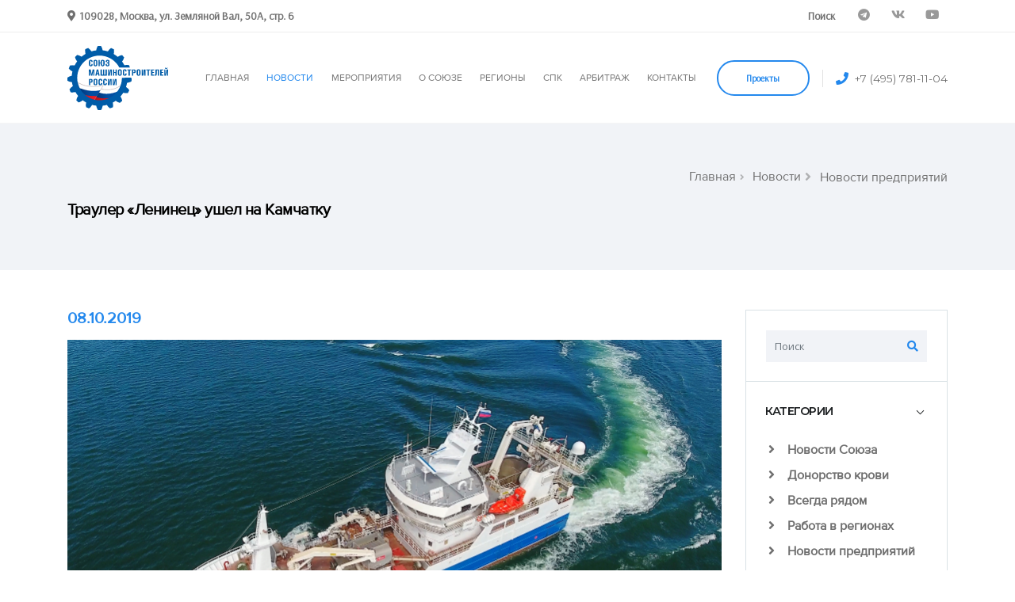

--- FILE ---
content_type: text/html; charset=UTF-8
request_url: https://soyuzmash.ru/news/companies-news/trauler-leninets-ushel-na-kamchatku/
body_size: 14163
content:
				
<!DOCTYPE html>
<html lang="ru">
<head>

<!-- Basic -->
<meta charset="utf-8">
<meta http-equiv="X-UA-Compatible" content="IE=edge">

<title>Траулер «Ленинец» ушел на Камчатку</title>

<meta http-equiv="Content-Type" content="text/html; charset=UTF-8" />
<link href="/bitrix/cache/css/s1/main/page_0b21addbab7ec6bc8a79f41f7add19ef/page_0b21addbab7ec6bc8a79f41f7add19ef_v1.css?17433345842923" type="text/css"  rel="stylesheet" />
<script>if(!window.BX)window.BX={};if(!window.BX.message)window.BX.message=function(mess){if(typeof mess==='object'){for(let i in mess) {BX.message[i]=mess[i];} return true;}};</script>
<script>(window.BX||top.BX).message({"JS_CORE_LOADING":"Загрузка...","JS_CORE_NO_DATA":"- Нет данных -","JS_CORE_WINDOW_CLOSE":"Закрыть","JS_CORE_WINDOW_EXPAND":"Развернуть","JS_CORE_WINDOW_NARROW":"Свернуть в окно","JS_CORE_WINDOW_SAVE":"Сохранить","JS_CORE_WINDOW_CANCEL":"Отменить","JS_CORE_WINDOW_CONTINUE":"Продолжить","JS_CORE_H":"ч","JS_CORE_M":"м","JS_CORE_S":"с","JSADM_AI_HIDE_EXTRA":"Скрыть лишние","JSADM_AI_ALL_NOTIF":"Показать все","JSADM_AUTH_REQ":"Требуется авторизация!","JS_CORE_WINDOW_AUTH":"Войти","JS_CORE_IMAGE_FULL":"Полный размер"});</script>

<script src="/bitrix/js/main/core/core.min.js?1742232622225353"></script>

<script>BX.Runtime.registerExtension({"name":"main.core","namespace":"BX","loaded":true});</script>
<script>BX.setJSList(["\/bitrix\/js\/main\/core\/core_ajax.js","\/bitrix\/js\/main\/core\/core_promise.js","\/bitrix\/js\/main\/polyfill\/promise\/js\/promise.js","\/bitrix\/js\/main\/loadext\/loadext.js","\/bitrix\/js\/main\/loadext\/extension.js","\/bitrix\/js\/main\/polyfill\/promise\/js\/promise.js","\/bitrix\/js\/main\/polyfill\/find\/js\/find.js","\/bitrix\/js\/main\/polyfill\/includes\/js\/includes.js","\/bitrix\/js\/main\/polyfill\/matches\/js\/matches.js","\/bitrix\/js\/ui\/polyfill\/closest\/js\/closest.js","\/bitrix\/js\/main\/polyfill\/fill\/main.polyfill.fill.js","\/bitrix\/js\/main\/polyfill\/find\/js\/find.js","\/bitrix\/js\/main\/polyfill\/matches\/js\/matches.js","\/bitrix\/js\/main\/polyfill\/core\/dist\/polyfill.bundle.js","\/bitrix\/js\/main\/core\/core.js","\/bitrix\/js\/main\/polyfill\/intersectionobserver\/js\/intersectionobserver.js","\/bitrix\/js\/main\/lazyload\/dist\/lazyload.bundle.js","\/bitrix\/js\/main\/polyfill\/core\/dist\/polyfill.bundle.js","\/bitrix\/js\/main\/parambag\/dist\/parambag.bundle.js"]);
</script>
<script>BX.Runtime.registerExtension({"name":"ui.dexie","namespace":"BX.Dexie3","loaded":true});</script>
<script>BX.Runtime.registerExtension({"name":"ls","namespace":"window","loaded":true});</script>
<script>BX.Runtime.registerExtension({"name":"fx","namespace":"window","loaded":true});</script>
<script>BX.Runtime.registerExtension({"name":"fc","namespace":"window","loaded":true});</script>
<script>BX.Runtime.registerExtension({"name":"pull.protobuf","namespace":"BX","loaded":true});</script>
<script>BX.Runtime.registerExtension({"name":"rest.client","namespace":"window","loaded":true});</script>
<script>(window.BX||top.BX).message({"pull_server_enabled":"Y","pull_config_timestamp":1679651630,"shared_worker_allowed":"Y","pull_guest_mode":"N","pull_guest_user_id":0,"pull_worker_mtime":1742232351});(window.BX||top.BX).message({"PULL_OLD_REVISION":"Для продолжения корректной работы с сайтом необходимо перезагрузить страницу."});</script>
<script>BX.Runtime.registerExtension({"name":"pull.client","namespace":"BX","loaded":true});</script>
<script>BX.Runtime.registerExtension({"name":"pull","namespace":"window","loaded":true});</script>
<script>(window.BX||top.BX).message({"LANGUAGE_ID":"ru","FORMAT_DATE":"DD.MM.YYYY","FORMAT_DATETIME":"DD.MM.YYYY HH:MI:SS","COOKIE_PREFIX":"BITRIX_SM","SERVER_TZ_OFFSET":"10800","UTF_MODE":"Y","SITE_ID":"s1","SITE_DIR":"\/","USER_ID":"","SERVER_TIME":1768980267,"USER_TZ_OFFSET":0,"USER_TZ_AUTO":"Y","bitrix_sessid":"af8806322f3ce201b8f1f61c18e197b8"});</script>


<script  src="/bitrix/cache/js/s1/main/kernel_main/kernel_main_v1.js?1743334665158469"></script>
<script src="/bitrix/js/ui/dexie/dist/dexie3.bundle.min.js?170506108988274"></script>
<script src="/bitrix/js/main/core/core_ls.min.js?17422325652683"></script>
<script src="/bitrix/js/main/core/core_frame_cache.min.js?174223256511132"></script>
<script src="/bitrix/js/pull/protobuf/protobuf.min.js?161168783076433"></script>
<script src="/bitrix/js/pull/protobuf/model.min.js?161168783014190"></script>
<script src="/bitrix/js/rest/client/rest.client.min.js?16116878639240"></script>
<script src="/bitrix/js/pull/client/pull.client.min.js?174223234549664"></script>
<script>BX.setJSList(["\/bitrix\/js\/main\/core\/core_fx.js","\/bitrix\/js\/main\/session.js","\/bitrix\/js\/main\/pageobject\/pageobject.js","\/bitrix\/js\/main\/core\/core_window.js","\/bitrix\/js\/main\/date\/main.date.js","\/bitrix\/js\/main\/core\/core_date.js","\/bitrix\/js\/main\/utils.js","\/bitrix\/components\/bitrix\/search.title\/script.js"]);</script>
<script>BX.setCSSList(["\/local\/templates\/main\/components\/bitrix\/news\/var2\/bitrix\/news.detail\/.default\/style.css","\/local\/templates\/main\/components\/bitrix\/search.title\/search_input\/style.css"]);</script>
<script>
					(function () {
						"use strict";

						var counter = function ()
						{
							var cookie = (function (name) {
								var parts = ("; " + document.cookie).split("; " + name + "=");
								if (parts.length == 2) {
									try {return JSON.parse(decodeURIComponent(parts.pop().split(";").shift()));}
									catch (e) {}
								}
							})("BITRIX_CONVERSION_CONTEXT_s1");

							if (cookie && cookie.EXPIRE >= BX.message("SERVER_TIME"))
								return;

							var request = new XMLHttpRequest();
							request.open("POST", "/bitrix/tools/conversion/ajax_counter.php", true);
							request.setRequestHeader("Content-type", "application/x-www-form-urlencoded");
							request.send(
								"SITE_ID="+encodeURIComponent("s1")+
								"&sessid="+encodeURIComponent(BX.bitrix_sessid())+
								"&HTTP_REFERER="+encodeURIComponent(document.referrer)
							);
						};

						if (window.frameRequestStart === true)
							BX.addCustomEvent("onFrameDataReceived", counter);
						else
							BX.ready(counter);
					})();
				</script>
<meta property="og:description" content="Траулер «Ленинец», изготовленный Прибалтийским судостроительным заводом «Янтарь» (входит в Союз машиностроителей России и Объединенную судостроительную корпорацию), вышел из Калининградского морского порта и направился на Камчатку, где находится его владелец – Рыболовецкий колхоз им. Ленина.
Головной траулер-сейнер проекта SK-3101R «Ленинец» по..." /> 
<meta property="og:url" content="https://soyuzmash.ru/news/companies-news/trauler-leninets-ushel-na-kamchatku/" /> 
<meta property="og:locale" content="ru_RU" />
<meta property="og:title" content="Траулер «Ленинец» ушел на Камчатку" /> 
<meta property="og:type" content="article" />
<meta name="twitter:card" content="summary_large_image" />
<meta name="twitter:title" content="Траулер «Ленинец» ушел на Камчатку" />
<meta name="twitter:url" content="https://soyuzmash.ru/news/companies-news/trauler-leninets-ushel-na-kamchatku/" />
<meta name="description" content="Траулер «Ленинец», изготовленный Прибалтийским судостроительным заводом «Янтарь» (входит в Союз машиностроителей России и Объединенную судостроительную корпорацию), вышел из Калининградского морского порта и направился на Камчатку, где находится его владелец – Рыболовецкий колхоз им. Ленина.
Головной траулер-сейнер проекта SK-3101R «Ленинец» по..." />
<meta name="twitter:description" content="Траулер «Ленинец», изготовленный Прибалтийским судостроительным заводом «Янтарь» (входит в Союз машиностроителей России и Объединенную судостроительную корпорацию), вышел из Калининградского морского порта и направился на Камчатку, где находится его владелец – Рыболовецкий колхоз им. Ленина.
Головной траулер-сейнер проекта SK-3101R «Ленинец» по..." />
<meta name="twitter:domain" content="soyuzmash.ru" />
<meta property="og:image" content="https://soyuzmash.ru/upload/resize_cache/iblock/f0c/554_350_2/f0c0ebf492c814a5ccaaa445c00d391b.jpg" />
<meta property="og:image:secure_url" content="https://soyuzmash.ru/upload/resize_cache/iblock/f0c/554_350_2/f0c0ebf492c814a5ccaaa445c00d391b.jpg" />
<meta property="og:image:width" content="554px" />
<meta property="og:image:height" content="350px" />
<meta name="twitter:image" content="https://soyuzmash.ru/upload/resize_cache/iblock/f0c/554_350_2/f0c0ebf492c814a5ccaaa445c00d391b.jpg" />



<script  src="/bitrix/cache/js/s1/main/page_9c18e0ab32f1b6a61e5f5961047c53d0/page_9c18e0ab32f1b6a61e5f5961047c53d0_v1.js?17433345586979"></script>
<script>var _ba = _ba || []; _ba.push(["aid", "269e7b591801b0d6e92d52689056c839"]); _ba.push(["host", "soyuzmash.ru"]); (function() {var ba = document.createElement("script"); ba.type = "text/javascript"; ba.async = true;ba.src = (document.location.protocol == "https:" ? "https://" : "http://") + "bitrix.info/ba.js";var s = document.getElementsByTagName("script")[0];s.parentNode.insertBefore(ba, s);})();</script>


<link rel="shortcut icon" href="/local/templates/main/img/16-16.png" type="image/png" />

<!-- Mobile Metas -->
<meta name="viewport" content="width=device-width,initial-scale=1.0, maximum-scale=1.0, user-scalable=no">

<!-- Web Fonts  -->
<link href="https://fonts.googleapis.com/css?family=Montserrat:100,300,400,500,600,700,900%7COpen+Sans:300,400,600,700,800" rel="stylesheet" type="text/css">

<!-- Vendor CSS -->
<link rel="stylesheet" href="/local/templates/main/vendor/bootstrap/css/bootstrap.min.css">
<link rel="stylesheet" href="/local/templates/main/vendor/font-awesome/css/fontawesome-all.min.css">
<link rel="stylesheet" href="/local/templates/main/vendor/animate/animate.min.css">
<link rel="stylesheet" href="/local/templates/main/vendor/linear-icons/css/linear-icons.min.css">
<link rel="stylesheet" href="/local/templates/main/vendor/owl.carousel/assets/owl.carousel.min.css">
<link rel="stylesheet" href="/local/templates/main/vendor/owl.carousel/assets/owl.theme.default.min.css">
<link rel="stylesheet" href="/local/templates/main/vendor/magnific-popup/magnific-popup.min.css">

<!-- Theme CSS -->
<link rel="stylesheet" href="/local/templates/main/css/theme.css">
<link rel="stylesheet" href="/local/templates/main/css/theme-elements.css">

<!-- Current Page CSS -->
<link rel="stylesheet" href="/local/templates/main/vendor/rs-plugin/css/settings.css">
<link rel="stylesheet" href="/local/templates/main/vendor/rs-plugin/css/layers.css">
<link rel="stylesheet" href="/local/templates/main/vendor/rs-plugin/css/navigation.css">

<!-- Skin CSS -->
<link rel="stylesheet" href="/local/templates/main/css/skins/default.css"> 

<!-- Theme Custom CSS -->
<link rel="stylesheet" href="/local/templates/main/css/custom.css">

<!-- Head Libs -->
<script src="/local/templates/main/vendor/modernizr/modernizr.min.js"></script>

<script src="https://api-maps.yandex.ru/2.1/?apikey=a3a5e1da-9bf8-41c1-a914-53e4b5ddb3b4&lang=ru_RU" type="text/javascript"></script>

<link rel="alternate" type="application/rss+xml" title="Новости" href="/rss/" />






</head>
<body>
<div class="body">


<header id="header" data-plugin-options="{'stickyEnabled': true, 'stickyEnableOnBoxed': true, 'stickyEnableOnMobile': true, 'stickyStartAt': 0, 'stickySetTop': '0px'}">
<!--
<header id="header" class="header-effect-shrink" data-plugin-options="{'stickyEnabled': true, 'stickyEnableOnBoxed': true, 'stickyEnableOnMobile': true, 'stickyStartAt': 140}">
-->	
	<div class="header-body">
	
						<div class="header-top">
						<div class="header-top-container container">
							<div class="header-row">
								<div class="header-column justify-content-start">
									<span class="d-none d-sm-flex align-items-center">
										<i class="fas fa-map-marker-alt mr-1"></i>
										<b>109028, Москва, ул. Земляной Вал, 50А, стр. 6</b>
									</span>
								</div>
								<div class="header-column justify-content-end">
									<ul class="nav">
										<li class="nav-item">
											<a class="nav-link" href="/search/"><b>Поиск</b></a>
										</li>
										<!--
										<li class="nav-item">
											<a href="#" class="nav-link dropdown-menu-toggle py-2" id="dropdownLanguage" data-toggle="dropdown" aria-haspopup="true" aria-expanded="true">
												English	<i class="fas fa-angle-down fa-sm"></i>
											</a>
											<ul class="dropdown-menu dropdown-menu-right" aria-labelledby="dropdownLanguage">
												<li><a href="#" class="no-skin"><img src="/local/templates/main/img/blank.gif" class="flag flag-us" alt="English" /> English</a></li>
										</ul>
										</li>
										-->	
									</ul>
									<ul class="header-top-social-icons social-icons social-icons-transparent d-none d-md-block">
									<!--	<li class="social-icons-facebook">
											<a href="https://www.facebook.com/pages/%D0%A1%D0%BE%D1%8E%D0%B7-%D0%BC%D0%B0%D1%88%D0%B8%D0%BD%D0%BE%D1%81%D1%82%D1%80%D0%BE%D0%B8%D1%82%D0%B5%D0%BB%D0%B5%D0%B9-%D0%A0%D0%BE%D1%81%D1%81%D0%B8%D0%B8/684050994979667?ref=hl" target="_blank" title="Facebook"><i class="fab fa-facebook-f"></i></a>
										</li>
										<li class="social-icons-twitter">
											<a href="https://twitter.com/SoyuzMash" target="_blank" title="Twitter"><i class="fab fa-twitter"></i></a>
										</li>
										<li class="social-icons-instagram">
											<a href="https://www.instagram.com/soyuzmash/" target="_blank" title="Instragram"><i class="fab fa-instagram"></i></a>
										</li>-->
										<li class="social-icons-telegram">
											<a href="https://t.me/soyuzmash1" target="_blank" title="Telegram"><i class="fab fa-telegram"></i></a>
										</li>
										<li class="social-icons-vk">
											<a href="http://vk.com/soyuzmash" target="_blank" title="VK"><i class="fab fa-vk"></i></a>
										</li>
										<li class="social-icons-youtube">
											<a href="https://www.youtube.com/channel/UCVKK7YcXfhZi9QVgXyRxnww" target="_blank" title="Youtube"><i class="fab fa-youtube"></i></a>
										</li>										
										
									</ul>
								</div>
							</div>
						</div>
					</div>
	
	
		<div class="header-container container">
			<div class="header-row">
				<div class="header-column justify-content-start">
					<div class="header-logo">
						<a href="/">
							<img alt="" width="127" height="83" src="/local/templates/main/img/logo.svg">
						</a>
					</div>
				</div>
				
				<div class="header-column justify-content-end">
					<div class="header-nav">
					
					<div class="header-nav-main header-nav-main-effect-1 header-nav-main-sub-effect-1">
<nav class="collapse">
<ul class="nav flex-column flex-lg-row" id="mainNav">


<li class="dropdown dropdown-mega">
<a class="" href="/">
ГЛАВНАЯ
</a>
</li>

<li class="dropdown">
				<a class="dropdown-item dropdown-toggle active" href="/news/">
							НОВОСТИ
							</a>
							<ul class="dropdown-menu">
							
							<li><a class="dropdown-item" href="/news/tidings/">
							<b>Новости Союза</b></a></li>								
							
							<li><a class="dropdown-item" href="/news/blood-donation/">
							<b>Донорство крови</b></a></li>	
							
							<li><a class="dropdown-item" href="/news/always-there/">
							<b>Всегда рядом</b></a></li>	
							
							<li><a class="dropdown-item" href="/news/work-in-the-regions/">
							<b>Работа в регионах</b></a></li>

							<li><a class="dropdown-item" href="/news/companies-news/">
							<b>Новости предприятий</b></a></li>
							
							<li><a class="dropdown-item" href="/news/socialnoe-partnerstvo/">
							<b>Социальное партнерство</b></a></li>							
							<!--<li><a class="dropdown-item" href="/news/mneniya/">
							<b>Мнения</b></a></li>-->									
							
							<!--<li><a class="dropdown-item" href="/news/announcements/">
							<b>Анонсы</b></a></li>-->									
							
													
										
							
							
								

															
										
								
							
							<!--<li><a class="dropdown-item" href="/news/smi-o-nas/">
							<b>СМИ о нас</b></a></li>-->							
			
							</ul>
</li>	
	
<li class="dropdown">
				<a class="dropdown-item dropdown-toggle " href="#">
							МЕРОПРИЯТИЯ
							</a>
							<ul class="dropdown-menu">
							<li><a class="dropdown-item" href="/activities/congresses">
							<b>Съезды</b></a></li>							
							
							<li><a class="dropdown-item" href="/activities/central-council">
							<b>Деятельность Бюро</b></a></li>	

							<li><a class="dropdown-item" href="/activities/conference">
							<b>Конференции</b></a></li>	

							<!--<li><a class="dropdown-item" href="/activities/exhibitions">
							<b>Выставки</b></a></li>	-->

							<li><a class="dropdown-item" href="/activities/committees-and-commissions">
							<b>Комитеты и комиссии</b></a></li>
							
							<li><a class="dropdown-item" href="/activities/always-there">
							<b>Всегда рядом</b></a></li>			
							</ul>
</li>		

<li class="dropdown">
							<a class="dropdown-item dropdown-toggle " href="/about-us/">
								О СОЮЗЕ
							</a>
							<ul class="dropdown-menu">
							<li><a class="dropdown-item" href="/about-us/tseli-i-zadachi/">
							<b>Цели и задачи</b></a></li>													
																				
																				
							<li><a class="dropdown-item" href="/about-us/">
							<b>История</b></a></li>													
							
							<li><a class="dropdown-item" href="/about-us/documents/">
							<b>Документы</b></a></li>	
							
							<li><a class="dropdown-item" href="/informacionnye-byulleteni/">
							<b>Бюллетени</b></a></li>
							
														
							
																			
							
							<li>
								<a class="dropdown-item" href="/about-us/all-russian-public-organization/">
								<b>ОБЩЕРОССИЙСКАЯ ОБЩЕСТВЕННАЯ ОРГАНИЗАЦИЯ</b></a></li>	

							<li class="dropdown-submenu">
							<a class="dropdown-item dropdown-toggle" href="/about-us/all-russian-industrial-association-of-employers/">
							<b>ОБЩЕРОССИЙСКОЕ ОТРАСЛЕВОЕ ОБЪЕДИНЕНИЕ РАБОТОДАТЕЛЕЙ</b></a>
							<ul class="dropdown-menu">
							<li><a class="dropdown-item" href="/about-us/all-russian-industrial-association-of-employers/socialnoe-partnerstvo/"><b>СОЦИАЛЬНОЕ ПАРТНЕРСТВО</b></a></li>	
							</ul>
							</li>
																					
							<li><a class="dropdown-item" href="/about-us/committees-and-commissions/">
							<b>Комитеты и Комиссии</b></a></li>		

							<li><a class="dropdown-item" href="/about-us/strukturnoe-podrazdelenie/">
							<b>Рабочие органы</b></a>
							</li>
							
							<li><a class="dropdown-item" href="/about-us/poryadok-priyoma-fizicheskih-lic/">
							<b>Порядок приёма физических лиц</b></a></li>								
							
							<li><a class="dropdown-item" href="/about-us/poryadok-priyoma-yuridicheskih-lic/">
							<b>Порядок приёма юридических лиц</b></a></li>	
							
							<li><a class="dropdown-item" href="/about-us/tendery-i-konkursy/">
							<b>Тендеры и конкурсы</b></a></li>	
							
							<li class="dropdown-submenu">
									<a class="dropdown-item dropdown-toggle" href="#">
									<b>Партнеры</b></a>
									<ul class="dropdown-menu">
										<li><a class="dropdown-item" href="/partners/enterprises/"><b>Предприятия члены союза</b></a></li>	
										<li><a class="dropdown-item" href="/partners/non-profit-organizations-and-associations/"><b>Некоммерческие организации и общественные объединения</b></a></li>	
										<li><a class="dropdown-item" href="/partners/information-partners/"><b>Информационные партнёры</b></a></li>	
										<li><a class="dropdown-item" href="/partners/zarubezhnye-partnery/"><b>Зарубежные партнеры</b></a></li>
										<li><a class="dropdown-item" href="/partners/socialnoe-partnerstvo/"><b>Социальное партнерство</b></a></li>
									</ul>
							</li>
							
							<!--<li><a class="dropdown-item" href="/about-us/zal-slavy/">
							<b>Зал трудовой славы</b></a></li>-->

							<li><a class="dropdown-item" href="/about-us/brendbuk-soyuz-mashinostroiteley-rossii/">
							<b>Для СМИ</b></a></li>	
							
								
							
							</ul>
						</li>


<li class="dropdown dropdown-mega">
<a class="" href="/regional-offices/">
РЕГИОНЫ
</a>
</li>

<li class="dropdown dropdown-mega">
<a class="" href="/spk/">
СПК
</a>
</li>
<li class="dropdown dropdown-mega">
<a class="" href="https://arbitr.soyuzmash.ru">
АРБИТРАЖ
</a>
</li>

</li>	

		
<li class="dropdown dropdown-mega">
	<a href="#footer_anchor">
		КОНТАКТЫ
	</a>
</li>


</ul>
</nav>
</div>					
						
						<span class="header-action font-primary align-items-center d-none d-sm-flex d-lg-none d-xl-flex order-lg-2">
							<i class="fas fa-phone text-color-primary text-3 mr-2"></i>
							<a href="tel:+74957811104">+7 (495) 781-11-04</a>
						</span>
						<div class="header-button d-none d-sm-flex ml-3">
							<a href="/project/" class="btn btn-outline btn-rounded btn-primary btn-4 btn-icon-effect-1">
								<span class="wrap">
									<span>Проекты</span>
									<i class="fas fa-users"></i>
								</span>
							</a>
						</div>
						<button class="header-btn-collapse-nav ml-3" data-toggle="collapse" data-target=".header-nav-main nav">
							<span class="hamburguer">
								<span></span>
								<span></span>
								<span></span>
							</span>
							<span class="close">
								<span></span>
								<span></span>
							</span>
						</button>
						
						
					</div>
				</div>
			</div>
		</div>
	</div>
</header>

<div role="main" class="main">
	
		

		<section class="page-header" >
			<div class="container">
				<div class="row align-items-center">
						
						<div class="col-md-12"><ul class="breadcrumb justify-content-start justify-content-md-end">
			<li id="bx_breadcrumb_0" itemscope="" itemtype="http://data-vocabulary.org/Breadcrumb" itemref="bx_breadcrumb_1">
				<a href="/" title="Главная" itemprop="url">
					<span itemprop="title">Главная</span>
				</a>	
			</li>
			<li id="bx_breadcrumb_1" itemscope="" itemtype="http://data-vocabulary.org/Breadcrumb" itemprop="child">
				<a href="/news/" title="Новости" itemprop="url">
					<span itemprop="title">Новости</span>
				</a>	
			</li>
			<li class="active">
				Новости предприятий
			</li></ul></div><div class="col-md-12 text-left"><h1 class="font-weight-bold text-6">Траулер «Ленинец» ушел на Камчатку</h1></div>						
				</div>
			</div>
		</section>
	
	
	
<div class="container">
<div class="row">
	<aside class="sidebar col-md-4 col-lg-3 order-2">
		<div class="accordion accordion-default accordion-toggle accordion-style-1 mb-5" role="tablist">
	
			<div class="card">

				
	<div id="title-search" class="accordion-body accordion-body-show-border-top collapse show" role="tabpanel" aria-labelledby="sidebarSearchForm">
		<div class="card-body pt-4">
			<form id="sidebarSearchForm" class="sidebar-search" action="/search/" method="get">
				<div class="input-group">
					<input id="title-search-input" class="form-control line-height-1 bg-light-5" type="text" name="q" value="" size="40" maxlength="50" autocomplete="off" placeholder="Поиск" />
					<span class="input-group-btn">
						<button class="btn btn-light" value="Поиск" type="submit"><i class="fas fa-search text-color-primary"></i></button>
					</span>
				</div>
			</form>
		</div>
	</div>

<script>
	BX.ready(function(){
		new JCTitleSearch({
			'AJAX_PAGE' : '/news/companies-news/trauler-leninets-ushel-na-kamchatku/',
			'CONTAINER_ID': 'title-search',
			'INPUT_ID': 'title-search-input',
			'MIN_QUERY_LEN': 2
		});
	});
</script>

			</div>
			<div class="card">
				<div class="card-header accordion-header" role="tab" id="categories">
					<h3 class="text-3 mb-0">
						<a href="#" data-toggle="collapse" data-target="#toggleCategories" aria-expanded="false" aria-controls="toggleCategories">КАТЕГОРИИ</a>
					</h3>
				</div>
				<div id="toggleCategories" class="accordion-body collapse show" aria-labelledby="categories">
					<div class="card-body">
					
						<ul class="list list-unstyled">
															<li class="mb-2">
									<a href="/news/tidings/" class="font-weight-semibold"><i class="fas fa-angle-right ml-1 mr-1 pr-2"></i> Новости Союза</a>
								</li>
															<li class="mb-2">
									<a href="/news/blood-donation/" class="font-weight-semibold"><i class="fas fa-angle-right ml-1 mr-1 pr-2"></i>  Донорство крови</a>
								</li>
															<li class="mb-2">
									<a href="/news/always-there/" class="font-weight-semibold"><i class="fas fa-angle-right ml-1 mr-1 pr-2"></i> Всегда рядом</a>
								</li>
															<li class="mb-2">
									<a href="/news/work-in-the-regions/" class="font-weight-semibold"><i class="fas fa-angle-right ml-1 mr-1 pr-2"></i> Работа в регионах</a>
								</li>
															<li class="mb-2">
									<a href="/news/companies-news/" class="font-weight-semibold"><i class="fas fa-angle-right ml-1 mr-1 pr-2"></i> Новости предприятий</a>
								</li>
															<li class="mb-2">
									<a href="/news/socialnoe-partnerstvo/" class="font-weight-semibold"><i class="fas fa-angle-right ml-1 mr-1 pr-2"></i> Социальное партнерство</a>
								</li>
							
						</ul>
					</div>
				</div>
			</div>
			<div class="card">
				<div class="card-header accordion-header" role="tab" id="popularPosts">
					<h3 class="text-3 mb-0">
						<a href="#" data-toggle="collapse" data-target="#togglePopularPosts" aria-expanded="false" aria-controls="togglePopularPosts">ПОПУЛЯРНОЕ</a>
					</h3>
				</div>
				<div id="togglePopularPosts" class="accordion-body collapse show" aria-labelledby="popularPosts">
					<div class="card-body">
											
							
							<article class="row align-items-center mb-3">
								<div class="col-12 pr-0">
									<a href="/news/companies-news/oak-vpervye-za-rubezhom-pokazhet-il-114-300-i-importozameshchennyy-superdzhet/">
										<img src="/upload/resize_cache/iblock/199/150_150_1/1wc0mfemhyprhli0d8bknyyjgsqhvl8m.jpg" class="img-fluid hover-effect-2" alt="" />
									</a>
								</div>
								<div class="col-12">
									<span class="text-color-primary">19.01.2026</span>
									<h4 class="text-2 mb-0">
										<a href="/news/companies-news/oak-vpervye-za-rubezhom-pokazhet-il-114-300-i-importozameshchennyy-superdzhet/" class="text-1">
										Объединенная авиастроительная корп...										</a>
									</h4>
								</div>
							</article>
														
							
							<article class="row align-items-center mb-3">
								<div class="col-12 pr-0">
									<a href="/news/companies-news/rosoboroneksport-vpervye-pokazhet-rossiyskie-bespilotniki-na-vystavke-umex-2026-v-abu-dabi/">
										<img src="/upload/resize_cache/iblock/828/150_150_1/8t95pln2mv80rv3x36gommdgog04li3s.jpg" class="img-fluid hover-effect-2" alt="" />
									</a>
								</div>
								<div class="col-12">
									<span class="text-color-primary">19.01.2026</span>
									<h4 class="text-2 mb-0">
										<a href="/news/companies-news/rosoboroneksport-vpervye-pokazhet-rossiyskie-bespilotniki-na-vystavke-umex-2026-v-abu-dabi/" class="text-1">
										АО "Рособоронэкспорт" (входит в Го...										</a>
									</h4>
								</div>
							</article>
														
							
							<article class="row align-items-center mb-3">
								<div class="col-12 pr-0">
									<a href="/news/work-in-the-regions/proekt-kosmicheskaya-odisseya-voshel-v-chislo-100-luchshikh-proektov-rossii/">
										<img src="/upload/resize_cache/iblock/643/150_150_1/r8m4fkib2v97g7sgwqc67i8xyk575ylb.jpg" class="img-fluid hover-effect-2" alt="" />
									</a>
								</div>
								<div class="col-12">
									<span class="text-color-primary">20.01.2026</span>
									<h4 class="text-2 mb-0">
										<a href="/news/work-in-the-regions/proekt-kosmicheskaya-odisseya-voshel-v-chislo-100-luchshikh-proektov-rossii/" class="text-1">
										15 января Координационный комитет ...										</a>
									</h4>
								</div>
							</article>
														
							
							<article class="row align-items-center mb-3">
								<div class="col-12 pr-0">
									<a href="/news/companies-news/rostekh-pokazhet-novye-mnogotselevye-bespilotniki-lightning-na-vystavke-v-abu-dabi/">
										<img src="/upload/resize_cache/iblock/8f2/150_150_1/wbh5x5qke1x7okm1bh7m27wfcvtjoxg3.jpg" class="img-fluid hover-effect-2" alt="" />
									</a>
								</div>
								<div class="col-12">
									<span class="text-color-primary">19.01.2026</span>
									<h4 class="text-2 mb-0">
										<a href="/news/companies-news/rostekh-pokazhet-novye-mnogotselevye-bespilotniki-lightning-na-vystavke-v-abu-dabi/" class="text-1">
										Госкорпорация Ростех покажет новей...										</a>
									</h4>
								</div>
							</article>
														
							
							<article class="row align-items-center mb-3">
								<div class="col-12 pr-0">
									<a href="/news/companies-news/vertolety-rossii-stali-liderom-foruma-inzhenery-budushchego/">
										<img src="/upload/resize_cache/iblock/5ff/150_150_1/0dfyvppoimp2ite2bxrpm0ym0oyn9gy2.jpg" class="img-fluid hover-effect-2" alt="" />
									</a>
								</div>
								<div class="col-12">
									<span class="text-color-primary">04.07.2025</span>
									<h4 class="text-2 mb-0">
										<a href="/news/companies-news/vertolety-rossii-stali-liderom-foruma-inzhenery-budushchego/" class="text-1">
										Команда холдинга «Вертолеты России...										</a>
									</h4>
								</div>
							</article>
														
							
					</div>
				</div>
			</div>
			<div class="card">
				<div class="card-header accordion-header" role="tab" id="tags">
					<h3 class="text-3 mb-0">
						<a href="#" data-toggle="collapse" data-target="#toggleTags" aria-expanded="false" aria-controls="toggleTags">Теги</a>
					</h3>
				</div>

				
<noindex>
	<div id="toggleTags" class="accordion-body collapse show" role="tabpanel" aria-labelledby="tags">
		<div class="card-body">
			<ul class="list-inline">
									<li class="list-inline-item"><a href="/search/?tags=%D0%B0%D0%BD%D0%BE%D0%BD%D1%81%D1%8B" class="badge badge-dark badge-sm badge-pill px-3 py-2 mb-2">анонсы</a></li>
									<li class="list-inline-item"><a href="/search/?tags=%D0%B0%D1%80" class="badge badge-dark badge-sm badge-pill px-3 py-2 mb-2">ар</a></li>
									<li class="list-inline-item"><a href="/search/?tags=%D0%B1%D1%8E%D1%80%D0%BE" class="badge badge-dark badge-sm badge-pill px-3 py-2 mb-2">бюро</a></li>
									<li class="list-inline-item"><a href="/search/?tags=%D0%92%D1%81%D0%B5%D0%B3%D0%B4%D0%B0+%D1%80%D1%8F%D0%B4%D0%BE%D0%BC" class="badge badge-dark badge-sm badge-pill px-3 py-2 mb-2">Всегда рядом</a></li>
									<li class="list-inline-item"><a href="/search/?tags=%D0%94%D0%B5%D1%8F%D1%82%D0%B5%D0%BB%D1%8C%D0%BD%D0%BE%D1%81%D1%82%D1%8C+%D0%B1%D1%8E%D1%80%D0%BE+%D0%A6%D0%A1" class="badge badge-dark badge-sm badge-pill px-3 py-2 mb-2">Деятельность бюро ЦС</a></li>
									<li class="list-inline-item"><a href="/search/?tags=%D0%B4%D0%BE%D0%B3%D0%BE%D1%80" class="badge badge-dark badge-sm badge-pill px-3 py-2 mb-2">догор</a></li>
									<li class="list-inline-item"><a href="/search/?tags=%D0%B4%D0%BE%D0%BD%D0%BE" class="badge badge-dark badge-sm badge-pill px-3 py-2 mb-2">доно</a></li>
									<li class="list-inline-item"><a href="/search/?tags=%D0%94%D0%BE%D0%BD%D0%BE%D1%80%D1%81%D1%82%D0%B2%D0%BE+%D0%BA%D1%80%D0%BE%D0%B2%D0%B8" class="badge badge-dark badge-sm badge-pill px-3 py-2 mb-2">Донорство крови</a></li>
									<li class="list-inline-item"><a href="/search/?tags=%D0%B4%D0%BE%D0%BD%D0%BE%D1%80%D1%81%D1%82%D0%B2%D0%BE+%D0%BA%D1%80%D0%BE%D0%B2%D0%B8" class="badge badge-dark badge-sm badge-pill px-3 py-2 mb-2">донорство крови</a></li>
									<li class="list-inline-item"><a href="/search/?tags=%D0%97%D0%B2%D0%B5%D0%B7%D0%B4%D0%B0" class="badge badge-dark badge-sm badge-pill px-3 py-2 mb-2">Звезда</a></li>
									<li class="list-inline-item"><a href="/search/?tags=%D0%98%D0%BD%D0%B6%D0%B5%D0%BD%D0%B5%D1%80%D1%8B+%D0%B1%D1%83%D0%B4%D1%83%D1%89%D0%B5%D0%B3%D0%BE" class="badge badge-dark badge-sm badge-pill px-3 py-2 mb-2">Инженеры будущего</a></li>
									<li class="list-inline-item"><a href="/search/?tags=%D0%B8%D0%BD%D0%BD" class="badge badge-dark badge-sm badge-pill px-3 py-2 mb-2">инн</a></li>
									<li class="list-inline-item"><a href="/search/?tags=%D0%9A%D0%BE%D0%BC%D0%B8%D1%82%D0%B5%D1%82%D1%8B+%D0%B8+%D0%BA%D0%BE%D0%BC%D0%B8%D1%81%D1%81%D0%B8%D0%B8" class="badge badge-dark badge-sm badge-pill px-3 py-2 mb-2">Комитеты и комиссии</a></li>
									<li class="list-inline-item"><a href="/search/?tags=%D0%9A%D0%BE%D0%BD%D1%84%D0%B5%D1%80%D0%B5%D0%BD%D1%86%D0%B8%D0%B8" class="badge badge-dark badge-sm badge-pill px-3 py-2 mb-2">Конференции</a></li>
									<li class="list-inline-item"><a href="/search/?tags=%D0%BD%D0%B0" class="badge badge-dark badge-sm badge-pill px-3 py-2 mb-2">на</a></li>
									<li class="list-inline-item"><a href="/search/?tags=%D0%9D%D0%B5%D0%B4%D0%B5%D0%BB%D1%8F+%D0%B1%D0%B5%D0%B7+%D1%82%D1%83%D1%80%D0%BD%D0%B8%D0%BA%D0%B5%D1%82%D0%BE%D0%B2" class="badge badge-dark badge-sm badge-pill px-3 py-2 mb-2">Неделя без турникетов</a></li>
									<li class="list-inline-item"><a href="/search/?tags=%D0%BD%D0%BD" class="badge badge-dark badge-sm badge-pill px-3 py-2 mb-2">нн</a></li>
									<li class="list-inline-item"><a href="/search/?tags=%D0%9D%D0%BE%D0%B2%D0%BE%D1%81%D1%82%D0%B8+%D0%BF%D1%80%D0%B5%D0%B4%D0%BF%D1%80%D0%B8%D1%8F%D1%82%D0%B8%D0%B9" class="badge badge-dark badge-sm badge-pill px-3 py-2 mb-2">Новости предприятий</a></li>
									<li class="list-inline-item"><a href="/search/?tags=%D0%A0%D0%B0%D0%B1%D0%BE%D1%82%D0%B0+%D0%B2+%D1%80%D0%B5%D0%B3%D0%B8%D0%BE%D0%BD%D0%B0%D1%85" class="badge badge-dark badge-sm badge-pill px-3 py-2 mb-2">Работа в регионах</a></li>
									<li class="list-inline-item"><a href="/search/?tags=%D1%81%D0%BE%D1%86%D0%B8%D0%B0%D0%BB%D1%8C%D0%BD%D0%BE%D0%B5+%D0%BF%D0%B0%D1%80%D1%82%D0%BD%D0%B5%D1%80%D1%81%D1%82%D0%B2%D0%BE" class="badge badge-dark badge-sm badge-pill px-3 py-2 mb-2">социальное партнерство</a></li>
									<li class="list-inline-item"><a href="/search/?tags=%D0%A1%D0%9F%D0%9A" class="badge badge-dark badge-sm badge-pill px-3 py-2 mb-2">СПК</a></li>
									<li class="list-inline-item"><a href="/search/?tags=%D0%A1%D1%8A%D0%B5%D0%B7%D0%B4%D1%8B" class="badge badge-dark badge-sm badge-pill px-3 py-2 mb-2">Съезды</a></li>
							</ul>
		</div>
	</div>
</noindex>


				
			</div>
					</div>
			</aside>
	<div class="col-md-8 col-lg-9 order-1 mb-5 mb-md-0">
		<article class="blog-post mb-4">

			
			<div class="d-flex mb-3">
				<span class="post-date text-color-primary pr-3">08.10.2019</span>
							</div>
			
							<header class="blog-post-header mb-3">
					<img src="/upload/iblock/f0c/f0c0ebf492c814a5ccaaa445c00d391b.jpg" class="img-fluid" alt="" />
				</header>
						<hr class="mt-4 mb-5">
			
			<p style="text-align: justify;">Траулер «Ленинец», изготовленный Прибалтийским судостроительным заводом «Янтарь» (входит в Союз машиностроителей России и Объединенную судостроительную корпорацию), вышел из Калининградского морского порта и направился на Камчатку, где находится его владелец – Рыболовецкий колхоз им. Ленина.</p>
<p style="text-align: justify;">Головной траулер-сейнер проекта SK-3101R «Ленинец» покинул акваторию ПСЗ «Янтарь» 27 сентября и затем готовился к дальнейшему переходу. Переход совершается Южным морским путем, а не Северным, как предполагалось ранее.</p>
<p style="text-align: justify;">На борту судна, помимо экипажа, находится специалист ПСЗ «Янтарь». Его задача во время перехода – наблюдение и, при необходимости, помощь экипажу в устранении неисправностей оборудования.</p>
<p style="text-align: justify;">Переход займет, предположительно, 60 суток. По прибытии траулера на Камчатку планируется провести испытания его рыбопромыслового комплекса. В испытаниях примут участие поставщики оборудования и специалисты ПСЗ «Янтарь».</p>
<p style="text-align: justify;">Контракт на строительство трех траулеров-сейнеров проекта SK-3101R был подписан в 2016 году. Головной траулер «Ленинец» заложен в июле 2016, спущен на воду в ноябре 2017, передан заказчику 26 августа 2019 года. На втором судне, «Командор», идут швартовные испытания. Третий траулер, «Ударник», в настоящее время готовится к началу швартовных испытаний. Вся серия планируется к передаче заказчику в 2019 году.</p>			
						
						
						
			

						
			<footer class="blog-post-footer border border-left-0 border-right-0 py-4 mt-5">
				<div class="row justify-content-between align-items-center">
										<div class="col-12 col-sm-auto mb-3 mb-sm-0 mb-md-3 mb-lg-0">
						<ul class="list-inline mb-0">
															<li class="list-inline-item"><a href="/search/?tags=" class="badge badge-light badge-sm badge-pill px-3 py-2"></a></li>
													</ul>
					</div>


					
					<div class="col-12 col-sm-auto">
						<div class="d-flex align-items-center">
							<span class="text-2">Поделиться:</span>
							<ul class="social-icons social-icons-light social-icons-1 ml-3">
								<!--<li class="social-icons-facebook"><a href="http://www.facebook.com/" target="_blank" title="Facebook"><i class="fab fa-facebook-f"></i></a></li>
								<li class="social-icons-twitter"><a href="http://www.twitter.com/" target="_blank" title="Twitter"><i class="fab fa-twitter"></i></a></li>
								<li class="social-icons-instagram"><a href="http://www.instagram.com/" target="_blank" title="Instagram"><i class="fab fa-instagram"></i></a></li>-->
								<li class="social-icons-vk"><a href="https://www.vk.com/" target="_blank" title="ВКонтакте"><i class="fab fa-vk"></i></a></li>
							</ul>
						</div>
					</div>
				
				</div>
			</footer>
		</article>
	
	

		<div class="row">
			<div class="col-12">
				<h2 class="font-weight-bold text-3 mb-4">
				ДРУГИЕ НОВОСТИ</h2>
			</div>
			
				
				<div class="col-lg-4 mb-4 mb-lg-0">
					<a class="news-link" href="/news/companies-news/oak-vpervye-za-rubezhom-pokazhet-il-114-300-i-importozameshchennyy-superdzhet/">
						<div class="card card-style-5 bg-light-5 rounded border-0 p-3" data-plugin-image-background data-plugin-options="{'imageUrl': '/upload/resize_cache/iblock/199/500_500_1/1wc0mfemhyprhli0d8bknyyjgsqhvl8m.jpg'}">
							<div class="card-body p-4">
															<p>
									<i class="far fa-clock mt-1 text-color-primary"></i>
									<time class="font-tertiary text-1" datetime="19.01.2026">19.01.2026</time>
								</p>
								<h3 class="font-weight-bold text-4 mb-1">ОАК впервые за рубежом покажет Ил-114-300 и импортозамещенный «Суперджет»</h3>
								<p>Объединенная авиастроительная корпорация Госкорпорации Ростех впервые (в...</p>
															</div>
						</div>
					</a>
				</div>
			
				
				<div class="col-lg-4 mb-4 mb-lg-0">
					<a class="news-link" href="/news/companies-news/rosoboroneksport-vpervye-pokazhet-rossiyskie-bespilotniki-na-vystavke-umex-2026-v-abu-dabi/">
						<div class="card card-style-5 bg-light-5 rounded border-0 p-3" data-plugin-image-background data-plugin-options="{'imageUrl': '/upload/resize_cache/iblock/828/500_500_1/8t95pln2mv80rv3x36gommdgog04li3s.jpg'}">
							<div class="card-body p-4">
															<p>
									<i class="far fa-clock mt-1 text-color-primary"></i>
									<time class="font-tertiary text-1" datetime="19.01.2026">19.01.2026</time>
								</p>
								<h3 class="font-weight-bold text-4 mb-1">Рособоронэкспорт впервые покажет российские беспилотники на выставке UMEX 2026 в Абу-Даби</h3>
								<p>АО "Рособоронэкспорт" (входит в Госкорпорацию Ростех, член СоюзМаш Росси...</p>
															</div>
						</div>
					</a>
				</div>
			
				
				<div class="col-lg-4 mb-4 mb-lg-0">
					<a class="news-link" href="/news/companies-news/rostekh-pokazhet-novye-mnogotselevye-bespilotniki-lightning-na-vystavke-v-abu-dabi/">
						<div class="card card-style-5 bg-light-5 rounded border-0 p-3" data-plugin-image-background data-plugin-options="{'imageUrl': '/upload/resize_cache/iblock/8f2/500_500_1/wbh5x5qke1x7okm1bh7m27wfcvtjoxg3.jpg'}">
							<div class="card-body p-4">
															<p>
									<i class="far fa-clock mt-1 text-color-primary"></i>
									<time class="font-tertiary text-1" datetime="19.01.2026">19.01.2026</time>
								</p>
								<h3 class="font-weight-bold text-4 mb-1">Ростех покажет новые многоцелевые беспилотники Lightning на выставке в Абу-Даби</h3>
								<p>Госкорпорация Ростех покажет новейшую линейку гражданских многоцелевых б...</p>
															</div>
						</div>
					</a>
				</div>
					</div>
		
		

		<hr class="my-5">

	
			</div>
</div>



</div>

<hr class="my-5">
</div>


<style>
h4 {
    font-size: 15px;
}
</style>

<div id="footer_anchor"></div>
<footer id="footer" class="footer-reveal footer-hover-links-light mt-0" data-plugin-image-background data-plugin-options="{'imageUrl': '/local/templates/main/img/footer/background-1.png', 'bgPosition': 'center 100%'}">
<div class="container">
<!--<div class="footer-top-featured-boxes featured-boxes">
<div class="row">
<div class="featured-box col-lg-4">
<a class="text-decoration-none" href="https://enfuture.ru/">
<img src="/local/templates/main/img/our-logo/ib.png" class="img-responsive appear-animation" data-appear-animation="fadeInRightShorter" data-appear-animation-delay="100" alt="Icon 1" /> 
<div class="d-inline-block appear-animation" data-appear-animation="fadeInLeftShorter" data-appear-animation-delay="150">
<h2 class="text-2 pt-1 mb-0">Инженеры</h2>
<p>Будущего</p>
</div>
</a>
</div>
<div class="featured-box col-lg-4">
<a class="text-decoration-none" href="http://lsop.ru/">
<img src="/local/templates/main/img/our-logo/liga.png" class="img-responsive appear-animation" data-appear-animation="fadeInRightShorter" data-appear-animation-delay="300" alt="Icon 2" />

<div class="d-inline-block appear-animation" data-appear-animation="fadeInLeftShorter" data-appear-animation-delay="350">
<h2 class="text-2 pt-1 mb-0">ЛИГА</h2>
<p>Содействия оборонным предприятиям</p>
</div>
</a>
</div>
<div class="featured-box col-lg-4">
<a class="text-decoration-none" href="#">
<img src="/local/templates/main/img/icons/icon-3.svg" class="img-responsive appear-animation" data-appear-animation="fadeInRightShorter" data-appear-animation-delay="500" alt="Icon 3" /> 
<div class="d-inline-block appear-animation" data-appear-animation="fadeInLeftShorter" data-appear-animation-delay="550">
<h2 class="text-2 pt-1 mb-0">Заголовок</h2>
<p>Описание</p>
</div>
</a>
</div>
</div>
</div>-->
<div class="row">
<div class="col-md-12 col-lg-12" col-sm-12><h3 style="text-align:center">Общероссийская общественная организация  «Союз машиностроителей России»</h3>
<br><br>
</div>
<div class="col-lg-4 mb-4 mb-lg-0">

<ul class="list list-icon list-unstyled">
<h4 class="link-underline-light">АДРЕС</h4>
<li class="mb-2 li-footer"><i class="fas fa-address-card mr-2 ml-1"></i><span>109028, Москва, ул. Земляной Вал, 50А, стр. 6</span></li>
<!--<h4>ГЕОКООРДИНАТЫ</h4>-->

<li class="mb-2 li-footer"><br/></li>
	<li class="mb-2 li-footer geo-loc"><i class="fas fa-location-arrow mr-2 ml-1"></i><span><a target="_blank" href="https://www.google.ru/maps/place/ул.+Земляной+Вал,+50А+строение+6,+Москва,+105064/@55.751669,37.6526087,18z/data=!3m1!4b1!4m6!3m5!1s0x46b54af26268410d:0x79b0575b715f4b2c!8m2!3d55.751669!4d37.6538962!16s%2Fg%2F11nnkz5ldq">55.751702, 37.653905</a></span></li>
</ul>
</div>

<div class="col-lg-4 mb-4 mb-lg-0">
	<h4 class="link-underline-light">КОНТАКТЫ</h4>
	<ul class="list list-icon list-unstyled">
	<li class="mb-2 li-footer"><i class="fas fa-phone mr-2 ml-1"></i><span><a href="tel:+74957811104">+7 (495) 781-11-04</a></span></li>
	<!--<h4>EMAIL</h4>-->
	<li class="mb-2 li-footer"><br/></li>
	<li class="mb-2 li-footer"><i class="fas fa-envelope mr-2 ml-1"></i><span><a href="mailto:office@soyuzmash.ru" class="link-underline-light">office@soyuzmash.ru</a></span></li>
	</li>
</div>
<!--<div class="col-lg-3 mb-3 mb-lg-0">
	<h4 class="link-underline-light">ПРЕСС-СЛУЖБА</h4>
	<ul class="list list-icon list-unstyled">

	<li class="mb-2 li-footer"><i class="fas fa-phone mr-2 ml-1"></i><span><a href="tel:+74996772434">+7 (499) 677-24-34 доб.257, 260</a></span></li>
	<li class="mb-2 li-footer"><i class="fas fa-phone mr-2 ml-1"></i><span><a href="tel:+79652171780">+7 (965) 217-17-80</a></span></li>
	<h4>EMAIL</h4>
	<li class="mb-2 li-footer"><i class="fas fa-envelope mr-2 ml-1"></i><span><a href="mailto:press@soyuzmash.ru" class="link-underline-light">press@soyuzmash.ru</a></span></li>
	</ul>
</div>-->
<div class="col-lg-4">
<h4 class="link-underline-light">РЕГИОНАЛЬНЫЙ ДЕПАРТАМЕНТ</h4>
<ul class="list list-icon list-unstyled">

<li class="mb-2 li-footer"><i class="fas fa-phone mr-2 ml-1"></i><span><a href="tel:74957811105">+7 (495) 781-11-05 </a></span></li>
<li class="mb-2 li-footer"><br/></li>
	<li class="mb-2 li-footer"><i class="fas fa-envelope mr-2 ml-1"></i><span><a href="mailto:region@soyuzmash.ru" class="link-underline-light">region@soyuzmash.ru</a></span></li><!--<h4>EMAIL</h4>-->


</ul>
<!--<h2 class="text-3 mb-3">_______________</h2>-->
 
</div>
</div>
</div>
<div class="footer-copyright">
<div class="container">
<div class="row text-center text-md-left align-items-center">
<div class="col-md-7 col-lg-8">
<ul class="social-icons social-icons-transparent social-icons-icon-light social-icons-lg">
<!--<li class="social-icons-facebook">
<a href="https://www.facebook.com/pages/%D0%A1%D0%BE%D1%8E%D0%B7-%D0%BC%D0%B0%D1%88%D0%B8%D0%BD%D0%BE%D1%81%D1%82%D1%80%D0%BE%D0%B8%D1%82%D0%B5%D0%BB%D0%B5%D0%B9-%D0%A0%D0%BE%D1%81%D1%81%D0%B8%D0%B8/684050994979667?ref=hl" target="_blank" title="Facebook"><i class="fab fa-facebook-f"></i></a>
</li>
<li class="social-icons-twitter">
<a href="https://twitter.com/SoyuzMash" target="_blank" title="Twitter"><i class="fab fa-twitter"></i></a>
</li>
<li class="social-icons-instagram">
<a href="https://www.instagram.com/soyuzmash/" target="_blank" title="Instragram"><i class="fab fa-instagram"></i></a>
</li>-->	
<li class="social-icons-telegram">
    <a href='https://t.me/soyuzmash1' target="_blank" title="Telegram"><i class="fab fa-telegram"></i></a>
</li>
<li class="social-icons-vk">
<a href="http://vk.com/soyuzmash" target="_blank" title="VK"><i class="fab fa-vk"></i></a>
</li>
<li class="social-icons-youtube">
<a href="https://www.youtube.com/channel/UCVKK7YcXfhZi9QVgXyRxnww" target="_blank" title="Youtube"><i class="fab fa-youtube"></i></a>
</li>										

</ul>
</div>
<div class="col-md-5 col-lg-4">
<p class="text-md-right pb-0 mb-0">© 2007-2026 Союз машиностроителей России</p>
</div>
</div>
</div>
</div>

</footer>


</div>

<!-- Vendor -->
<script src="/local/templates/main/vendor/jquery/jquery.min.js"></script>
<script src="/local/templates/main/vendor/jquery.appear/jquery.appear.min.js"></script>
<script src="/local/templates/main/vendor/jquery.easing/jquery.easing.min.js"></script>
<script src="/local/templates/main/vendor/jquery-cookie/jquery-cookie.min.js"></script>
<script src="/local/templates/main/vendor/bootstrap/js/bootstrap.bundle.min.js"></script>
<script src="/local/templates/main/vendor/common/common.min.js"></script>
<script src="/local/templates/main/vendor/jquery.validation/jquery.validation.min.js"></script>
<script src="/local/templates/main/vendor/jquery.easy-pie-chart/jquery.easy-pie-chart.min.js"></script>
<script src="/local/templates/main/vendor/jquery.gmap/jquery.gmap.min.js"></script>
<script src="/local/templates/main/vendor/jquery.lazyload/jquery.lazyload.min.js"></script>
<script src="/local/templates/main/vendor/isotope/jquery.isotope.min.js"></script>
<script src="/local/templates/main/vendor/owl.carousel/owl.carousel.js"></script>
<script src="/local/templates/main/vendor/magnific-popup/jquery.magnific-popup.min.js"></script>
<script src="/local/templates/main/vendor/vide/vide.min.js"></script>
<script src="/local/templates/main/vendor/vivus/vivus.min.js"></script>

<!-- Theme Base, Components and Settings -->
<script src="/local/templates/main/js/theme.js"></script>

<!-- Current Page Vendor and Views -->
<script src="/local/templates/main/vendor/rs-plugin/js/jquery.themepunch.tools.min.js"></script>
<script src="/local/templates/main/vendor/rs-plugin/js/jquery.themepunch.revolution.min.js"></script>

<!-- Current Page Vendor and Views -->
<script src="/local/templates/main/js/views/view.contact.js"></script>

<!-- Theme Custom -->
<script src="/local/templates/main/js/custom.js"></script>

<!-- Theme Initialization Files -->
<script src="/local/templates/main/js/theme.init.js"></script>

<!-- Examples -->
<script src="/local/templates/main/js/examples/examples.lightboxes.js"></script>

<script src="https://www.google.com/recaptcha/api.js" async defer></script>
<script src="https://maps.googleapis.com/maps/api/js?key=AIzaSyDLJ4kEgyipgl3X9lWTnAJ0St0HbZERtWQ"></script>

<script>
/*
Map Settings

Find the Latitude and Longitude of your address:
- http://universimmedia.pagesperso-orange.fr/geo/loc.htm
- http://www.findlatitudeandlongitude.com/find-address-from-latitude-and-longitude/

*/
(function( $ ) {

'use strict';

// Map Markers
var mapMarkers = [{
address: "101000, Москва, Чистопрудный бульвар, д.17, стр.1",
html: "<strong>Союз машиностроителей России</strong><br>",
icon: {
image: "/local/templates/main/img/pin-blue.png",
iconsize: [26, 46],
iconanchor: [12, 46]
}
}];

// Map Initial Location 55.759159,37.647706

//55.762105, 37.645329
var initLatitude = 55.762105;
var initLongitude = 37.645329;

// Map Extended Settings
var mapSettings = {
controls: {
panControl: true,
zoomControl: true,
mapTypeControl: true,
scaleControl: true,
streetViewControl: true,
overviewMapControl: true
},
scrollwheel: false,
markers: mapMarkers,
latitude: initLatitude,
longitude: initLongitude,
zoom: 16
};

var map = $('#googlemaps').gMap(mapSettings);

var mapRef = $('#googlemaps').data('gMap.reference');

// Styles from https://snazzymaps.com/
var styles = [
  {
        "featureType": "administrative",
        "elementType": "labels.text",
        "stylers": [
            {
                "visibility": "on"
            }
        ]
    },
    {
        "featureType": "poi",
        "elementType": "all",
        "stylers": [
            {
                "visibility": "off"
            }
        ]
    },
    {
        "featureType": "transit.station.rail",
        "elementType": "all",
        "stylers": [
            {
                "visibility": "simplified"
            },
            {
                "saturation": "-100"
            }
        ]
    },
    {
        "featureType": "water",
        "elementType": "all",
        "stylers": [
            {
                "visibility": "on"
            }
        ]
    }
];

var styledMap = new google.maps.StyledMapType(styles, {
name: 'Styled Map'
});

mapRef.mapTypes.set('map_style', styledMap);
mapRef.setMapTypeId('map_style');

// Redraw Map On Resize
$(window).afterResize(function(){
$('#googlemaps').gMap(mapSettings);
var mapRef = $('#googlemaps').data('gMap.reference');

mapRef.mapTypes.set('map_style', styledMap);
mapRef.setMapTypeId('map_style');
});

// Show Direction on Map
function showDirectionOnMap(lat, lng, e) {
e.preventDefault();
$('#googlemaps').gMap("centerAt", {
latitude: lat,
longitude: lng,
zoom: 4
});

$('html, body').animate({
scrollTop: $('#googlemaps').offset().top - 120
});
}

}).apply( this, [ jQuery ]);

</script>

<script>
(function(i,s,o,g,r,a,m){i['GoogleAnalyticsObject']=r;i[r]=i[r]||function(){
(i[r].q=i[r].q||[]).push(arguments)},i[r].l=1*new Date();a=s.createElement(o),
m=s.getElementsByTagName(o)[0];a.async=1;a.src=g;m.parentNode.insertBefore(a,m)
})(window,document,'script','//www.google-analytics.com/analytics.js','ga');
ga('create', 'UA-61879398-3', 'auto');
ga('send', 'pageview');
</script>

<!-- Rating@Mail.ru counter -->
<script type="text/javascript">
var _tmr = _tmr || [];
_tmr.push({id: "1397382", type: "pageView", start: (new Date()).getTime()});
(function (d, w) {
   var ts = d.createElement("script"); ts.type = "text/javascript"; ts.async = true;
   ts.src = (d.location.protocol == "https:" ? "https:" : "http:") + "//top-fwz1.mail.ru/js/code.js";
   var f = function () {var s = d.getElementsByTagName("script")[0]; s.parentNode.insertBefore(ts, s);};
   if (w.opera == "[object Opera]") { d.addEventListener("DOMContentLoaded", f, false); } else { f(); }
})(document, window);
</script><noscript><div style="position:absolute;left:-10000px;">
<img src="//top-fwz1.mail.ru/counter?id=1397382;js=na" style="border:0;" height="1" width="1" alt="Mail.ru" />
</div></noscript>
<!-- //Rating@Mail.ru counter -->

 <!-- Yandex.Metrika counter --> 
 <script type="text/javascript"> (function (d, w, c) { (w[c] = w[c] || []).push(function() { try { w.yaCounter33969160 = new Ya.Metrika({ id:33969160, clickmap:true, trackLinks:true, accurateTrackBounce:true, webvisor:true, trackHash:true }); } catch(e) { } }); var n = d.getElementsByTagName("script")[0], s = d.createElement("script"), f = function () { n.parentNode.insertBefore(s, n); }; s.type = "text/javascript"; s.async = true; s.src = "https://mc.yandex.ru/metrika/watch.js"; if (w.opera == "[object Opera]") { d.addEventListener("DOMContentLoaded", f, false); } else { f(); } })(document, window, "yandex_metrika_callbacks"); </script> <!-- /Yandex.Metrika counter -->


</body>
</html>
			
							
								
							
															
							


--- FILE ---
content_type: text/css
request_url: https://soyuzmash.ru/local/templates/main/css/skins/default.css
body_size: 56786
content:
a:not(.no-skin):not(.btn):not(.badge):not(.nav-link):hover,
a:not(.no-skin):not(.btn):not(.badge):not(.nav-link):focus {
	color: #2388ed;
}

a:not(.no-skin):not(.btn):not(.badge):not(.nav-link):hover.link-underline,
a:not(.no-skin):not(.btn):not(.badge):not(.nav-link):focus.link-underline {
	border-color: #2388ed;
}

html .text-color-primary:not(.no-skin),
html .text-primary:not(.no-skin) {
	color: #2388ed !important;
}

html .text-color-secondary:not(.no-skin),
html .text-secondary:not(.no-skin) {
	color: #34be76 !important;
}

html .text-color-tertiary:not(.no-skin),
html .text-tertiary:not(.no-skin) {
	color: #ed153e !important;
}

html .text-color-quaternary:not(.no-skin),
html .text-quaternary:not(.no-skin) {
	color: #0f3964 !important;
}

html .border-color-primary:not(.no-skin) {
	border-color: #2388ed !important;
}

html .border-color-secondary:not(.no-skin) {
	border-color: #34be76 !important;
}

html .border-color-tertiary:not(.no-skin) {
	border-color: #ed153e !important;
}

html .border-color-quaternary:not(.no-skin) {
	border-color: #0f3964 !important;
}

html .bg-primary-1:not(.no-skin) {
	background-color: #05223f !important;
}

/*html .bg-primary-2:not(.no-skin) {
	background-color: #093b6e !important;
}*/
html .bg-primary-2:not(.no-skin) {
	background-color: #2388ED !important;
}
html .bg-primary-3:not(.no-skin) {
	background-color: #0d559d !important;
}

html .bg-primary-4:not(.no-skin) {
	background-color: #116ecc !important;
}

html .bg-primary:not(.no-skin) {
	background-color: #2388ed !important;
}

html .bg-primary-6:not(.no-skin) {
	background-color: #52a1f1 !important;
}

html .bg-primary-7:not(.no-skin) {
	background-color: #81bbf5 !important;
}

html .bg-primary-8:not(.no-skin) {
	background-color: #b0d4f9 !important;
}

html .bg-primary-9:not(.no-skin) {
	background-color: #e0eefc !important;
}

html .bg-secondary-1:not(.no-skin) {
	background-color: #081e13 !important;
}

html .bg-secondary-2:not(.no-skin) {
	background-color: #13462b !important;
}

html .bg-secondary-3:not(.no-skin) {
	background-color: #1e6e44 !important;
}

html .bg-secondary-4:not(.no-skin) {
	background-color: #29965d !important;
}

html .bg-secondary:not(.no-skin) {
	background-color: #34be76 !important;
}

html .bg-secondary-6:not(.no-skin) {
	background-color: #55d090 !important;
}

html .bg-secondary-7:not(.no-skin) {
	background-color: #7ddbaa !important;
}

html .bg-secondary-8:not(.no-skin) {
	background-color: #a5e6c4 !important;
}

html .bg-secondary-9:not(.no-skin) {
	background-color: #cdf1de !important;
}

html .bg-tertiary-1:not(.no-skin) {
	background-color: #32040d !important;
}

html .bg-tertiary-2:not(.no-skin) {
	background-color: #620819 !important;
}

html .bg-tertiary-3:not(.no-skin) {
	background-color: #910b25 !important;
}

html .bg-tertiary-4:not(.no-skin) {
	background-color: #c00f30 !important;
}

html .bg-tertiary:not(.no-skin) {
	background-color: #ed153e !important;
}

html .bg-tertiary-6:not(.no-skin) {
	background-color: #f14465 !important;
}

html .bg-tertiary-7:not(.no-skin) {
	background-color: #f4748c !important;
}

html .bg-tertiary-8:not(.no-skin) {
	background-color: #f8a3b3 !important;
}

html .bg-tertiary-9:not(.no-skin) {
	background-color: #fcd2da !important;
}

html .bg-quaternary-1:not(.no-skin) {
	background-color: #000000 !important;
}

html .bg-quaternary-2:not(.no-skin) {
	background-color: #000000 !important;
}

html .bg-quaternary-3:not(.no-skin) {
	background-color: #02060b !important;
}

html .bg-quaternary-4:not(.no-skin) {
	background-color: #082038 !important;
}

html .bg-quaternary:not(.no-skin) {
	background-color: #0f3964 !important;
}

html .bg-quaternary-6:not(.no-skin) {
	background-color: #165290 !important;
}

html .bg-quaternary-7:not(.no-skin) {
	background-color: #1c6cbd !important;
}

html .bg-quaternary-8:not(.no-skin) {
	background-color: #2d85df !important;
}

html .bg-quaternary-9:not(.no-skin) {
	background-color: #599fe6 !important;
}

html .overlay-color-primary:not(.no-skin):before {
	background-color: #2388ed !important;
}

html .overlay-color-secondary:not(.no-skin):before {
	background-color: #34be76 !important;
}

html .overlay-color-tertiary:not(.no-skin):before {
	background-color: #ed153e !important;
}

html .overlay-color-quaternary:not(.no-skin):before {
	background-color: #0f3964 !important;
}

html .btn-primary,
html.sticky-header-active .btn-sticky-primary {
	border-color: #2388ed;
	color: #ffffff;
	background-color: #2388ed;
}

html .btn-primary:hover,
html.sticky-header-active .btn-sticky-primary:hover,
html .btn-primary:focus,
html.sticky-header-active .btn-sticky-primary:focus {
	border-color: #52a1f1;
	background-color: #52a1f1;
	color: #ffffff;
}

html .btn-primary:focus,
html.sticky-header-active .btn-sticky-primary:focus {
	-webkit-box-shadow: 0 0 0 3px rgba(35, 136, 237, 0.25);
	box-shadow: 0 0 0 3px rgba(35, 136, 237, 0.25);
}

html .btn-primary:disabled,
html.sticky-header-active .btn-sticky-primary:disabled,
html .btn-primary.disabled,
html.sticky-header-active .btn-sticky-primary.disabled,
html .btn-primary:disabled:hover,
html.sticky-header-active .btn-sticky-primary:disabled:hover,
html .btn-primary.disabled:hover,
html.sticky-header-active .btn-sticky-primary.disabled:hover,
html .btn-primary:disabled:active,
html.sticky-header-active .btn-sticky-primary:disabled:active,
html .btn-primary.disabled:active,
html.sticky-header-active .btn-sticky-primary.disabled:active,
html .btn-primary:disabled:focus,
html.sticky-header-active .btn-sticky-primary:disabled:focus,
html .btn-primary.disabled:focus,
html.sticky-header-active .btn-sticky-primary.disabled:focus {
	cursor: default;
	border-color: #2388ed !important;
	color: #ffffff !important;
	background-color: #2388ed !important;
}

html .btn-primary:not([disabled]):not(.disabled).active,
html.sticky-header-active .btn-sticky-primary:not([disabled]):not(.disabled).active,
html .btn-primary:not([disabled]):not(.disabled):active,
html.sticky-header-active .btn-sticky-primary:not([disabled]):not(.disabled):active {
	border-color: #2388ed;
	color: #ffffff;
	background-color: #2388ed;
	-webkit-box-shadow: 0 0 0 0.2rem #52a1f1;
	box-shadow: 0 0 0 0.2rem #52a1f1;
}

html .btn-secondary,
html.sticky-header-active .btn-sticky-secondary {
	border-color: #34be76;
	color: #ffffff;
	background-color: #34be76;
}

html .btn-secondary:hover,
html.sticky-header-active .btn-sticky-secondary:hover,
html .btn-secondary:focus,
html.sticky-header-active .btn-sticky-secondary:focus {
	border-color: #55d090;
	background-color: #55d090;
	color: #ffffff;
}

html .btn-secondary:focus,
html.sticky-header-active .btn-sticky-secondary:focus {
	-webkit-box-shadow: 0 0 0 3px rgba(52, 190, 118, 0.25);
	box-shadow: 0 0 0 3px rgba(52, 190, 118, 0.25);
}

html .btn-secondary:disabled,
html.sticky-header-active .btn-sticky-secondary:disabled,
html .btn-secondary.disabled,
html.sticky-header-active .btn-sticky-secondary.disabled,
html .btn-secondary:disabled:hover,
html.sticky-header-active .btn-sticky-secondary:disabled:hover,
html .btn-secondary.disabled:hover,
html.sticky-header-active .btn-sticky-secondary.disabled:hover,
html .btn-secondary:disabled:active,
html.sticky-header-active .btn-sticky-secondary:disabled:active,
html .btn-secondary.disabled:active,
html.sticky-header-active .btn-sticky-secondary.disabled:active,
html .btn-secondary:disabled:focus,
html.sticky-header-active .btn-sticky-secondary:disabled:focus,
html .btn-secondary.disabled:focus,
html.sticky-header-active .btn-sticky-secondary.disabled:focus {
	cursor: default;
	border-color: #34be76 !important;
	color: #ffffff !important;
	background-color: #34be76 !important;
}

html .btn-secondary:not([disabled]):not(.disabled).active,
html.sticky-header-active .btn-sticky-secondary:not([disabled]):not(.disabled).active,
html .btn-secondary:not([disabled]):not(.disabled):active,
html.sticky-header-active .btn-sticky-secondary:not([disabled]):not(.disabled):active {
	border-color: #34be76;
	color: #ffffff;
	background-color: #34be76;
	-webkit-box-shadow: 0 0 0 0.2rem #55d090;
	box-shadow: 0 0 0 0.2rem #55d090;
}

html .btn-tertiary,
html.sticky-header-active .btn-sticky-tertiary {
	border-color: #ed153e;
	color: #ffffff;
	background-color: #ed153e;
}

html .btn-tertiary:hover,
html.sticky-header-active .btn-sticky-tertiary:hover,
html .btn-tertiary:focus,
html.sticky-header-active .btn-sticky-tertiary:focus {
	border-color: #f14465;
	background-color: #f14465;
	color: #ffffff;
}

html .btn-tertiary:focus,
html.sticky-header-active .btn-sticky-tertiary:focus {
	-webkit-box-shadow: 0 0 0 3px rgba(237, 21, 62, 0.25);
	box-shadow: 0 0 0 3px rgba(237, 21, 62, 0.25);
}

html .btn-tertiary:disabled,
html.sticky-header-active .btn-sticky-tertiary:disabled,
html .btn-tertiary.disabled,
html.sticky-header-active .btn-sticky-tertiary.disabled,
html .btn-tertiary:disabled:hover,
html.sticky-header-active .btn-sticky-tertiary:disabled:hover,
html .btn-tertiary.disabled:hover,
html.sticky-header-active .btn-sticky-tertiary.disabled:hover,
html .btn-tertiary:disabled:active,
html.sticky-header-active .btn-sticky-tertiary:disabled:active,
html .btn-tertiary.disabled:active,
html.sticky-header-active .btn-sticky-tertiary.disabled:active,
html .btn-tertiary:disabled:focus,
html.sticky-header-active .btn-sticky-tertiary:disabled:focus,
html .btn-tertiary.disabled:focus,
html.sticky-header-active .btn-sticky-tertiary.disabled:focus {
	cursor: default;
	border-color: #ed153e !important;
	color: #ffffff !important;
	background-color: #ed153e !important;
}

html .btn-tertiary:not([disabled]):not(.disabled).active,
html.sticky-header-active .btn-sticky-tertiary:not([disabled]):not(.disabled).active,
html .btn-tertiary:not([disabled]):not(.disabled):active,
html.sticky-header-active .btn-sticky-tertiary:not([disabled]):not(.disabled):active {
	border-color: #ed153e;
	color: #ffffff;
	background-color: #ed153e;
	-webkit-box-shadow: 0 0 0 0.2rem #f14465;
	box-shadow: 0 0 0 0.2rem #f14465;
}

html .btn-quaternary,
html.sticky-header-active .btn-sticky-quaternary {
	border-color: #0f3964;
	color: #ffffff;
	background-color: #0f3964;
}

html .btn-quaternary:hover,
html.sticky-header-active .btn-sticky-quaternary:hover,
html .btn-quaternary:focus,
html.sticky-header-active .btn-sticky-quaternary:focus {
	border-color: #165290;
	background-color: #165290;
	color: #ffffff;
}

html .btn-quaternary:focus,
html.sticky-header-active .btn-sticky-quaternary:focus {
	-webkit-box-shadow: 0 0 0 3px rgba(15, 57, 100, 0.25);
	box-shadow: 0 0 0 3px rgba(15, 57, 100, 0.25);
}

html .btn-quaternary:disabled,
html.sticky-header-active .btn-sticky-quaternary:disabled,
html .btn-quaternary.disabled,
html.sticky-header-active .btn-sticky-quaternary.disabled,
html .btn-quaternary:disabled:hover,
html.sticky-header-active .btn-sticky-quaternary:disabled:hover,
html .btn-quaternary.disabled:hover,
html.sticky-header-active .btn-sticky-quaternary.disabled:hover,
html .btn-quaternary:disabled:active,
html.sticky-header-active .btn-sticky-quaternary:disabled:active,
html .btn-quaternary.disabled:active,
html.sticky-header-active .btn-sticky-quaternary.disabled:active,
html .btn-quaternary:disabled:focus,
html.sticky-header-active .btn-sticky-quaternary:disabled:focus,
html .btn-quaternary.disabled:focus,
html.sticky-header-active .btn-sticky-quaternary.disabled:focus {
	cursor: default;
	border-color: #0f3964 !important;
	color: #ffffff !important;
	background-color: #0f3964 !important;
}

html .btn-quaternary:not([disabled]):not(.disabled).active,
html.sticky-header-active .btn-sticky-quaternary:not([disabled]):not(.disabled).active,
html .btn-quaternary:not([disabled]):not(.disabled):active,
html.sticky-header-active .btn-sticky-quaternary:not([disabled]):not(.disabled):active {
	border-color: #0f3964;
	color: #ffffff;
	background-color: #0f3964;
	-webkit-box-shadow: 0 0 0 0.2rem #165290;
	box-shadow: 0 0 0 0.2rem #165290;
}

html .btn-outline.btn-primary,
html.sticky-header-active .btn-outline.btn-sticky-primary {
	background: transparent;
	border-color: #2388ed;
	color: #2388ed;
}

html .btn-outline.btn-primary:hover,
html.sticky-header-active .btn-outline.btn-sticky-primary:hover,
html .btn-outline.btn-primary:focus,
html.sticky-header-active .btn-outline.btn-sticky-primary:focus {
	border-color: #52a1f1;
	background-color: #2388ed !important;
	color: #ffffff;
}

html .btn-outline.btn-primary:focus,
html.sticky-header-active .btn-outline.btn-sticky-primary:focus {
	-webkit-box-shadow: 0 0 0 3px rgba(35, 136, 237, 0.25);
	box-shadow: 0 0 0 3px rgba(35, 136, 237, 0.25);
}

html .btn-outline.btn-primary:disabled,
html.sticky-header-active .btn-outline.btn-sticky-primary:disabled,
html .btn-outline.btn-primary.disabled,
html.sticky-header-active .btn-outline.btn-sticky-primary.disabled,
html .btn-outline.btn-primary:disabled:hover,
html.sticky-header-active .btn-outline.btn-sticky-primary:disabled:hover,
html .btn-outline.btn-primary.disabled:hover,
html.sticky-header-active .btn-outline.btn-sticky-primary.disabled:hover,
html .btn-outline.btn-primary:disabled:active,
html.sticky-header-active .btn-outline.btn-sticky-primary:disabled:active,
html .btn-outline.btn-primary.disabled:active,
html.sticky-header-active .btn-outline.btn-sticky-primary.disabled:active,
html .btn-outline.btn-primary:disabled:focus,
html.sticky-header-active .btn-outline.btn-sticky-primary:disabled:focus,
html .btn-outline.btn-primary.disabled:focus,
html.sticky-header-active .btn-outline.btn-sticky-primary.disabled:focus {
	background: transparent !important;
	border-color: #2388ed !important;
	color: #2388ed !important;
}

html .btn-outline.btn-secondary,
html.sticky-header-active .btn-outline.btn-sticky-secondary {
	background: transparent;
	border-color: #34be76;
	color: #34be76;
}

html .btn-outline.btn-secondary:hover,
html.sticky-header-active .btn-outline.btn-sticky-secondary:hover,
html .btn-outline.btn-secondary:focus,
html.sticky-header-active .btn-outline.btn-sticky-secondary:focus {
	border-color: #55d090;
	background-color: #34be76 !important;
	color: #ffffff;
}

html .btn-outline.btn-secondary:focus,
html.sticky-header-active .btn-outline.btn-sticky-secondary:focus {
	-webkit-box-shadow: 0 0 0 3px rgba(52, 190, 118, 0.25);
	box-shadow: 0 0 0 3px rgba(52, 190, 118, 0.25);
}

html .btn-outline.btn-secondary:disabled,
html.sticky-header-active .btn-outline.btn-sticky-secondary:disabled,
html .btn-outline.btn-secondary.disabled,
html.sticky-header-active .btn-outline.btn-sticky-secondary.disabled,
html .btn-outline.btn-secondary:disabled:hover,
html.sticky-header-active .btn-outline.btn-sticky-secondary:disabled:hover,
html .btn-outline.btn-secondary.disabled:hover,
html.sticky-header-active .btn-outline.btn-sticky-secondary.disabled:hover,
html .btn-outline.btn-secondary:disabled:active,
html.sticky-header-active .btn-outline.btn-sticky-secondary:disabled:active,
html .btn-outline.btn-secondary.disabled:active,
html.sticky-header-active .btn-outline.btn-sticky-secondary.disabled:active,
html .btn-outline.btn-secondary:disabled:focus,
html.sticky-header-active .btn-outline.btn-sticky-secondary:disabled:focus,
html .btn-outline.btn-secondary.disabled:focus,
html.sticky-header-active .btn-outline.btn-sticky-secondary.disabled:focus {
	background: transparent !important;
	border-color: #34be76 !important;
	color: #34be76 !important;
}

html .btn-outline.btn-tertiary,
html.sticky-header-active .btn-outline.btn-sticky-tertiary {
	background: transparent;
	border-color: #ed153e;
	color: #ed153e;
}

html .btn-outline.btn-tertiary:hover,
html.sticky-header-active .btn-outline.btn-sticky-tertiary:hover,
html .btn-outline.btn-tertiary:focus,
html.sticky-header-active .btn-outline.btn-sticky-tertiary:focus {
	border-color: #f14465;
	background-color: #ed153e !important;
	color: #ffffff;
}

html .btn-outline.btn-tertiary:focus,
html.sticky-header-active .btn-outline.btn-sticky-tertiary:focus {
	-webkit-box-shadow: 0 0 0 3px rgba(237, 21, 62, 0.25);
	box-shadow: 0 0 0 3px rgba(237, 21, 62, 0.25);
}

html .btn-outline.btn-tertiary:disabled,
html.sticky-header-active .btn-outline.btn-sticky-tertiary:disabled,
html .btn-outline.btn-tertiary.disabled,
html.sticky-header-active .btn-outline.btn-sticky-tertiary.disabled,
html .btn-outline.btn-tertiary:disabled:hover,
html.sticky-header-active .btn-outline.btn-sticky-tertiary:disabled:hover,
html .btn-outline.btn-tertiary.disabled:hover,
html.sticky-header-active .btn-outline.btn-sticky-tertiary.disabled:hover,
html .btn-outline.btn-tertiary:disabled:active,
html.sticky-header-active .btn-outline.btn-sticky-tertiary:disabled:active,
html .btn-outline.btn-tertiary.disabled:active,
html.sticky-header-active .btn-outline.btn-sticky-tertiary.disabled:active,
html .btn-outline.btn-tertiary:disabled:focus,
html.sticky-header-active .btn-outline.btn-sticky-tertiary:disabled:focus,
html .btn-outline.btn-tertiary.disabled:focus,
html.sticky-header-active .btn-outline.btn-sticky-tertiary.disabled:focus {
	background: transparent !important;
	border-color: #ed153e !important;
	color: #ed153e !important;
}

html .btn-outline.btn-quaternary,
html.sticky-header-active .btn-outline.btn-sticky-quaternary {
	background: transparent;
	border-color: #0f3964;
	color: #0f3964;
}

html .btn-outline.btn-quaternary:hover,
html.sticky-header-active .btn-outline.btn-sticky-quaternary:hover,
html .btn-outline.btn-quaternary:focus,
html.sticky-header-active .btn-outline.btn-sticky-quaternary:focus {
	border-color: #165290;
	background-color: #0f3964 !important;
	color: #ffffff;
}

html .btn-outline.btn-quaternary:focus,
html.sticky-header-active .btn-outline.btn-sticky-quaternary:focus {
	-webkit-box-shadow: 0 0 0 3px rgba(15, 57, 100, 0.25);
	box-shadow: 0 0 0 3px rgba(15, 57, 100, 0.25);
}

html .btn-outline.btn-quaternary:disabled,
html.sticky-header-active .btn-outline.btn-sticky-quaternary:disabled,
html .btn-outline.btn-quaternary.disabled,
html.sticky-header-active .btn-outline.btn-sticky-quaternary.disabled,
html .btn-outline.btn-quaternary:disabled:hover,
html.sticky-header-active .btn-outline.btn-sticky-quaternary:disabled:hover,
html .btn-outline.btn-quaternary.disabled:hover,
html.sticky-header-active .btn-outline.btn-sticky-quaternary.disabled:hover,
html .btn-outline.btn-quaternary:disabled:active,
html.sticky-header-active .btn-outline.btn-sticky-quaternary:disabled:active,
html .btn-outline.btn-quaternary.disabled:active,
html.sticky-header-active .btn-outline.btn-sticky-quaternary.disabled:active,
html .btn-outline.btn-quaternary:disabled:focus,
html.sticky-header-active .btn-outline.btn-sticky-quaternary:disabled:focus,
html .btn-outline.btn-quaternary.disabled:focus,
html.sticky-header-active .btn-outline.btn-sticky-quaternary.disabled:focus {
	background: transparent !important;
	border-color: #0f3964 !important;
	color: #0f3964 !important;
}

.btn-link {
	color: #2388ed;
}

.btn-link:hover,
.btn-link:focus {
	color: #52a1f1;
}

.btn-link:disabled,
.btn-link.disabled,
.btn-link:disabled:hover,
.btn-link.disabled:hover,
.btn-link:disabled:active,
.btn-link.disabled:active,
.btn-link:disabled:focus,
.btn-link.disabled:focus {
	color: #2388ed !important;
}

html .btn-link.btn-primary {
	color: #2388ed;
}

html .btn-link.btn-primary:hover,
html .btn-link.btn-primary:focus {
	color: #52a1f1;
}

html .btn-link.btn-primary:disabled,
html .btn-link.btn-primary.disabled,
html .btn-link.btn-primary:disabled:hover,
html .btn-link.btn-primary.disabled:hover,
html .btn-link.btn-primary:disabled:active,
html .btn-link.btn-primary.disabled:active,
html .btn-link.btn-primary:disabled:focus,
html .btn-link.btn-primary.disabled:focus {
	color: #2388ed !important;
}

html .btn-link.btn-secondary {
	color: #34be76;
}

html .btn-link.btn-secondary:hover,
html .btn-link.btn-secondary:focus {
	color: #55d090;
}

html .btn-link.btn-secondary:disabled,
html .btn-link.btn-secondary.disabled,
html .btn-link.btn-secondary:disabled:hover,
html .btn-link.btn-secondary.disabled:hover,
html .btn-link.btn-secondary:disabled:active,
html .btn-link.btn-secondary.disabled:active,
html .btn-link.btn-secondary:disabled:focus,
html .btn-link.btn-secondary.disabled:focus {
	color: #34be76 !important;
}

html .btn-link.btn-tertiary {
	color: #ed153e;
}

html .btn-link.btn-tertiary:hover,
html .btn-link.btn-tertiary:focus {
	color: #f14465;
}

html .btn-link.btn-tertiary:disabled,
html .btn-link.btn-tertiary.disabled,
html .btn-link.btn-tertiary:disabled:hover,
html .btn-link.btn-tertiary.disabled:hover,
html .btn-link.btn-tertiary:disabled:active,
html .btn-link.btn-tertiary.disabled:active,
html .btn-link.btn-tertiary:disabled:focus,
html .btn-link.btn-tertiary.disabled:focus {
	color: #ed153e !important;
}

html .btn-link.btn-quaternary {
	color: #0f3964;
}

html .btn-link.btn-quaternary:hover,
html .btn-link.btn-quaternary:focus {
	color: #165290;
}

html .btn-link.btn-quaternary:disabled,
html .btn-link.btn-quaternary.disabled,
html .btn-link.btn-quaternary:disabled:hover,
html .btn-link.btn-quaternary.disabled:hover,
html .btn-link.btn-quaternary:disabled:active,
html .btn-link.btn-quaternary.disabled:active,
html .btn-link.btn-quaternary:disabled:focus,
html .btn-link.btn-quaternary.disabled:focus {
	color: #0f3964 !important;
}

html .badge-primary:not(.no-skin) {
	background: #2388ed;
	color: #ffffff;
}

html .badge-secondary:not(.no-skin) {
	background: #34be76;
	color: #ffffff;
}

html .badge-tertiary:not(.no-skin) {
	background: #ed153e;
	color: #ffffff;
}

html .badge-quaternary:not(.no-skin) {
	background: #0f3964;
	color: #ffffff;
}

.list-group-item.active {
	background-color: #2388ed;
	border-color: #2388ed;
}

.list.list-filter li a:hover {
	border-color: #2388ed;
}

.list.list-filter li a.active {
	background-color: #2388ed;
	border-color: #2388ed;
}

.pagination .page-item + .page-item.active .page-link {
	background: #2388ed;
}

.pagination .page-link:hover:not(.next):not(.prev) {
	color: #2388ed;
	border: 1px solid #2388ed;
}

html .accordion:not(.accordion-minimal).accordion-primary .accordion-header a {
	background-color: #2388ed;
}

html .accordion:not(.accordion-minimal).accordion-primary .accordion-header a,
html .accordion:not(.accordion-minimal).accordion-primary .accordion-header a:hover,
html .accordion:not(.accordion-minimal).accordion-primary .accordion-header a:focus {
	color: #ffffff;
}

html .accordion:not(.accordion-minimal).accordion-secondary .accordion-header a {
	background-color: #34be76;
}

html .accordion:not(.accordion-minimal).accordion-secondary .accordion-header a,
html .accordion:not(.accordion-minimal).accordion-secondary .accordion-header a:hover,
html .accordion:not(.accordion-minimal).accordion-secondary .accordion-header a:focus {
	color: #ffffff;
}

html .accordion:not(.accordion-minimal).accordion-tertiary .accordion-header a {
	background-color: #ed153e;
}

html .accordion:not(.accordion-minimal).accordion-tertiary .accordion-header a,
html .accordion:not(.accordion-minimal).accordion-tertiary .accordion-header a:hover,
html .accordion:not(.accordion-minimal).accordion-tertiary .accordion-header a:focus {
	color: #ffffff;
}

html .accordion:not(.accordion-minimal).accordion-quaternary .accordion-header a {
	background-color: #0f3964;
}

html .accordion:not(.accordion-minimal).accordion-quaternary .accordion-header a,
html .accordion:not(.accordion-minimal).accordion-quaternary .accordion-header a:hover,
html .accordion:not(.accordion-minimal).accordion-quaternary .accordion-header a:focus {
	color: #ffffff;
}

html section.section-primary {
	background-color: #2388ed !important;
}

html section.section-primary-scale-2 {
	background-color: #116ecc !important;
	border-color: #0f62b5 !important;
}

html section.section-primary-scale-2 .sort-source.sort-source-style-2 > li.active > a:after {
	border-top-color: #116ecc;
}

html section.section-secondary {
	background-color: #34be76 !important;
}

html section.section-secondary-scale-2 {
	background-color: #29965d !important;
	border-color: #248251 !important;
}

html section.section-secondary-scale-2 .sort-source.sort-source-style-2 > li.active > a:after {
	border-top-color: #29965d;
}

html section.section-tertiary {
	background-color: #ed153e !important;
}

html section.section-tertiary-scale-2 {
	background-color: #c00f30 !important;
	border-color: #a90d2a !important;
}

html section.section-tertiary-scale-2 .sort-source.sort-source-style-2 > li.active > a:after {
	border-top-color: #c00f30;
}

html section.section-quaternary {
	background-color: #0f3964 !important;
}

html section.section-quaternary-scale-2 {
	background-color: #082038 !important;
	border-color: #051321 !important;
}

html section.section-quaternary-scale-2 .sort-source.sort-source-style-2 > li.active > a:after {
	border-top-color: #082038;
}

html .steps-primary .dots .dots-color {
	background: #2388ed;
}

html .steps-primary .item {
	border-color: #2388ed;
}

html .steps-primary .item .item-title span {
	color: #2388ed;
}

html .steps-primary.steps-style-2 .item.active .item-title {
	color: #2388ed;
}

html .steps-primary.steps-style-2 .item.active > i {
	color: #2388ed;
}

html .steps-primary.steps-style-3 .item.active .item-title {
	color: #2388ed;
}

html .steps-secondary .dots .dots-color {
	background: #34be76;
}

html .steps-secondary .item {
	border-color: #34be76;
}

html .steps-secondary .item .item-title span {
	color: #34be76;
}

html .steps-secondary.steps-style-2 .item.active .item-title {
	color: #34be76;
}

html .steps-secondary.steps-style-2 .item.active > i {
	color: #34be76;
}

html .steps-secondary.steps-style-3 .item.active .item-title {
	color: #34be76;
}

html .steps-tertiary .dots .dots-color {
	background: #ed153e;
}

html .steps-tertiary .item {
	border-color: #ed153e;
}

html .steps-tertiary .item .item-title span {
	color: #ed153e;
}

html .steps-tertiary.steps-style-2 .item.active .item-title {
	color: #ed153e;
}

html .steps-tertiary.steps-style-2 .item.active > i {
	color: #ed153e;
}

html .steps-tertiary.steps-style-3 .item.active .item-title {
	color: #ed153e;
}

html .steps-quaternary .dots .dots-color {
	background: #0f3964;
}

html .steps-quaternary .item {
	border-color: #0f3964;
}

html .steps-quaternary .item .item-title span {
	color: #0f3964;
}

html .steps-quaternary.steps-style-2 .item.active .item-title {
	color: #0f3964;
}

html .steps-quaternary.steps-style-2 .item.active > i {
	color: #0f3964;
}

html .steps-quaternary.steps-style-3 .item.active .item-title {
	color: #0f3964;
}

html .nav:not(.nav-tabs) > .nav-item > .nav-link:not(.no-skin).active {
	color: #2388ed;
}

html .nav:not(.nav-tabs) > .nav-item > .nav-link:not(.no-skin):hover,
html .nav:not(.nav-tabs) > .nav-item > .nav-link:not(.no-skin):focus,
html .nav:not(.nav-tabs) > .nav-item > .nav-link:not(.no-skin):active {
	color: #2388ed;
}

html .nav-pills-primary .nav-link.active,
html .nav-pills-primary .show > .nav-link {
	background-color: #2388ed;
}

html .nav-pills-secondary .nav-link.active,
html .nav-pills-secondary .show > .nav-link {
	background-color: #34be76;
}

html .nav-pills-tertiary .nav-link.active,
html .nav-pills-tertiary .show > .nav-link {
	background-color: #ed153e;
}

html .nav-pills-quaternary .nav-link.active,
html .nav-pills-quaternary .show > .nav-link {
	background-color: #0f3964;
}

html .nav-tabs .nav-item .nav-link:after {
	background-color: #2388ed;
}

html #header .header-top.header-top-dark span > a:hover {
	color: #2388ed;
}

html #header .header-top.header-top-dark .nav > li > a:hover,
html #header .header-top.header-top-dark .nav > li > a:focus {
	color: #2388ed;
}

html #header .header-top.header-top-dark .nav > li > a:hover > i,
html #header .header-top.header-top-dark .nav > li > a:focus > i {
	color: #2388ed;
}

html #header .header-nav-main nav > ul > li > a.active {
	color: #2388ed;
}

html #header .header-nav-main nav > ul > li.open > a,
html #header .header-nav-main nav > ul > li:hover > a,
html #header .header-nav-main nav > ul > li:focus > a {
	color: #2388ed;
}

html #header .header-nav-main nav > ul > li.dropdown-mega.dropdown-mega-signin > .dropdown-menu li:hover > a {
	color: #2388ed;
}

@media (min-width: 992px) {
	html #header .header-nav.header-nav-top-line .header-nav-main nav > ul > li > a.active:before {
		border-color: #2388ed;
	}

	html #header .header-nav.header-nav-top-line .header-nav-main nav > ul > li:hover > a,
	html #header .header-nav.header-nav-top-line .header-nav-main nav > ul > li:focus > a {
		color: #2388ed;
	}

	html #header .header-nav.header-nav-top-line .header-nav-main nav > ul > li:hover > a:before,
	html #header .header-nav.header-nav-top-line .header-nav-main nav > ul > li:focus > a:before {
		border-color: #2388ed;
	}

	html #header .header-nav.header-nav-stripe .header-nav-main nav > ul > li > a.active {
		background: #1279df;
		color: #ffffff;
	}

	html #header .header-nav.header-nav-stripe .header-nav-main nav > ul > li:hover > a,
	html #header .header-nav.header-nav-stripe .header-nav-main nav > ul > li:focus > a {
		background: #2388ed;
		color: #ffffff;
	}

	html #header .header-nav.header-nav-stripe .header-nav-main nav > ul > li > .dropdown-menu:before {
		border-color: #2388ed;
	}

	html #header .header-nav.header-nav-stripe .header-nav-main nav > ul > li.dropdown-full-color > a.active {
		color: #ffffff !important;
	}

	html #header .header-nav.header-nav-stripe .header-nav-main nav > ul > li.dropdown-full-color:hover > a,
	html #header .header-nav.header-nav-stripe .header-nav-main nav > ul > li.dropdown-full-color:focus > a {
		color: #ffffff !important;
	}

	html #header .header-nav.header-nav-stripe .header-nav-main nav > ul > li.dropdown-primary > a.active {
		background: #1279df;
		color: #ffffff;
	}

	html #header .header-nav.header-nav-stripe .header-nav-main nav > ul > li.dropdown-primary:hover > a,
	html #header .header-nav.header-nav-stripe .header-nav-main nav > ul > li.dropdown-primary:focus > a {
		background: #2388ed;
		color: #ffffff;
	}

	html #header .header-nav.header-nav-stripe .header-nav-main nav > ul > li.dropdown-primary > .dropdown-menu:before {
		border-color: #2388ed;
	}

	html #header .header-nav.header-nav-stripe .header-nav-main nav > ul > li.dropdown-primary.dropdown-full-color > a.active {
		color: #ffffff !important;
	}

	html #header .header-nav.header-nav-stripe .header-nav-main nav > ul > li.dropdown-primary.dropdown-full-color:hover > a,
	html #header .header-nav.header-nav-stripe .header-nav-main nav > ul > li.dropdown-primary.dropdown-full-color:focus > a {
		color: #ffffff !important;
	}

	html #header .header-nav.header-nav-stripe .header-nav-main nav > ul > li.dropdown-secondary > a.active {
		background: #2da667;
		color: #ffffff;
	}

	html #header .header-nav.header-nav-stripe .header-nav-main nav > ul > li.dropdown-secondary:hover > a,
	html #header .header-nav.header-nav-stripe .header-nav-main nav > ul > li.dropdown-secondary:focus > a {
		background: #34be76;
		color: #ffffff;
	}

	html #header .header-nav.header-nav-stripe .header-nav-main nav > ul > li.dropdown-secondary > .dropdown-menu:before {
		border-color: #34be76;
	}

	html #header .header-nav.header-nav-stripe .header-nav-main nav > ul > li.dropdown-secondary.dropdown-full-color > a.active {
		color: #ffffff !important;
	}

	html #header .header-nav.header-nav-stripe .header-nav-main nav > ul > li.dropdown-secondary.dropdown-full-color:hover > a,
	html #header .header-nav.header-nav-stripe .header-nav-main nav > ul > li.dropdown-secondary.dropdown-full-color:focus > a {
		color: #ffffff !important;
	}

	html #header .header-nav.header-nav-stripe .header-nav-main nav > ul > li.dropdown-tertiary > a.active {
		background: #d31035;
		color: #ffffff;
	}

	html #header .header-nav.header-nav-stripe .header-nav-main nav > ul > li.dropdown-tertiary:hover > a,
	html #header .header-nav.header-nav-stripe .header-nav-main nav > ul > li.dropdown-tertiary:focus > a {
		background: #ed153e;
		color: #ffffff;
	}

	html #header .header-nav.header-nav-stripe .header-nav-main nav > ul > li.dropdown-tertiary > .dropdown-menu:before {
		border-color: #ed153e;
	}

	html #header .header-nav.header-nav-stripe .header-nav-main nav > ul > li.dropdown-tertiary.dropdown-full-color > a.active {
		color: #ffffff !important;
	}

	html #header .header-nav.header-nav-stripe .header-nav-main nav > ul > li.dropdown-tertiary.dropdown-full-color:hover > a,
	html #header .header-nav.header-nav-stripe .header-nav-main nav > ul > li.dropdown-tertiary.dropdown-full-color:focus > a {
		color: #ffffff !important;
	}

	html #header .header-nav.header-nav-stripe .header-nav-main nav > ul > li.dropdown-quaternary > a.active {
		background: #0b2a49;
		color: #ffffff;
	}

	html #header .header-nav.header-nav-stripe .header-nav-main nav > ul > li.dropdown-quaternary:hover > a,
	html #header .header-nav.header-nav-stripe .header-nav-main nav > ul > li.dropdown-quaternary:focus > a {
		background: #0f3964;
		color: #ffffff;
	}

	html #header .header-nav.header-nav-stripe .header-nav-main nav > ul > li.dropdown-quaternary > .dropdown-menu:before {
		border-color: #0f3964;
	}

	html #header .header-nav.header-nav-stripe .header-nav-main nav > ul > li.dropdown-quaternary.dropdown-full-color > a.active {
		color: #ffffff !important;
	}

	html #header .header-nav.header-nav-stripe .header-nav-main nav > ul > li.dropdown-quaternary.dropdown-full-color:hover > a,
	html #header .header-nav.header-nav-stripe .header-nav-main nav > ul > li.dropdown-quaternary.dropdown-full-color:focus > a {
		color: #ffffff !important;
	}

	html #header .header-nav.header-nav-line-under-text .header-nav-main nav > ul > li > a:before {
		border-color: rgba(35, 136, 237, 0.5);
	}

	html #header .header-nav.header-nav-line-under-text .header-nav-main nav > ul > li > a:hover:before,
	html #header .header-nav.header-nav-line-under-text .header-nav-main nav > ul > li > a:focus:before,
	html #header .header-nav.header-nav-line-under-text .header-nav-main nav > ul > li > a.active:before {
		border-color: rgba(35, 136, 237, 0.5);
	}

	html #header .header-nav.header-nav-light-dropdown .header-nav-main nav > ul > li.dropdown .dropdown-menu li:hover > a,
	html #header .header-nav.header-nav-light-dropdown .header-nav-main nav > ul > li.dropdown .dropdown-menu li:focus > a {
		color: #2388ed;
	}

	html #header .header-nav.header-nav-light-dropdown .header-nav-main nav > ul > li.dropdown-mega.dropdown-mega-style-2 .dropdown-mega-sub-content-block:before {
		background-color: #2388ed;
	}
}

@media (max-width: 991px) {
	html #header .header-nav.header-nav-light-dropdown .header-nav-main nav > ul li a:hover,
	html #header .header-nav.header-nav-light-dropdown .header-nav-main nav > ul li a:focus,
	html #header .header-nav.header-nav-light-dropdown .header-nav-main nav > ul li a.active {
		color: #2388ed;
	}
}

@media (min-width: 992px) {
	html #header .header-nav-main nav > ul > li.dropdown.dropdown-full-color.dropdown-primary > a {
		color: #2388ed;
	}

	html #header .header-nav-main nav > ul > li.dropdown.dropdown-full-color.dropdown-primary .dropdown-menu {
		background-color: #2388ed;
	}

	html #header .header-nav-main nav > ul > li.dropdown.dropdown-full-color.dropdown-primary .dropdown-menu li > a {
		color: rgba(255, 255, 255, 0.7);
	}

	html #header .header-nav-main nav > ul > li.dropdown.dropdown-full-color.dropdown-primary .dropdown-menu li:hover > a,
	html #header .header-nav-main nav > ul > li.dropdown.dropdown-full-color.dropdown-primary .dropdown-menu li:focus > a {
		color: #ffffff !important;
	}

	html #header .header-nav-main nav > ul > li.dropdown.dropdown-full-color.dropdown-primary .dropdown-menu li.dropdown-submenu .dropdown-menu {
		background-color: #2388ed;
	}

	html #header .header-nav-main nav > ul > li.dropdown.dropdown-full-color.dropdown-primary.dropdown-mega .dropdown-mega-content > .row > div {
		border-color: rgba(255, 255, 255, 0.2);
	}

	html #header .header-nav-main nav > ul > li.dropdown.dropdown-full-color.dropdown-primary.dropdown-mega .dropdown-mega-sub-title {
		color: #ffffff;
	}

	html #header .header-nav-main nav > ul > li.dropdown.dropdown-full-color.dropdown-primary.dropdown-mega.dropdown-mega-style-2 .dropdown-mega-sub-content-block:before {
		background-color: rgba(255, 255, 255, 0.1);
	}

	html #header .header-nav-main nav > ul > li.dropdown.dropdown-full-color.dropdown-primary.dropdown-mega.dropdown-mega-style-2 .dropdown-mega-sub-content-block .content-block-button {
		color: #ffffff !important;
	}
}

@media (max-width: 991px) {
	html #header .header-nav-main nav > ul > li.dropdown.dropdown-full-color.dropdown-primary {
		border-color: rgba(255, 255, 255, 0.2);
	}

	html #header .header-nav-main nav > ul > li.dropdown.dropdown-full-color.dropdown-primary > a {
		color: #ffffff;
	}

	html #header .header-nav-main nav > ul > li.dropdown.dropdown-full-color.dropdown-primary > .dropdown-menu {
		background-color: #2388ed;
	}

	html #header .header-nav-main nav > ul > li.dropdown.dropdown-full-color.dropdown-primary .dropdown-menu li > a {
		color: rgba(255, 255, 255, 0.7);
	}

	html #header .header-nav-main nav > ul > li.dropdown.dropdown-full-color.dropdown-primary .dropdown-menu li > a:hover,
	html #header .header-nav-main nav > ul > li.dropdown.dropdown-full-color.dropdown-primary .dropdown-menu li > a:focus {
		color: #ffffff !important;
	}

	html #header .header-nav-main nav > ul > li.dropdown.dropdown-full-color.dropdown-primary.opened {
		background-color: #2388ed;
	}

	html #header .header-nav-main nav > ul > li.dropdown.dropdown-full-color.dropdown-primary.dropdown-mega .dropdown-mega-sub-title {
		color: #ffffff;
	}
}

@media (min-width: 992px) {
	html #header .header-nav-main nav > ul > li.dropdown.dropdown-full-color.dropdown-secondary > a {
		color: #34be76;
	}

	html #header .header-nav-main nav > ul > li.dropdown.dropdown-full-color.dropdown-secondary .dropdown-menu {
		background-color: #34be76;
	}

	html #header .header-nav-main nav > ul > li.dropdown.dropdown-full-color.dropdown-secondary .dropdown-menu li > a {
		color: rgba(255, 255, 255, 0.7);
	}

	html #header .header-nav-main nav > ul > li.dropdown.dropdown-full-color.dropdown-secondary .dropdown-menu li:hover > a,
	html #header .header-nav-main nav > ul > li.dropdown.dropdown-full-color.dropdown-secondary .dropdown-menu li:focus > a {
		color: #ffffff !important;
	}

	html #header .header-nav-main nav > ul > li.dropdown.dropdown-full-color.dropdown-secondary .dropdown-menu li.dropdown-submenu .dropdown-menu {
		background-color: #34be76;
	}

	html #header .header-nav-main nav > ul > li.dropdown.dropdown-full-color.dropdown-secondary.dropdown-mega .dropdown-mega-content > .row > div {
		border-color: rgba(255, 255, 255, 0.2);
	}

	html #header .header-nav-main nav > ul > li.dropdown.dropdown-full-color.dropdown-secondary.dropdown-mega .dropdown-mega-sub-title {
		color: #ffffff;
	}

	html #header .header-nav-main nav > ul > li.dropdown.dropdown-full-color.dropdown-secondary.dropdown-mega.dropdown-mega-style-2 .dropdown-mega-sub-content-block:before {
		background-color: rgba(255, 255, 255, 0.1);
	}

	html #header .header-nav-main nav > ul > li.dropdown.dropdown-full-color.dropdown-secondary.dropdown-mega.dropdown-mega-style-2 .dropdown-mega-sub-content-block .content-block-button {
		color: #ffffff !important;
	}
}

@media (max-width: 991px) {
	html #header .header-nav-main nav > ul > li.dropdown.dropdown-full-color.dropdown-secondary {
		border-color: rgba(255, 255, 255, 0.2);
	}

	html #header .header-nav-main nav > ul > li.dropdown.dropdown-full-color.dropdown-secondary > a {
		color: #ffffff;
	}

	html #header .header-nav-main nav > ul > li.dropdown.dropdown-full-color.dropdown-secondary > .dropdown-menu {
		background-color: #34be76;
	}

	html #header .header-nav-main nav > ul > li.dropdown.dropdown-full-color.dropdown-secondary .dropdown-menu li > a {
		color: rgba(255, 255, 255, 0.7);
	}

	html #header .header-nav-main nav > ul > li.dropdown.dropdown-full-color.dropdown-secondary .dropdown-menu li > a:hover,
	html #header .header-nav-main nav > ul > li.dropdown.dropdown-full-color.dropdown-secondary .dropdown-menu li > a:focus {
		color: #ffffff !important;
	}

	html #header .header-nav-main nav > ul > li.dropdown.dropdown-full-color.dropdown-secondary.opened {
		background-color: #34be76;
	}

	html #header .header-nav-main nav > ul > li.dropdown.dropdown-full-color.dropdown-secondary.dropdown-mega .dropdown-mega-sub-title {
		color: #ffffff;
	}
}

@media (min-width: 992px) {
	html #header .header-nav-main nav > ul > li.dropdown.dropdown-full-color.dropdown-tertiary > a {
		color: #ed153e;
	}

	html #header .header-nav-main nav > ul > li.dropdown.dropdown-full-color.dropdown-tertiary .dropdown-menu {
		background-color: #ed153e;
	}

	html #header .header-nav-main nav > ul > li.dropdown.dropdown-full-color.dropdown-tertiary .dropdown-menu li > a {
		color: rgba(255, 255, 255, 0.7);
	}

	html #header .header-nav-main nav > ul > li.dropdown.dropdown-full-color.dropdown-tertiary .dropdown-menu li:hover > a,
	html #header .header-nav-main nav > ul > li.dropdown.dropdown-full-color.dropdown-tertiary .dropdown-menu li:focus > a {
		color: #ffffff !important;
	}

	html #header .header-nav-main nav > ul > li.dropdown.dropdown-full-color.dropdown-tertiary .dropdown-menu li.dropdown-submenu .dropdown-menu {
		background-color: #ed153e;
	}

	html #header .header-nav-main nav > ul > li.dropdown.dropdown-full-color.dropdown-tertiary.dropdown-mega .dropdown-mega-content > .row > div {
		border-color: rgba(255, 255, 255, 0.2);
	}

	html #header .header-nav-main nav > ul > li.dropdown.dropdown-full-color.dropdown-tertiary.dropdown-mega .dropdown-mega-sub-title {
		color: #ffffff;
	}

	html #header .header-nav-main nav > ul > li.dropdown.dropdown-full-color.dropdown-tertiary.dropdown-mega.dropdown-mega-style-2 .dropdown-mega-sub-content-block:before {
		background-color: rgba(255, 255, 255, 0.1);
	}

	html #header .header-nav-main nav > ul > li.dropdown.dropdown-full-color.dropdown-tertiary.dropdown-mega.dropdown-mega-style-2 .dropdown-mega-sub-content-block .content-block-button {
		color: #ffffff !important;
	}
}

@media (max-width: 991px) {
	html #header .header-nav-main nav > ul > li.dropdown.dropdown-full-color.dropdown-tertiary {
		border-color: rgba(255, 255, 255, 0.2);
	}

	html #header .header-nav-main nav > ul > li.dropdown.dropdown-full-color.dropdown-tertiary > a {
		color: #ffffff;
	}

	html #header .header-nav-main nav > ul > li.dropdown.dropdown-full-color.dropdown-tertiary > .dropdown-menu {
		background-color: #ed153e;
	}

	html #header .header-nav-main nav > ul > li.dropdown.dropdown-full-color.dropdown-tertiary .dropdown-menu li > a {
		color: rgba(255, 255, 255, 0.7);
	}

	html #header .header-nav-main nav > ul > li.dropdown.dropdown-full-color.dropdown-tertiary .dropdown-menu li > a:hover,
	html #header .header-nav-main nav > ul > li.dropdown.dropdown-full-color.dropdown-tertiary .dropdown-menu li > a:focus {
		color: #ffffff !important;
	}

	html #header .header-nav-main nav > ul > li.dropdown.dropdown-full-color.dropdown-tertiary.opened {
		background-color: #ed153e;
	}

	html #header .header-nav-main nav > ul > li.dropdown.dropdown-full-color.dropdown-tertiary.dropdown-mega .dropdown-mega-sub-title {
		color: #ffffff;
	}
}

@media (min-width: 992px) {
	html #header .header-nav-main nav > ul > li.dropdown.dropdown-full-color.dropdown-quaternary > a {
		color: #0f3964;
	}

	html #header .header-nav-main nav > ul > li.dropdown.dropdown-full-color.dropdown-quaternary .dropdown-menu {
		background-color: #0f3964;
	}

	html #header .header-nav-main nav > ul > li.dropdown.dropdown-full-color.dropdown-quaternary .dropdown-menu li > a {
		color: rgba(255, 255, 255, 0.7);
	}

	html #header .header-nav-main nav > ul > li.dropdown.dropdown-full-color.dropdown-quaternary .dropdown-menu li:hover > a,
	html #header .header-nav-main nav > ul > li.dropdown.dropdown-full-color.dropdown-quaternary .dropdown-menu li:focus > a {
		color: #ffffff !important;
	}

	html #header .header-nav-main nav > ul > li.dropdown.dropdown-full-color.dropdown-quaternary .dropdown-menu li.dropdown-submenu .dropdown-menu {
		background-color: #0f3964;
	}

	html #header .header-nav-main nav > ul > li.dropdown.dropdown-full-color.dropdown-quaternary.dropdown-mega .dropdown-mega-content > .row > div {
		border-color: rgba(255, 255, 255, 0.2);
	}

	html #header .header-nav-main nav > ul > li.dropdown.dropdown-full-color.dropdown-quaternary.dropdown-mega .dropdown-mega-sub-title {
		color: #ffffff;
	}

	html #header .header-nav-main nav > ul > li.dropdown.dropdown-full-color.dropdown-quaternary.dropdown-mega.dropdown-mega-style-2 .dropdown-mega-sub-content-block:before {
		background-color: rgba(255, 255, 255, 0.1);
	}

	html #header .header-nav-main nav > ul > li.dropdown.dropdown-full-color.dropdown-quaternary.dropdown-mega.dropdown-mega-style-2 .dropdown-mega-sub-content-block .content-block-button {
		color: #ffffff !important;
	}
}

@media (max-width: 991px) {
	html #header .header-nav-main nav > ul > li.dropdown.dropdown-full-color.dropdown-quaternary {
		border-color: rgba(255, 255, 255, 0.2);
	}

	html #header .header-nav-main nav > ul > li.dropdown.dropdown-full-color.dropdown-quaternary > a {
		color: #ffffff;
	}

	html #header .header-nav-main nav > ul > li.dropdown.dropdown-full-color.dropdown-quaternary > .dropdown-menu {
		background-color: #0f3964;
	}

	html #header .header-nav-main nav > ul > li.dropdown.dropdown-full-color.dropdown-quaternary .dropdown-menu li > a {
		color: rgba(255, 255, 255, 0.7);
	}

	html #header .header-nav-main nav > ul > li.dropdown.dropdown-full-color.dropdown-quaternary .dropdown-menu li > a:hover,
	html #header .header-nav-main nav > ul > li.dropdown.dropdown-full-color.dropdown-quaternary .dropdown-menu li > a:focus {
		color: #ffffff !important;
	}

	html #header .header-nav-main nav > ul > li.dropdown.dropdown-full-color.dropdown-quaternary.opened {
		background-color: #0f3964;
	}

	html #header .header-nav-main nav > ul > li.dropdown.dropdown-full-color.dropdown-quaternary.dropdown-mega .dropdown-mega-sub-title {
		color: #ffffff;
	}
}

@media (min-width: 992px) {
	html.side-header:not(.side-header-semi-transparent) #header .header-nav-main nav > ul > li.dropdown .dropdown-menu li a:not(.btn):focus,
	html.side-header:not(.side-header-semi-transparent) #header .header-nav-main nav > ul > li.dropdown .dropdown-menu li a:not(.btn):hover {
		color: #2388ed;
	}

	html.side-header:not(.side-header-semi-transparent) #header .header-nav-main nav > ul > li.dropdown .dropdown-menu li:hover > a,
	html.side-header:not(.side-header-semi-transparent) #header .header-nav-main nav > ul > li.dropdown .dropdown-menu li:focus > a {
		color: #2388ed;
	}

	html.side-header:not(.side-header-semi-transparent) #header .header-nav-main nav > ul > li.dropdown-mega .dropdown-mega-sub-nav li:focus > a,
	html.side-header:not(.side-header-semi-transparent) #header .header-nav-main nav > ul > li.dropdown-mega .dropdown-mega-sub-nav li:hover > a {
		color: #2388ed;
	}
}

@media (min-width: 992px) {
	html:not(.sticky-header-active) #header.header-transparent .header-nav-main nav > ul > li:not(.active):hover > a,
	html:not(.sticky-header-active) #header.header-semi-transparent .header-nav-main nav > ul > li:not(.active):hover > a,
	html:not(.sticky-header-active) #header.header-semi-transparent-light .header-nav-main nav > ul > li:not(.active):hover > a {
		color: #2388ed;
	}

	html:not(.sticky-header-active) #header.header-transparent .header-nav-main.header-nav-main-dark nav > ul > li:not(.active):hover > a,
	html:not(.sticky-header-active) #header.header-semi-transparent .header-nav-main.header-nav-main-dark nav > ul > li:not(.active):hover > a,
	html:not(.sticky-header-active) #header.header-semi-transparent-light .header-nav-main.header-nav-main-dark nav > ul > li:not(.active):hover > a {
		color: #2388ed;
	}
}

.side-header-btn-toggle:hover {
	color: #2388ed;
}

html .page-header.page-header-primary {
	background-color: #2388ed;
}

html .page-header.page-header-primary h1,
html .page-header.page-header-primary a,
html .page-header.page-header-primary span,
html .page-header.page-header-primary li,
html .page-header.page-header-primary p {
	color: #ffffff !important;
}

html .page-header.page-header-secondary {
	background-color: #34be76;
}

html .page-header.page-header-secondary h1,
html .page-header.page-header-secondary a,
html .page-header.page-header-secondary span,
html .page-header.page-header-secondary li,
html .page-header.page-header-secondary p {
	color: #ffffff !important;
}

html .page-header.page-header-tertiary {
	background-color: #ed153e;
}

html .page-header.page-header-tertiary h1,
html .page-header.page-header-tertiary a,
html .page-header.page-header-tertiary span,
html .page-header.page-header-tertiary li,
html .page-header.page-header-tertiary p {
	color: #ffffff !important;
}

html .page-header.page-header-quaternary {
	background-color: #0f3964;
}

html .page-header.page-header-quaternary h1,
html .page-header.page-header-quaternary a,
html .page-header.page-header-quaternary span,
html .page-header.page-header-quaternary li,
html .page-header.page-header-quaternary p {
	color: #ffffff !important;
}

html .slide-overlay-primary .slotholder:after {
	background-color: #2388ed !important;
}

html .slide-overlay-secondary .slotholder:after {
	background-color: #34be76 !important;
}

html .slide-overlay-tertiary .slotholder:after {
	background-color: #ed153e !important;
}

html .slide-overlay-quaternary .slotholder:after {
	background-color: #0f3964 !important;
}

html .tp-bullet.selected,
html .tp-bullet:hover {
	background: #2388ed;
}

html .slider-scroll-button {
	background-color: #2388ed;
}

html .owl-carousel:not(.mirrored) .owl-nav .owl-prev,
html .owl-carousel:not(.mirrored) .owl-nav .owl-next {
	color: #2388ed;
}

html .owl-carousel:not(.mirrored) .owl-dots .owl-dot.active span {
	background: #2388ed !important;
}

html .owl-carousel.carousel-center-active-items:not(.carousel-center-active-items-style-2):not(.carousel-center-active-items-style-3) .owl-item.active.current .card,
html .owl-carousel.carousel-center-active-items:not(.carousel-center-active-items-style-2):not(.carousel-center-active-items-style-3) .owl-item.active.current .testimonial-arrow {
	background: #2388ed !important;
}

html .owl-carousel.rounded-style-1 .owl-stage-outer:before {
	border-color: #2388ed;
}

html .owl-carousel.nav-style-5 .owl-nav .owl-prev,
html .owl-carousel.nav-style-5 .owl-nav .owl-next {
	background: #2388ed;
	color: #FFF !important;
}

html .double-carousel .owl-carousel .owl-nav .owl-prev,
html .double-carousel .owl-carousel .owl-nav .owl-next {
	color: #2388ed;
}

html .double-carousel .nav .arrows .arrow-left,
html .double-carousel .nav .arrows .arrow-right {
	color: #2388ed !important;
}

html .double-carousel .owl-carousel .owl-dots .owl-dot.active span {
	background: #2388ed !important;
}

html .double-carousel.double-carousel-style-2 .owl-carousel .owl-item.active.current .card {
	background: #2388ed;
}

html .blockquote.blockquote-style-1.blockquote-primary:before {
	color: #2388ed !important;
}

html .blockquote.blockquote-style-2.blockquote-primary {
	border-left-color: #2388ed !important;
}

html .blockquote.blockquote-style-1.blockquote-secondary:before {
	color: #34be76 !important;
}

html .blockquote.blockquote-style-2.blockquote-secondary {
	border-left-color: #34be76 !important;
}

html .blockquote.blockquote-style-1.blockquote-tertiary:before {
	color: #ed153e !important;
}

html .blockquote.blockquote-style-2.blockquote-tertiary {
	border-left-color: #ed153e !important;
}

html .blockquote.blockquote-style-1.blockquote-quaternary:before {
	color: #0f3964 !important;
}

html .blockquote.blockquote-style-2.blockquote-quaternary {
	border-left-color: #0f3964 !important;
}

.slider-range-wrapper .slider-range .noUi-connect {
	background-color: #2388ed;
}

.slider-range-wrapper .slider-range .noUi-handle {
	background-color: #2388ed;
}

.drop-caps.drop-caps-primary:first-letter {
	color: #2388ed;
}

.drop-caps.drop-caps-primary.drop-caps-style-2:first-letter {
	background-color: #2388ed;
	color: #ffffff;
}

.drop-caps.drop-caps-secondary:first-letter {
	color: #34be76;
}

.drop-caps.drop-caps-secondary.drop-caps-style-2:first-letter {
	background-color: #34be76;
	color: #ffffff;
}

.drop-caps.drop-caps-tertiary:first-letter {
	color: #ed153e;
}

.drop-caps.drop-caps-tertiary.drop-caps-style-2:first-letter {
	background-color: #ed153e;
	color: #ffffff;
}

.drop-caps.drop-caps-quaternary:first-letter {
	color: #0f3964;
}

.drop-caps.drop-caps-quaternary.drop-caps-style-2:first-letter {
	background-color: #0f3964;
	color: #ffffff;
}

.table-active {
	background-color: #2388ed !important;
}

.table-active td,
.table-active th {
	background-color: #2388ed !important;
}

html .progress-bar-bg-primary:not(.no-skin) {
	background-color: #2388ed !important;
}

html .progress-bar-bg-primary:not(.no-skin):after {
	border-color: #2388ed !important;
}

html .progress-bar-bg-secondary:not(.no-skin) {
	background-color: #34be76 !important;
}

html .progress-bar-bg-secondary:not(.no-skin):after {
	border-color: #34be76 !important;
}

html .progress-bar-bg-tertiary:not(.no-skin) {
	background-color: #ed153e !important;
}

html .progress-bar-bg-tertiary:not(.no-skin):after {
	border-color: #ed153e !important;
}

html .progress-bar-bg-quaternary:not(.no-skin) {
	background-color: #0f3964 !important;
}

html .progress-bar-bg-quaternary:not(.no-skin):after {
	border-color: #0f3964 !important;
}

.word-rotator.type .word-rotator-words.selected {
	background-color: #2388ed;
}

.word-rotator.loading-bar .word-rotator-words::after {
	background: #2388ed;
}

.word-rotator.clip .word-rotator-words::after {
	background-color: #2388ed;
}

.scrollable-element::-webkit-scrollbar-thumb {
	background-color: #2388ed;
}

.social-icons.social-icons-pills li a {
	background-color: #2388ed;
}

.social-icons.social-icons-primary:not(.no-skin) li a {
	background-color: #2388ed;
	color: #ffffff !important;
}

.social-icons.social-icons-icon-primary:not(.no-skin) li a {
	color: #2388ed !important;
}

.social-icons.social-icons-icon-primary:not(.no-skin) li:hover a {
	color: #ffffff !important;
}

.social-icons.social-icons-secondary:not(.no-skin) li a {
	background-color: #2388ed;
	color: #ffffff !important;
}

.social-icons.social-icons-icon-secondary:not(.no-skin) li a {
	color: #2388ed !important;
}

.social-icons.social-icons-icon-secondary:not(.no-skin) li:hover a {
	color: #ffffff !important;
}

.social-icons.social-icons-tertiary:not(.no-skin) li a {
	background-color: #2388ed;
	color: #ffffff !important;
}

.social-icons.social-icons-icon-tertiary:not(.no-skin) li a {
	color: #2388ed !important;
}

.social-icons.social-icons-icon-tertiary:not(.no-skin) li:hover a {
	color: #ffffff !important;
}

.social-icons.social-icons-quaternary:not(.no-skin) li a {
	background-color: #2388ed;
	color: #ffffff !important;
}

.social-icons.social-icons-icon-quaternary:not(.no-skin) li a {
	color: #2388ed !important;
}

.social-icons.social-icons-icon-quaternary:not(.no-skin) li:hover a {
	color: #ffffff !important;
}

.icon-box-animation-1:not(.icon-box-animation-1-light):before,
.icon-box-animation-1:not(.icon-box-animation-1-light):after {
	border-color: #2388ed;
}

.icon-box-animation-1:not(.icon-box-animation-1-light) .icon-box:before,
.icon-box-animation-1:not(.icon-box-animation-1-light) .icon-box:after {
	border-color: #2388ed;
}

.timeline .timeline-box.left:before {
	background: #2388ed;
}

.timeline .timeline-box.right:before {
	background: #2388ed;
}

.skew-text-bar-1:before {
	background: #2388ed;
}

html #footer.footer-primary {
	background-color: #2388ed;
}

html #footer.footer-primary p,
html #footer.footer-primary span,
html #footer.footer-primary a,
html #footer.footer-primary li {
	color: #ffffff;
}

html #footer.footer-secondary {
	background-color: #34be76;
}

html #footer.footer-secondary p,
html #footer.footer-secondary span,
html #footer.footer-secondary a,
html #footer.footer-secondary li {
	color: #ffffff;
}

html #footer.footer-tertiary {
	background-color: #ed153e;
}

html #footer.footer-tertiary p,
html #footer.footer-tertiary span,
html #footer.footer-tertiary a,
html #footer.footer-tertiary li {
	color: #ffffff;
}

html #footer.footer-quaternary {
	background-color: #0f3964;
}

html #footer.footer-quaternary p,
html #footer.footer-quaternary span,
html #footer.footer-quaternary a,
html #footer.footer-quaternary li {
	color: #ffffff;
}


--- FILE ---
content_type: text/css
request_url: https://soyuzmash.ru/local/templates/main/css/custom.css
body_size: 12243
content:
@import url('https://fonts.googleapis.com/css?family=Arsenal|Poiret+One|Yanone+Kaffeesatz&subset=cyrillic');
@font-face {
  font-family: 'ProximaNova-Regular';
  src: url('fonts/ProximaNova-Regular.svg#ProximaNova-Regular') format('svg'),
       url('fonts/ProximaNova-Regular.ttf') format('truetype'),
       url('fonts/ProximaNova-Regular.woff') format('woff');
  font-weight: normal;
  font-style: normal;
}


/* Add here all your CSS customizations */
.owl-carousel .owl-stage{
	display: -webkit-flex;
	display: -moz-flex;
	display: -ms-flex;
	display: -o-flex;
	display: flex;
}
.owl-carousel.owl-drag .owl-item{
	/*margin: auto;*/
	margin: 5px;
	display: flex;
	justify-content: center;
	align-items: center;
}
.news-link{
	position: relative;
	height: 100%;
	display: block;
}
.news-link .card{
	height: 100%;
}
.img-fluid-people {
    width: 100%;
	max-width:100%;
    height: auto;
}
.img-fluid-new {
    width:auto !important;
	/*max-width: 100%;*/
     height: 115px;
	
}
/* .owl-carousel .owl-item img{
	height: 120px;
	width: auto;
}
.owl-item active{
	width: auto !important;
	height: 120px !important;
} */
.region-info{
	width:100%;
	
}
.left-col{
	float: left;
	width:50%;
	font-weight:700;
	text-align:right;
	padding-right:10px;;
	
}
.right-col{
	float: left;
	width:50%;
	text-align:left;
	
}
.my_adr:before{
	content: "\f005"; 
	font-family: 'Font Awesome 5 Free';
	margin-right: 5px;
	color:black;
}
@media (max-width: 768px) {
	.owl-carousel .owl-item img{
		width: auto;
		margin: 0 auto;
	}
}
.marked-li {
	list-style-type:none;
	list-style:none;
	counter-reset: li;
	
}
.marked-li li{
	 position: relative;
    padding-left: 3em;
font-size: 16px;
    margin: 0.45em 0;
    list-style: none;
    line-height: 1.8em;
    -webkit-transition: all 0.2s ease-in-out;
    transition: all 0.2s ease-in-out;
}
.marked-li li:before{
	
	content: "✓" !important;
	position:absolute;
	top: 0;
    left: 0;
	width: 1.8em;
	height: 1.8em;
	border-radius: 0.9em;
	background: #2388ED;
	text-align: center;
	color: #fff;
	box-shadow: 0px 1px 4px 0px rgba(0,0,0,0.3);
    z-index: 1;
    -webkit-transition: all 0.3s ease-in-out;
    transition: all 0.3s ease-in-out;
}
.number-li{
	counter-reset: li;
	
}
.number-li li{
    position: relative;
font-size: 16px;
    padding-left: 3em;
    margin: 0.85em 0;
    list-style: none;
    line-height: 2.4em;
    -webkit-transition: all 0.2s ease-in-out;
    transition: all 0.2s ease-in-out;
}
.number-li li:before {
	counter-increment: li;
	content: counters(li, ".") ". ";
    
    position: absolute;
    top: 0;
    left: 0;
    width: 2.4em;
    height: 2.4em;
    line-height: 2.4em;
    padding: 0px;
    color: #fff;
    background: #2388ED;
    font-weight: bold;
    text-align: center;
    border-radius: .9em;
    box-shadow: 0px 1px 4px 0px rgba(0,0,0,0.3);
    z-index: 1;
    -webkit-transition: all 0.3s ease-in-out;
    transition: all 0.3s ease-in-out;
}

.number-li li:after {
	position: absolute;
    top: 2.1em;
    left: 0.9em;
    width: 2px;
    height: calc(100% - 2em);
    content: '';
    background-color: rgb(203, 203, 203);
    z-index: 0;
}

.dropdown .dropdown-item, #portfolioLoadMoreFilter .nav-link {
	text-transform: uppercase !important;
}
#portfolioLoadMoreFilter .nav-link{
	font-size:9px;
}
article a{
	color: #2388ed;
}
.blog-post .blog-post-header{
	/*float: left;
	padding-right: 25px;*/
	margin-bottom: 20px;
	background: #fff;
}
.blog-post .info{
	display: inline-block;
}
.post-date{
	font-size: 20px;
}
.user_info{
	font-size: 20px;
}
/*.user_info .position{
	font-size: 13px;
	margin-bottom: 15px;
}*/
.user_info .fio{
	border-bottom: 2px solid #eee;
	padding-bottom: 5px;
	margin-bottom: 15px;
	background: url(/local/templates/main/img/car.png) right 45px no-repeat;
}
@media screen and (max-width: 992px){
	.user_info .fio{
		background-position: right bottom;
	}
}
@media screen and (max-width: 992px){
	.user_info .fio{
		background: none;
	}
}
.head_user{
	overflow: hidden;
}
.people_accordion{
	float: left;
	width: 100%;
}
.accordion.people_accordion:not(.accordion-minimal):not(.accordion-style-1):not(.accordion-style-2) .accordion-header a.collapsed{
	background: #2388ed !important;
}
.accordion.people_accordion:not(.accordion-minimal):not(.accordion-style-1):not(.accordion-style-2) .accordion-header a.collapsed,
.accordion.people_accordion:not(.accordion-minimal):not(.accordion-style-1):not(.accordion-style-2) .accordion-header a.collapsed:active,
.accordion.people_accordion:not(.accordion-minimal):not(.accordion-style-1):not(.accordion-style-2) .accordion-header a.collapsed:focus,
.accordion.people_accordion:not(.accordion-minimal):not(.accordion-style-1):not(.accordion-style-2) .accordion-header a.collapsed:hover{
	color: #fff !important;
}
.card-body .text-color-light{
	font-weight:bolder;
}
.card-comitet a{
	 position: relative;
    -webkit-box-shadow: 0 1px 4px rgba(0, 0, 0, 0.3), 0 0 40px rgba(0, 0, 0, 0.1) inset;
    -moz-box-shadow: 0 1px 4px rgba(0, 0, 0, 0.3), 0 0 40px rgba(0, 0, 0, 0.1) inset;
    box-shadow: 0 1px 4px rgba(0, 0, 0, 0.3), 0 0 40px rgba(0, 0, 0, 0.0) inset;
    background-color: #fff !important;
}
.card-comitet p{
	color:#000 !important;
	font-size:18px !important;
}

.card-comitet a:hover{
	background: #2388ed !important;
	color:#fff !important;

}
.card-comitet a:hover p{
	color:#fff !important;
}

.card-comitet:before, .card-comitet:after
{
    content:"";
    position:absolute;
    z-index:-1;
    -webkit-box-shadow:0 0 20px rgba(0,0,0,0.8);
    -moz-box-shadow:0 0 20px rgba(0,0,0,0.8);
    box-shadow:0 0 20px rgba(0,0,0,0.8);
    top:0;
    bottom:0;
    left:10px;
    right:10px;
    -moz-border-radius:100px / 10px;
    border-radius:100px / 10px;
}
.card-comitet:after
{
    right:10px;
    left:auto;
    -webkit-transform:skew(8deg) rotate(3deg);
    -moz-transform:skew(8deg) rotate(3deg);
    -ms-transform:skew(8deg) rotate(3deg);
    -o-transform:skew(8deg) rotate(3deg);
    transform:skew(8deg) rotate(3deg);
}

.cc_sect_name{
	background: #2388ed;
	border-bottom: 3px solid red;
	margin-bottom: 30px;
	
	
	
}
.cc_sect_name h2{
	color: #fff;
	margin-bottom:0;
	padding: 5px 0 5px 0;
}


.page-header h1,
.user_info .main,
.user_info .fio,

.card-body .text_default
{
	/*font-family: 'Yanone Kaffeesatz';*/
	font-family: 'ProximaNova-Regular';
	color:#000;
}
.page-header h1{
	font-size: 20px !important;
}
.btn{
	font-family: 'Arsenal';
	font-size:14px;
}
.news-list-wrap p{
	/*font-family: 'Arsenal';*/
	font-family: 'ProximaNova-Regular';
	font-size:16px;
	line-height: 1.4em;
}
#toggleTags li {
	font-size:16px !important;
}
.header-column{
	font-family: 'Arsenal';
	font-size:14px;
}
.card-body .top-sub-title{
	/*font-family: 'Poiret One', cursive;*/
	font-family: 'ProximaNova-Regular';
	font-weight: bold;
	font-size: 20px;
}

.blog-post .post-date{
	/*font-family: 'Poiret One', cursive;*/
	font-family: 'ProximaNova-Regular';
	font-weight:bold;
	font-size: 20px;
}
.font-tertiary{
	/*font-family: 'Poiret One', cursive;*/
	font-family: 'ProximaNova-Regular';
	font-weight:bold;
	font-size: 14px;
}

.blog-post .font-weight-bold{
	font-family: 'Yanone Kaffeesatz';
}

.post-comments{
	font-family: 'Arsenal';
}
/*.blog-post .post-date {
	background: #8989e3;
	padding: 5px;
    padding-right: 5px;
	border-radius: 10px;
	color: #fff !important;
    font-family: 'Poiret One', cursive;
    font-weight: bold;
    font-size: 16px;
	
}*/

.user_info .main{
	text-transform: uppercase;
}
.new-container li a{
	padding:8px;
}

.blog-post p, .blog-post li,
.news_wrap .text-color-dark,
.news-link .font-weight-bold,
.new-container li a,
#accordionDefault h1,
#accordionDefault h2,
#accordionDefault h3,
#accordionDefault h4,
#accordionDefault h5,
#accordionDefault h6,
#toggleCategories li,
#toggleTags li,
.breadcrumb li a,.breadcrumb .active,
.footer-copyright,
#togglePopularPosts h4{
	font-family: 'ProximaNova-Regular' !important;
}
.blog-post p{
	font-size:16px;
	line-height: 1.4em;
}
#toggleCategories li{
	font-size: 16px;
}
.breadcrumb li a, .breadcrumb .active{
	font-size: 16px !important;
}
.card-body p{
	font-size:16px;
}
.news_wrap .text-color-dark{
	font-size:20px !important;
	    line-height: 1.2 !important;
}
}
h1,
h2,
h3,
h4,
h5,
h6
{
	font-family: 'Arsenal';
}

#mainNav li a{
	/*font-family: 'Arsenal' !important;*/
	font-family: 'ProximaNova-Regular' !important;
	font-weight:normal !important;
}
.user_info .main_info{
	font-family: 'Yanone Kaffeesatz';
	color:#000;
}
.user_info .position{
	font-family: 'ProximaNova-Regular';
	font-size: 16px;
	margin-bottom: 15px;
}

.icon-box-info span{
	font-family: 'Arsenal';
}
.li-footer i{
	color:#2388ED;
	padding-right:5px;
	font-size:18px;
	display:inline;
	vertical-align:middle;
	padding-left:0;
}

.li-footer span{
	padding-left:15px;
	vertical-align:middle;
	font-family: 'Arsenal', sans-serif;
}


@media only screen and (min-width: 992px) {
/*PopUp*/
	
	#custom-content{
		padding:0 !important;
	}
	
	.custom-content-button{
		position: sticky;
		height:40px;
		width:100%;
		min-height: 2em;
		background: #fff;
		z-index: 10000;
		padding:0;
		margin:0;
		top:0;
		
		
	}
	
	
	#custom-content .mfp-close{
		width: 30px;
		height: 30px;
		line-height: 24px;
		-webkit-appearance: none;
		touch-action: manipulation;
		left: 840px;
		
		font-weight: 500;
		font-size: 35px;
		margin-top:8px;
		color:#3C89F0;
		border-radius:50%;
		
		box-shadow: 0 7px 28px rgba(0,0,0,0.25), 0 10px 10px rgba(0,0,0,0.22);
		
		opacity:1 !important;
	}
	
	.image-frame .image-frame-wrapper{
		min-height: 405px !important;
	}


}
@media only screen and (max-width: 480px){
	.post-date{
	font-size: 14px;
	}
	.page-header{
		padding:0;
	}
	.header-container{
		min-height:0 !important;
	}
	
.header-logo img{
	max-width:40% !important;
	height:auto !important;
}
	/*PopUp begin*/	
	
	#custom-content{
		padding:0 !important;
		border-radius: 15px;
	}
	
	.custom-content-button{
		position: sticky;
		height:47px;
		width:100%;
		min-height: 2em;
		background: #fff;
		z-index: 10000;
		padding:0;
		margin:0;
		top:0;
		
	}
	
	#custom-content .mfp-close{
		width: 30px;
		height: 30px;
		line-height: 24px;
		-webkit-appearance: none;
		touch-action: manipulation;
		right:20px;
		font-weight: 500;
		font-size: 35px;
		color:#2388ED;
		border-radius:50%;
		box-shadow: 0 7px 28px rgba(0,0,0,0.25), 0 10px 10px rgba(0,0,0,0.22);
		top:7px;
	}
	/*PopUp end*/
	#accordionDefault a{
		font-size:10px;
	}
	#accordionDefault h1{
		font-size:18px;
	}
	#accordionDefault h2{
		font-size:17px;
	}
	#accordionDefault h3{
		font-size:16px;
	}
	#accordionDefault h4{
		font-size:15px;
	}
	#accordionDefault h5{
		font-size:14px;
	}
	#accordionDefault h6{
		font-size:14px;
	}
	.white-popup-block{
		padding:20px !important;
	}
	.marked-li li{
		padding-left: 2.3em;
	}
	.marked-li li:before{
		width: 1.7em;
		height: 1.7em;
	}
	.news-sections .news{
		width: 48%;
	}
	.news-sections .news .portfolio-item{
		margin: 0;
	}
	.news-sections .news .portfolio-item > a{
		display: none;
	}
	
	/*menu*/
	#mainNav .dropdown-item{
		font-size:12px;
	}
	
}
.body{
	/*background: url(/local/templates/main/img/main-bg.jpg) no-repeat fixed #E3E3E3;
	background-size:cover;*/
}

.table-sostav td:nth-child(1), .table-sostav td:nth-child(2){
	font-weight:bold;
}

.rev_slider img, .tp-simpleresponsive img{
	width: 100%;
	height: 100%;
	object-fit: cover;
}

@media only screen and (max-width: 1366px){
	.slider-container.slider-container-height-600{
		height: 410px;
	}
}

.lh{
border-bottom:2px solid #f00;
padding:20px;
}
#header .header-action{
	margin-left: 1rem;
    padding-left: 1rem;



#cookie_notification{
  display: none;
  justify-content: space-between;
  align-items: flex-end;
  position: fixed;
  bottom: 15px;
  left: 50%;
  width: 900px;
  max-width: 90%;
  transform: translateX(-50%);
  padding: 25px;
  background-color: white;
  border-radius: 4px;
  box-shadow: 2px 3px 10px rgba(0, 0, 0, 0.4);
}

#cookie_notification p{
  margin: 0;
  font-size: 0.7rem;
  text-align: left;
  color: $color_text;
}


@media (min-width: 576px){
  #cookie_notification.show{
    display: flex;
  }
  .cookie_accept{
    margin: 0 0 0 25px;
  }
}

@media (max-width: 575px){
  #cookie_notification.show{
    display: block;
    text-align: left;
  }
  .cookie_accept{
    margin: 10px 0 0 0;
  }
}

--- FILE ---
content_type: application/javascript
request_url: https://soyuzmash.ru/local/templates/main/js/examples/examples.lightboxes.js
body_size: 1409
content:
/*
Name: 			Elements - Lightboxes - Examples
Written by: 	Okler Themes - (http://www.okler.net)
Theme Version:	1.1.0
*/
(function( $ ) {

	'use strict';

	/*
	Popup with video or map
	*/
	$('.popup-youtube, .popup-vimeo, .popup-gmaps').magnificPopup({
		type: 'iframe',
		callbacks: {
			open: function() {
				$('html').addClass('lightbox-open');
			},
			close: function() {
				$('html').removeClass('lightbox-open');
			}
		}
	});

	/*
	Dialog with CSS animation
	*/
	$('.popup-with-zoom-anim').magnificPopup({
		type: 'inline',
		callbacks: {
			open: function() {
				$('html').addClass('lightbox-open');
			},
			close: function() {
				$('html').removeClass('lightbox-open');
			}
		},
		mainClass: 'my-mfp-zoom-in'
	});

	$('.popup-with-move-anim').magnificPopup({
		type: 'inline',
		callbacks: {
			open: function() {
				$('html').addClass('lightbox-open');
			},
			close: function() {
				$('html').removeClass('lightbox-open');
			}
		},
		mainClass: 'my-mfp-slide-bottom'
	});

	/*
	Form
	*/
	$('.popup-with-form').magnificPopup({
		type: 'inline',
		callbacks: {
			open: function() {
				$('html').addClass('lightbox-open');
			},
			close: function() {
				$('html').removeClass('lightbox-open');
			}
		}
	});

	/*
	Ajax
	*/
	$('.simple-ajax-popup').magnificPopup({
		type: 'ajax',
		modal: true,
		callbacks: {
			open: function() {
				$('html').addClass('lightbox-open');
			},
			close: function() {
				$('html').removeClass('lightbox-open');
			}
		}
	});

}).apply( this, [ jQuery ]);

--- FILE ---
content_type: application/javascript
request_url: https://soyuzmash.ru/bitrix/cache/js/s1/main/kernel_main/kernel_main_v1.js?1743334665158469
body_size: 158538
content:
; /* /bitrix/js/main/session.min.js?16803755412394*/
; /* /bitrix/js/main/pageobject/pageobject.min.js?1611687496570*/
; /* /bitrix/js/main/core/core_window.min.js?174223215076324*/
; /* /bitrix/js/main/date/main.date.min.js?174223262221981*/
; /* /bitrix/js/main/core/core_date.min.js?163249110426661*/
; /* /bitrix/js/main/utils.min.js?163249110418721*/
; /* /bitrix/js/main/core/core_fx.min.js?16115349659768*/

; /* Start:"a:4:{s:4:"full";s:50:"/bitrix/js/main/core/core_fx.min.js?16115349659768";s:6:"source";s:31:"/bitrix/js/main/core/core_fx.js";s:3:"min";s:35:"/bitrix/js/main/core/core_fx.min.js";s:3:"map";s:35:"/bitrix/js/main/core/core_fx.map.js";}"*/
(function(t){var i={time:1,step:.05,type:"linear",allowFloat:false};BX.fx=function(t){this.options=t;if(null!=this.options.time)this.options.originalTime=this.options.time;if(null!=this.options.step)this.options.originalStep=this.options.step;if(!this.__checkOptions())return false;this.__go=BX.delegate(this.go,this);this.PARAMS={}};BX.fx.prototype.__checkOptions=function(){if(typeof this.options.start!=typeof this.options.finish)return false;if(null==this.options.time)this.options.time=i.time;if(null==this.options.step)this.options.step=i.step;if(null==this.options.type)this.options.type=i.type;if(null==this.options.allowFloat)this.options.allowFloat=i.allowFloat;this.options.time*=1e3;this.options.step*=1e3;if(typeof this.options.start!="object"){this.options.start={_param:this.options.start};this.options.finish={_param:this.options.finish}}var e;for(e in this.options.start){if(null==this.options.finish[e]){this.options.start[e]=null;delete this.options.start[e]}}if(!BX.type.isFunction(this.options.type)){if(BX.type.isFunction(t[this.options.type]))this.options.type=t[this.options.type];else if(BX.type.isFunction(BX.fx.RULES[this.options.type]))this.options.type=BX.fx.RULES[this.options.type];else this.options.type=BX.fx.RULES[i.type]}return true};BX.fx.prototype.go=function(){var t=(new Date).valueOf();if(t<this.PARAMS.timeFinish){for(var i in this.PARAMS.current){this.PARAMS.current[i][0]=this.options.type.apply(this,[{start_value:this.PARAMS.start[i][0],finish_value:this.PARAMS.finish[i][0],current_value:this.PARAMS.current[i][0],current_time:t-this.PARAMS.timeStart,total_time:this.options.time}])}this._callback(this.options.callback);if(!this.paused)this.PARAMS.timer=setTimeout(this.__go,this.options.step)}else{this.stop()}};BX.fx.prototype._callback=function(t){var i={};t=t||this.options.callback;for(var e in this.PARAMS.current){i[e]=(this.options.allowFloat?this.PARAMS.current[e][0]:Math.round(this.PARAMS.current[e][0]))+this.PARAMS.current[e][1]}return t.apply(this,[null!=i["_param"]?i._param:i])};BX.fx.prototype.start=function(){var t,i,e;this.PARAMS.start={};this.PARAMS.current={};this.PARAMS.finish={};for(t in this.options.start){i=+this.options.start[t];e=(this.options.start[t]+"").substring((i+"").length);this.PARAMS.start[t]=[i,e];this.PARAMS.current[t]=[i,e];this.PARAMS.finish[t]=[+this.options.finish[t],e]}this._callback(this.options.callback_start);this._callback(this.options.callback);this.PARAMS.timeStart=(new Date).valueOf();this.PARAMS.timeFinish=this.PARAMS.timeStart+this.options.time;this.PARAMS.timer=setTimeout(BX.delegate(this.go,this),this.options.step);return this};BX.fx.prototype.pause=function(){if(this.paused){this.PARAMS.timer=setTimeout(this.__go,this.options.step);this.paused=false}else{clearTimeout(this.PARAMS.timer);this.paused=true}};BX.fx.prototype.stop=function(t){t=!!t;if(this.PARAMS.timer)clearTimeout(this.PARAMS.timer);if(null!=this.options.originalTime)this.options.time=this.options.originalTime;if(null!=this.options.originalStep)this.options.step=this.options.originalStep;this.PARAMS.current=this.PARAMS.finish;if(!t){this._callback(this.options.callback);this._callback(this.options.callback_complete)}};BX.fx.RULES={linear:function(t){return t.start_value+t.current_time/t.total_time*(t.finish_value-t.start_value)},decelerated:function(t){return t.start_value+Math.sqrt(t.current_time/t.total_time)*(t.finish_value-t.start_value)},accelerated:function(t){var i=t.current_time/t.total_time;return t.start_value+i*i*(t.finish_value-t.start_value)}};BX.fx.hide=function(t,i,e){t=BX(t);if(typeof i=="object"&&null==e){e=i;i=e.type}if(!e)e={};if(!BX.type.isNotEmptyString(i)){t.style.display="none";return}var s=BX.fx.EFFECTS[i](t,e,0);s.callback_complete=function(){if(e.hide!==false)t.style.display="none";if(e.callback_complete)e.callback_complete.apply(this,arguments)};return new BX.fx(s).start()};BX.fx.show=function(t,i,e){t=BX(t);if(typeof i=="object"&&null==e){e=i;i=e.type}if(!e)e={};if(!BX.type.isNotEmptyString(i)){t.style.display="block";return}var s=BX.fx.EFFECTS[i](t,e,1);s.callback_complete=function(){if(e.show!==false)t.style.display="block";if(e.callback_complete)e.callback_complete.apply(this,arguments)};return new BX.fx(s).start()};BX.fx.EFFECTS={scroll:function(t,e,s){if(!e.direction)e.direction="vertical";var n=e.direction=="horizontal"?"width":"height";var o=parseInt(BX.style(t,n));if(isNaN(o)){o=BX.pos(t)[n]}if(s==0)var a=o,r=e.min_height?parseInt(e.min_height):0;else var r=o,a=e.min_height?parseInt(e.min_height):0;return{start:a,finish:r,time:e.time||i.time,type:"linear",callback_start:function(){if(BX.style(t,"position")=="static")t.style.position="relative";t.style.overflow="hidden";t.style[n]=a+"px";t.style.display="block"},callback:function(i){t.style[n]=i+"px"}}},fade:function(t,e,s){var n={time:e.time||i.time,type:s==0?"decelerated":"linear",start:s==0?1:0,finish:s==0?0:1,allowFloat:true};if(BX.browser.IsIE()&&!BX.browser.IsIE9()){n.start*=100;n.finish*=100;n.allowFloat=false;n.callback_start=function(){t.style.display="block";t.style.filter+="progid:DXImageTransform.Microsoft.Alpha(opacity="+n.start+")"};n.callback=function(i){(t.filters["DXImageTransform.Microsoft.alpha"]||t.filters.alpha).opacity=i}}else{n.callback_start=function(){t.style.display="block"};n.callback=function(i){t.style.opacity=t.style.KhtmlOpacity=t.style.MozOpacity=i}}return n},fold:function(t,e,s){if(s!=0)return;var n=BX.pos(t);var o=n.height/(n.width+n.height);var a={time:e.time||i.time,callback_complete:e.callback_complete,hide:e.hide};e.type="scroll";e.direction="vertical";e.min_height=e.min_height||10;e.hide=false;e.time=o*a.time;e.callback_complete=function(){t.style.whiteSpace="nowrap";e.direction="horizontal";e.min_height=null;e.time=a.time-e.time;e.hide=a.hide;e.callback_complete=a.callback_complete;BX.fx.hide(t,e)};return BX.fx.EFFECTS.scroll(t,e,s)},scale:function(t,e,s){var n={width:parseInt(BX.style(t,"width")),height:parseInt(BX.style(t,"height"))};if(isNaN(n.width)||isNaN(n.height)){var o=BX.pos(t);n={width:o.width,height:o.height}}if(s==0)var a=n,r={width:0,height:0};else var r=n,a={width:0,height:0};return{start:a,finish:r,time:e.time||i.time,type:"linear",callback_start:function(){t.style.position="relative";t.style.overflow="hidden";t.style.display="block";t.style.height=a.height+"px";t.style.width=a.width+"px"},callback:function(i){t.style.height=i.height+"px";t.style.width=i.width+"px"}}}};var e={arStack:{},arRules:{},globalAnimationId:0};BX.fx.colorAnimate=function(t,i,s){if(t==null)return;animationId=t.getAttribute("data-animation-id");if(animationId==null){animationId=e.globalAnimationId;t.setAttribute("data-animation-id",e.globalAnimationId++)}var n=i.split(/\s*,\s*/);for(var o=0;o<n.length;o++){i=n[o];if(!e.arRules[i])continue;var a=0;if(!e.arStack[animationId]){e.arStack[animationId]={}}else if(e.arStack[animationId][i]){a=e.arStack[animationId][i].i;clearInterval(e.arStack[animationId][i].tId)}if(a==0&&s||a==e.arRules[i][3]&&!s)continue;e.arStack[animationId][i]={i:a,element:t,tId:setInterval('BX.fx.colorAnimate.run("'+animationId+'","'+i+'")',e.arRules[i][4]),back:Boolean(s)}}};BX.fx.colorAnimate.addRule=function(t,i,s,n,o,a,r){e.arRules[t]=[BX.util.hex2rgb(i),BX.util.hex2rgb(s),n.replace(/\-(.)/g,function(){return arguments[1].toUpperCase()}),o,a||1,r||false]};BX.fx.colorAnimate.run=function(t,i){element=e.arStack[t][i].element;e.arStack[t][i].i+=e.arStack[t][i].back?-1:1;var s=e.arStack[t][i].i/e.arRules[i][3];var n=1-s;var o=e.arRules[i][0];var a=e.arRules[i][1];element.style[e.arRules[i][2]]="rgb("+Math.floor(o["r"]*n+a["r"]*s)+","+Math.floor(o["g"]*n+a["g"]*s)+","+Math.floor(o["b"]*n+a["b"]*s)+")";if(e.arStack[t][i].i==e.arRules[i][3]||e.arStack[t][i].i==0){clearInterval(e.arStack[t][i].tId);if(e.arRules[i][5])BX.fx.colorAnimate(e.arStack[t][i].element,i,true)}};BX.easing=function(t){this.options=t;this.timer=null};BX.easing.prototype.animate=function(){if(!this.options||!this.options.start||!this.options.finish||typeof this.options.start!="object"||typeof this.options.finish!="object")return null;for(var t in this.options.start){if(typeof this.options.finish[t]=="undefined"){delete this.options.start[t]}}this.options.progress=function(t){var i={};for(var e in this.start)i[e]=Math.round(this.start[e]+(this.finish[e]-this.start[e])*t);if(this.step){this.step(i)}};this.animateProgress()};BX.easing.prototype.stop=function(t){if(this.timer){cancelAnimationFrame(this.timer);this.timer=null;if(t){this.options.complete&&this.options.complete()}}};BX.easing.prototype.animateProgress=function(){if(!t.requestAnimationFrame){this.options.progress(1);this.options.complete&&this.options.complete();return}var i=null;var e=this.options.transition||BX.easing.transitions.linear;var s=this.options.duration||1e3;var n=BX.proxy(function(t){if(i===null){i=t}var o=(t-i)/s;if(o>1){o=1}this.options.progress(e(o));if(o==1){this.stop(true)}else{this.timer=requestAnimationFrame(n)}},this);this.timer=requestAnimationFrame(n)};BX.easing.makeEaseInOut=function(t){return function(i){if(i<.5)return t(2*i)/2;else return(2-t(2*(1-i)))/2}};BX.easing.makeEaseOut=function(t){return function(i){return 1-t(1-i)}};BX.easing.transitions={linear:function(t){return t},quad:function(t){return Math.pow(t,2)},cubic:function(t){return Math.pow(t,3)},quart:function(t){return Math.pow(t,4)},quint:function(t){return Math.pow(t,5)},circ:function(t){return 1-Math.sin(Math.acos(t))},back:function(t){return Math.pow(t,2)*((1.5+1)*t-1.5)},elastic:function(t){return Math.pow(2,10*(t-1))*Math.cos(20*Math.PI*1.5/3*t)},bounce:function(t){for(var i=0,e=1;1;i+=e,e/=2){if(t>=(7-4*i)/11){return-Math.pow((11-6*i-11*t)/4,2)+Math.pow(e,2)}}}}})(window);
/* End */
;
; /* Start:"a:4:{s:4:"full";s:45:"/bitrix/js/main/session.min.js?16803755412394";s:6:"source";s:26:"/bitrix/js/main/session.js";s:3:"min";s:30:"/bitrix/js/main/session.min.js";s:3:"map";s:30:"/bitrix/js/main/session.map.js";}"*/
function CBXSession(){var e=this;this.dateInput=new Date;this.dateCheck=new Date;this.dateHit=new Date;this.notifier=null;this.checkInterval=60;this.checkImmediately=false;this.Expand=function(t){this.key=t;BX.ready(function(){BX.bind(document,"keypress",e.OnUserInput);BX.bind(document.body,"mousemove",e.OnUserInput);BX.bind(document.body,"click",e.OnUserInput);setInterval(e.CheckSession,e.checkInterval*1e3)})};this.OnUserInput=function(){var t=new Date;e.dateInput.setTime(t.valueOf());if((t-e.dateHit)/1e3>e.checkInterval+5&&e.checkImmediately===false){e.checkImmediately=true;e.CheckSession()}};this.CheckSession=function(){var t=new Date;if((t-e.dateCheck)/1e3<e.checkInterval-1&&e.checkImmediately===false){return}e.dateCheck.setTime(t.valueOf());if(e.dateInput>e.dateHit){var i={method:"GET",headers:[{name:"X-Bitrix-Csrf-Token",value:BX.bitrix_sessid()}],dataType:"html",url:"/bitrix/tools/public_session.php?k="+e.key,data:"",onsuccess:function(t){e.CheckResult(t)},lsId:"sess_expand",lsTimeout:e.checkInterval-5};BX.ajax(i)}};this.CheckResult=function(t){var i=new Date;e.dateHit.setTime(i.valueOf());e.checkImmediately=false;if(t=="SESSION_EXPIRED"){if(BX.message("SessExpired")){if(!e.notifier){e.notifier=document.body.appendChild(BX.create("DIV",{props:{className:"bx-session-message"},style:{top:"0",backgroundColor:"#FFEB41",border:"1px solid #EDDA3C",width:"630px",fontFamily:"Arial,Helvetica,sans-serif",fontSize:"13px",fontWeight:"bold",textAlign:"center",color:"black",position:"absolute",zIndex:"10000",padding:"10px"},html:'<a class="bx-session-message-close" '+'style="display:block; width:12px; height:12px; background:url(/bitrix/js/main/core/images/close.gif) center no-repeat; float:right;" '+'href="javascript:bxSession.Close()"></a>'+BX.message("SessExpired")}));BX.ZIndexManager.register(e.notifier);BX.ZIndexManager.bringToFront(e.notifier);var s=BX.GetWindowScrollPos();var n=BX.GetWindowInnerSize();e.notifier.style.left=parseInt(s.scrollLeft+n.innerWidth/2-parseInt(e.notifier.clientWidth)/2)+"px";if(BX.browser.IsIE()){e.notifier.style.top=s.scrollTop+"px";BX.bind(window,"scroll",function(){var t=BX.GetWindowScrollPos();e.notifier.style.top=t.scrollTop+"px"})}else{e.notifier.style.position="fixed"}}e.notifier.style.display=""}}};this.Close=function(){this.notifier.style.display="none"}}var bxSession=new CBXSession;
/* End */
;
; /* Start:"a:4:{s:4:"full";s:58:"/bitrix/js/main/pageobject/pageobject.min.js?1611687496570";s:6:"source";s:40:"/bitrix/js/main/pageobject/pageobject.js";s:3:"min";s:44:"/bitrix/js/main/pageobject/pageobject.min.js";s:3:"map";s:44:"/bitrix/js/main/pageobject/pageobject.map.js";}"*/
window.BX=BX||{};BX.PageObject={getRootWindow:function(){return BX.PageObject.getTopWindowOfCurrentHost(window)},isCrossOriginObject:function(t){try{void t.location.host}catch(t){return true}return false},getTopWindowOfCurrentHost:function(t){if(!BX.PageObject.isCrossOriginObject(t.parent)&&t.parent!==t&&t.parent.location.host===t.location.host){return BX.PageObject.getTopWindowOfCurrentHost(t.parent)}return t},getParentWindowOfCurrentHost:function(t){if(BX.PageObject.isCrossOriginObject(t.parent)){return t}return t.parent}};
/* End */
;
; /* Start:"a:4:{s:4:"full";s:55:"/bitrix/js/main/core/core_window.min.js?174223215076324";s:6:"source";s:35:"/bitrix/js/main/core/core_window.js";s:3:"min";s:39:"/bitrix/js/main/core/core_window.min.js";s:3:"map";s:39:"/bitrix/js/main/core/core_window.map.js";}"*/
(function(window){if(BX.WindowManager)return;BX.WindowManager={_stack:[],_runtime_resize:{},_delta:2,_delta_start:1e3,currently_loaded:null,settings_category:"BX.WindowManager.9.5",register:function(t){this.currently_loaded=null;t.WM_REG_INDEX=this._stack.length;this._stack.push(t);if(this._stack.length<2){BX.bind(document,"keyup",BX.proxy(this.__checkKeyPress,this))}},unregister:function(t){if(null==t.WM_REG_INDEX)return null;var e;if(this._stack.length>0){while((e=this.__pop_stack())!=t){if(!e){e=null;break}}if(this._stack.length<=0){this.enableKeyCheck()}return e}else{return null}},__pop_stack:function(t){if(this._stack.length>0){var e=this._stack.pop();e.WM_REG_INDEX=null;BX.onCustomEvent(e,"onWindowUnRegister",[t===true]);return e}else return null},clean:function(){while(this.__pop_stack(true)){}this._stack=[];this.disableKeyCheck()},Get:function(){if(this.currently_loaded)return this.currently_loaded;else if(this._stack.length>0)return this._stack[this._stack.length-1];else return null},setStartZIndex:function(t){this._delta_start=t},restoreStartZIndex:function(){this._delta_start=1e3},GetZIndex:function(){var t;return null!=(t=this._stack[this._stack.length-1])?parseInt(t.Get().style.zIndex)+this._delta:this._delta_start},__get_check_url:function(t){var e=t.indexOf("?");return e==-1?t:t.substring(0,e)},saveWindowSize:function(t,e){var i=this.__get_check_url(t);if(BX.userOptions){BX.userOptions.save(this.settings_category,"size_"+i,"width",e.width);BX.userOptions.save(this.settings_category,"size_"+i,"height",e.height)}this._runtime_resize[i]=e},saveWindowOptions:function(t,e){if(BX.userOptions){for(var i in e){if(e.hasOwnProperty(i)){BX.userOptions.save(this.settings_category,"options_"+t,i,e[i])}}}},getRuntimeWindowSize:function(t){return this._runtime_resize[this.__get_check_url(t)]},disableKeyCheck:function(){BX.unbind(document,"keyup",BX.proxy(this.__checkKeyPress,this))},enableKeyCheck:function(){BX.bind(document,"keyup",BX.proxy(this.__checkKeyPress,this))},__checkKeyPress:function(t){if(null==t)t=window.event;if(t.keyCode==27){var e=BX.WindowManager.Get();if(e&&!e.unclosable)e.Close()}}};BX.garbage(BX.WindowManager.clean,BX.WindowManager);BX.CWindowButton=function(t){if(t.btn){this.btn=t.btn;this.parentWindow=t.parentWindow;if(/save|apply/i.test(this.btn.name)){BX.bind(this.btn,"click",BX.delegate(this.disableUntilError,this))}}else{this.title=t.title;this.hint=t.hint;this.id=t.id;this.name=t.name;this.className=t.className;this.action=t.action;this.onclick=t.onclick;if(t.Button&&BX.type.isFunction(t.Button))this.Button=t.Button;this.btn=null}};BX.CWindowButton.prototype.disable=function(){if(this.btn)this.parentWindow.showWait(this.btn)};BX.CWindowButton.prototype.enable=function(){if(this.btn)this.parentWindow.closeWait(this.btn)};BX.CWindowButton.prototype.emulate=function(){if(this.btn&&this.btn.disabled)return;var t=this.action?BX.delegate(this.action,this):this.onclick?this.onclick:this.btn?this.btn.getAttribute("onclick"):"";if(t){setTimeout(t,50);if(this.btn&&/save|apply/i.test(this.btn.name)&&!this.action){this.disableUntilError()}}};BX.CWindowButton.prototype.Button=function(parentWindow){this.parentWindow=parentWindow;var btn={props:{type:"button",name:this.id?this.id:this.name,value:this.title?this.title:this.name,id:this.id}};if(this.hint)btn.props.title=this.hint;if(!!this.className)btn.props.className=this.className;if(this.action){btn.events={click:BX.delegate(this.action,this)}}else if(this.onclick){if(BX.browser.IsIE()){btn.events={click:BX.delegate((function(){eval(this.onclick)}),this)}}else{btn.attrs={onclick:this.onclick}}}this.btn=BX.create("INPUT",btn);return this.btn};BX.CWindowButton.prototype.disableUntilError=function(){this.disable();if(!this.__window_error_handler_set){BX.addCustomEvent(this.parentWindow,"onWindowError",BX.delegate(this.enable,this));this.__window_error_handler_set=true}};BX.CWindow=function(t,e){this.DIV=t||document.createElement("DIV");this.SETTINGS={resizable:false,min_height:0,min_width:0,top:0,left:0,draggable:false,drag_restrict:true,resize_restrict:true};this.ELEMENTS={draggable:[],resizer:[],close:[]};this.type=e=="float"?"float":"dialog";BX.adjust(this.DIV,{props:{className:"bx-core-window"},style:{zIndex:0,position:"absolute",display:"none",top:this.SETTINGS.top+"px",left:this.SETTINGS.left+"px",height:"100px",width:"100px"}});this.isOpen=false;BX.addCustomEvent(this,"onWindowRegister",BX.delegate(this.onRegister,this));BX.addCustomEvent(this,"onWindowUnRegister",BX.delegate(this.onUnRegister,this));this.MOUSEOVER=null;BX.bind(this.DIV,"mouseover",BX.delegate(this.__set_msover,this));BX.bind(this.DIV,"mouseout",BX.delegate(this.__unset_msover,this));BX.ready(BX.delegate((function(){document.body.appendChild(this.DIV);BX.ZIndexManager.register(this.DIV)}),this))};BX.CWindow.prototype.Get=function(){return this.DIV};BX.CWindow.prototype.visible=function(){return this.isOpen};BX.CWindow.prototype.Show=function(t){this.DIV.style.display="block";if(!t){BX.WindowManager.register(this);BX.onCustomEvent(this,"onWindowRegister")}BX.ZIndexManager.bringToFront(this.DIV)};BX.CWindow.prototype.Hide=function(){BX.WindowManager.unregister(this);this.DIV.style.display="none"};BX.CWindow.prototype.onRegister=function(){this.isOpen=true};BX.CWindow.prototype.onUnRegister=function(t){this.isOpen=false;if(t||this.PARAMS&&this.PARAMS.content_url){if(t){BX.onCustomEvent(this,"onWindowClose",[this,true])}if(this.DIV.parentNode)this.DIV.parentNode.removeChild(this.DIV)}else{this.DIV.style.display="none"}};BX.CWindow.prototype.CloseDialog=BX.CWindow.prototype.Close=function(t){BX.onCustomEvent(this,"onBeforeWindowClose",[this]);if(t!==true){if(this.denyClose)return false}BX.onCustomEvent(this,"onWindowClose",[this]);if(this.bExpanded){var e=BX.GetDocElement();BX.unbind(window,"resize",BX.proxy(this.__expand_onresize,this));e.style.overflow=this.__expand_settings.overflow}BX.WindowManager.unregister(this);return true};BX.CWindow.prototype.SetResize=function(t){t.style.cursor="se-resize";BX.bind(t,"mousedown",BX.proxy(this.__startResize,this));this.ELEMENTS.resizer.push(t);this.SETTINGS.resizable=true};BX.CWindow.prototype.SetExpand=function(t,e){e=e||"click";BX.bind(t,e,BX.proxy(this.__expand,this))};BX.CWindow.prototype.__expand_onresize=function(){var t=BX.GetWindowInnerSize();this.DIV.style.width=t.innerWidth+"px";this.DIV.style.height=t.innerHeight+"px";BX.onCustomEvent(this,"onWindowResize")};BX.CWindow.prototype.__expand=function(){var t=BX.GetDocElement();if(!this.bExpanded){var e=BX.GetWindowScrollPos(),i=BX.GetWindowInnerSize();this.__expand_settings={resizable:this.SETTINGS.resizable,draggable:this.SETTINGS.draggable,width:this.DIV.style.width,height:this.DIV.style.height,left:this.DIV.style.left,top:this.DIV.style.top,scrollTop:e.scrollTop,scrollLeft:e.scrollLeft,overflow:BX.style(t,"overflow")};this.SETTINGS.resizable=false;this.SETTINGS.draggable=false;window.scrollTo(0,0);t.style.overflow="hidden";this.DIV.style.top="0px";this.DIV.style.left="0px";this.DIV.style.width=i.innerWidth+"px";this.DIV.style.height=i.innerHeight+"px";this.bExpanded=true;BX.onCustomEvent(this,"onWindowExpand");BX.onCustomEvent(this,"onWindowResize");BX.bind(window,"resize",BX.proxy(this.__expand_onresize,this))}else{BX.unbind(window,"resize",BX.proxy(this.__expand_onresize,this));this.SETTINGS.resizable=this.__expand_settings.resizable;this.SETTINGS.draggable=this.__expand_settings.draggable;t.style.overflow=this.__expand_settings.overflow;this.DIV.style.top=this.__expand_settings.top;this.DIV.style.left=this.__expand_settings.left;this.DIV.style.width=this.__expand_settings.width;this.DIV.style.height=this.__expand_settings.height;window.scrollTo(this.__expand_settings.scrollLeft,this.__expand_settings.scrollTop);this.bExpanded=false;BX.onCustomEvent(this,"onWindowNarrow");BX.onCustomEvent(this,"onWindowResize")}};BX.CWindow.prototype.Resize=function(t,e){var i=Math.max(t-this.pos.left+this.dx,this.SETTINGS.min_width);var s=Math.max(e-this.pos.top+this.dy,this.SETTINGS.min_height);if(this.SETTINGS.resize_restrict){var o=BX.GetWindowScrollSize();if(this.pos.left+i>o.scrollWidth-this.dw)i=o.scrollWidth-this.pos.left-this.dw}this.DIV.style.width=i+"px";this.DIV.style.height=s+"px";BX.onCustomEvent(this,"onWindowResize")};BX.CWindow.prototype.__startResize=function(t){if(!this.SETTINGS.resizable)return false;if(!t)t=window.event;this.wndSize=BX.GetWindowScrollPos();this.wndSize.innerWidth=BX.GetWindowInnerSize().innerWidth;this.pos=BX.pos(this.DIV);this.x=t.clientX+this.wndSize.scrollLeft;this.y=t.clientY+this.wndSize.scrollTop;this.dx=this.pos.left+this.pos.width-this.x;this.dy=this.pos.top+this.pos.height-this.y;this.dw=this.pos.width-parseInt(this.DIV.style.width);BX.bind(document,"mousemove",BX.proxy(this.__moveResize,this));BX.bind(document,"mouseup",BX.proxy(this.__stopResize,this));if(document.body.setCapture)document.body.setCapture();document.onmousedown=BX.False;var e=document.body;e.ondrag=e.onselectstart=BX.False;e.style.MozUserSelect=this.DIV.style.MozUserSelect="none";e.style.cursor="se-resize";BX.onCustomEvent(this,"onWindowResizeStart");return true};BX.CWindow.prototype.__moveResize=function(t){if(!t)t=window.event;var e=BX.GetWindowScrollPos();var i=t.clientX+e.scrollLeft;var s=t.clientY+e.scrollTop;if(this.x==i&&this.y==s)return;this.Resize(i,s);this.x=i;this.y=s};BX.CWindow.prototype.__stopResize=function(){if(document.body.releaseCapture)document.body.releaseCapture();BX.unbind(document,"mousemove",BX.proxy(this.__moveResize,this));BX.unbind(document,"mouseup",BX.proxy(this.__stopResize,this));document.onmousedown=null;var t=document.body;t.ondrag=t.onselectstart=null;t.style.MozUserSelect=this.DIV.style.MozUserSelect="";t.style.cursor="";BX.onCustomEvent(this,"onWindowResizeFinished")};BX.CWindow.prototype.SetClose=function(t){BX.bind(t,"click",BX.proxy(this.Close,this));this.ELEMENTS.close.push(t)};BX.CWindow.prototype.SetDraggable=function(t){BX.bind(t,"mousedown",BX.proxy(this.__startDrag,this));t.style.cursor="move";this.ELEMENTS.draggable.push(t);this.SETTINGS.draggable=true};BX.CWindow.prototype.Move=function(t,e){var i=1;var s=parseInt(this.DIV.style.left)+t;var o=parseInt(this.DIV.style.top)+e;if(this.SETTINGS.drag_restrict){if(s<0)s=0;var n=BX.GetWindowScrollSize();var r=this.DIV.offsetWidth;var h=this.DIV.offsetHeight;if(s>n.scrollWidth-r-i)s=n.scrollWidth-r-i;var a=Math.max(document.body.scrollHeight,document.documentElement.scrollHeight,document.body.offsetHeight,document.documentElement.offsetHeight,document.body.clientHeight,document.documentElement.clientHeight,n.scrollHeight);if(o>a-h-i)o=a-h-i;if(o<0)o=0}this.DIV.style.left=s+"px";this.DIV.style.top=o+"px"};BX.CWindow.prototype.__startDrag=function(t){if(!this.SETTINGS.draggable)return false;if(!t)t=window.event;this.x=t.clientX+document.body.scrollLeft;this.y=t.clientY+document.body.scrollTop;this.__bWasDragged=false;BX.bind(document,"mousemove",BX.proxy(this.__moveDrag,this));BX.bind(document,"mouseup",BX.proxy(this.__stopDrag,this));if(document.body.setCapture)document.body.setCapture();document.onmousedown=BX.False;var e=document.body;e.ondrag=e.onselectstart=BX.False;e.style.MozUserSelect=this.DIV.style.MozUserSelect="none";e.style.cursor="move";return BX.PreventDefault(t)};BX.CWindow.prototype.__moveDrag=function(t){if(!t)t=window.event;var e=t.clientX+document.body.scrollLeft;var i=t.clientY+document.body.scrollTop;if(this.x==e&&this.y==i)return;this.Move(e-this.x,i-this.y);this.x=e;this.y=i;if(!this.__bWasDragged){BX.onCustomEvent(this,"onWindowDragStart");this.__bWasDragged=true;BX.bind(BX.proxy_context,"click",BX.PreventDefault)}BX.onCustomEvent(this,"onWindowDrag")};BX.CWindow.prototype.__stopDrag=function(t){if(document.body.releaseCapture)document.body.releaseCapture();BX.unbind(document,"mousemove",BX.proxy(this.__moveDrag,this));BX.unbind(document,"mouseup",BX.proxy(this.__stopDrag,this));document.onmousedown=null;var e=document.body;e.ondrag=e.onselectstart=null;e.style.MozUserSelect=this.DIV.style.MozUserSelect="";e.style.cursor="";if(this.__bWasDragged){BX.onCustomEvent(this,"onWindowDragFinished");var i=BX.proxy_context;setTimeout((function(){BX.unbind(i,"click",BX.PreventDefault)}),100);this.__bWasDragged=false}return BX.PreventDefault(t)};BX.CWindow.prototype.DenyClose=function(){this.denyClose=true};BX.CWindow.prototype.AllowClose=function(){this.denyClose=false};BX.CWindow.prototype.ShowError=function(t){BX.onCustomEvent(this,"onWindowError",[t]);if(this._wait)BX.closeWait(this._wait);window.alert(t)};BX.CWindow.prototype.__set_msover=function(){this.MOUSEOVER=true};BX.CWindow.prototype.__unset_msover=function(){this.MOUSEOVER=false};BX.CWindowDialog=function(){var t=arguments;t[1]="dialog";BX.CWindowDialog.superclass.constructor.apply(this,t);this.DIV.style.top="10px";this.OVERLAY=null};BX.extend(BX.CWindowDialog,BX.CWindow);BX.CWindowDialog.prototype.__resizeOverlay=function(){var t=BX.GetWindowScrollSize();this.OVERLAY.style.width=t.scrollWidth+"px"};BX.CWindowDialog.prototype.CreateOverlay=function(t){if(null==this.OVERLAY){var e=BX.GetWindowScrollSize();var i=Math.max(document.body.scrollHeight,document.documentElement.scrollHeight,document.body.offsetHeight,document.documentElement.offsetHeight,document.body.clientHeight,document.documentElement.clientHeight,e.scrollHeight);this.OVERLAY=document.body.appendChild(BX.create("DIV",{style:{position:"absolute",top:"0px",left:"0px",zIndex:t||parseInt(this.DIV.style.zIndex)-2,width:e.scrollWidth+"px",height:i+"px"}}));var s=BX.ZIndexManager.getComponent(this.DIV);if(s){s.setOverlay(this.OVERLAY)}}return this.OVERLAY};BX.CWindowDialog.prototype.Show=function(){BX.CWindowDialog.superclass.Show.apply(this,arguments);this.CreateOverlay();this.OVERLAY.style.display="block";BX.unbind(window,"resize",BX.proxy(this.__resizeOverlay,this));BX.bind(window,"resize",BX.proxy(this.__resizeOverlay,this))};BX.CWindowDialog.prototype.onUnRegister=function(t){BX.CWindowDialog.superclass.onUnRegister.apply(this,arguments);if(this.clean){if(this.OVERLAY.parentNode)this.OVERLAY.parentNode.removeChild(this.OVERLAY)}else{this.OVERLAY.style.display="none"}BX.unbind(window,"resize",BX.proxy(this.__resizeOverlay,this))};BX.CDialog=function(t){BX.CDialog.superclass.constructor.apply(this);this._sender="core_window_cdialog";this.PARAMS=t||{};for(var e in this.defaultParams){if(typeof this.PARAMS[e]=="undefined")this.PARAMS[e]=this.defaultParams[e]}this.PARAMS.width=!isNaN(parseInt(this.PARAMS.width))?this.PARAMS.width:this.defaultParams["width"];this.PARAMS.height=!isNaN(parseInt(this.PARAMS.height))?this.PARAMS.height:this.defaultParams["height"];if(this.PARAMS.resize_id||this.PARAMS.content_url){var i=BX.WindowManager.getRuntimeWindowSize(this.PARAMS.resize_id||this.PARAMS.content_url);if(i){this.PARAMS.width=i.width;this.PARAMS.height=i.height}}BX.addClass(this.DIV,"bx-core-adm-dialog");this.DIV.id="bx-admin-prefix";this.PARTS={};this.DIV.style.height=null;this.DIV.style.width=null;this.PARTS.TITLEBAR=this.DIV.appendChild(BX.create("DIV",{props:{className:"bx-core-adm-dialog-head"}}));this.PARTS.TITLE_CONTAINER=this.PARTS.TITLEBAR.appendChild(BX.create("SPAN",{props:{className:"bx-core-adm-dialog-head-inner"},text:this.PARAMS.title}));this.PARTS.TITLEBAR_ICONS=this.PARTS.TITLEBAR.appendChild(BX.create("DIV",{props:{className:"bx-core-adm-dialog-head-icons"},children:this.PARAMS.resizable?[BX.create("SPAN",{props:{className:"bx-core-adm-icon-expand",title:BX.message("JS_CORE_WINDOW_EXPAND")}}),BX.create("SPAN",{props:{className:"bx-core-adm-icon-close",title:BX.message("JS_CORE_WINDOW_CLOSE")}})]:[BX.create("SPAN",{props:{className:"bx-core-adm-icon-close",title:BX.message("JS_CORE_WINDOW_CLOSE")}})]}));this.PARTS.CONTENT=this.DIV.appendChild(BX.create("DIV",{props:{className:"bx-core-adm-dialog-content-wrap adm-workarea"}}));this.PARTS.CONTENT_DATA=this.PARTS.CONTENT.appendChild(BX.create("DIV",{props:{className:"bx-core-adm-dialog-content"},style:{height:this.PARAMS.height+"px",width:this.PARAMS.width+"px"}}));this.PARTS.HEAD=this.PARTS.CONTENT_DATA.appendChild(BX.create("DIV",{props:{className:"bx-core-adm-dialog-head-block"+(this.PARAMS.icon?" "+this.PARAMS.icon:"")}}));this.SetHead(this.PARAMS.head);this.SetContent(this.PARAMS.content);this.SetTitle(this.PARAMS.title);this.SetClose(this.PARTS.TITLEBAR_ICONS.lastChild);if(this.PARAMS.resizable){this.SetExpand(this.PARTS.TITLEBAR_ICONS.firstChild);this.SetExpand(this.PARTS.TITLEBAR,"dblclick");BX.addCustomEvent(this,"onWindowExpand",BX.proxy(this.__onexpand,this));BX.addCustomEvent(this,"onWindowNarrow",BX.proxy(this.__onexpand,this))}this.PARTS.FOOT=this.PARTS.BUTTONS_CONTAINER=this.PARTS.CONTENT.appendChild(BX.create("DIV",{props:{className:"bx-core-adm-dialog-buttons"},children:this.ShowButtons()}));if(this.PARAMS.draggable)this.SetDraggable(this.PARTS.TITLEBAR);if(this.PARAMS.resizable){this.PARTS.RESIZER=this.DIV.appendChild(BX.create("DIV",{props:{className:"bx-core-resizer"}}));this.SetResize(this.PARTS.RESIZER);this.SETTINGS.min_width=this.PARAMS.min_width;this.SETTINGS.min_height=this.PARAMS.min_height}this.auth_callback=BX.delegate((function(){this.PARAMS.content="";this.hideNotify();this.Show()}),this)};BX.extend(BX.CDialog,BX.CWindowDialog);BX.CDialog.prototype.defaultParams={width:700,height:400,min_width:500,min_height:300,resizable:true,draggable:true,title:"",icon:""};BX.CDialog.prototype.showWait=function(t){if(BX.type.isElementNode(t)&&(t.type=="button"||t.type=="submit")){BX.defer((function(){t.disabled=true}))();var e=BX.hasClass(t,"adm-btn-save")||BX.hasClass(t,"adm-btn-save"),i=BX.pos(t,true);t.bxwaiter=this.PARTS.FOOT.appendChild(BX.create("DIV",{props:{className:"adm-btn-load-img"+(e?"-green":"")},style:{top:parseInt((i.bottom+i.top)/2-10)+"px",left:parseInt((i.right+i.left)/2-10)+"px"}}));BX.addClass(t,"adm-btn-load");this.lastWaitElement=t;return t.bxwaiter}return null};BX.CDialog.prototype.closeWait=function(t){t=t||this.lastWaitElement;if(BX.type.isElementNode(t)){if(t.bxwaiter){if(t.bxwaiter.parentNode){t.bxwaiter.parentNode.removeChild(t.bxwaiter)}t.bxwaiter=null}t.disabled=false;BX.removeClass(t,"adm-btn-load");if(this.lastWaitElement==t)this.lastWaitElement=null}};BX.CDialog.prototype.Authorize=function(t){this.bSkipReplaceContent=true;this.ShowError(BX.message("JSADM_AUTH_REQ"));BX.onCustomEvent(this,"onWindowError",[]);BX.closeWait();new BX.CAuthDialog({content_url:this.PARAMS.content_url,auth_result:t,callback:BX.delegate((function(){if(this.auth_callback)this.auth_callback()}),this)}).Show()};BX.CDialog.prototype.ShowError=function(t){BX.onCustomEvent(this,"onWindowError",[t]);this.closeWait();if(this._wait)BX.closeWait(this._wait);this.Notify(t,true)};BX.CDialog.prototype.__expandGetSize=function(){var t=BX.GetDocElement();t.style.overflow="hidden";var e=BX.GetWindowInnerSize();t.scrollTop=0;this.DIV.style.top="-"+this.dxShadow+"px";this.DIV.style.left="-"+this.dxShadow+"px";return{width:e.innerWidth-parseInt(BX.style(this.PARTS.CONTENT,"padding-right"))-parseInt(BX.style(this.PARTS.CONTENT,"padding-left"))+this.dxShadow,height:e.innerHeight-this.PARTS.TITLEBAR.offsetHeight-this.PARTS.FOOT.offsetHeight-parseInt(BX.style(this.PARTS.CONTENT,"padding-top"))-parseInt(BX.style(this.PARTS.CONTENT,"padding-bottom"))+this.dxShadow}};BX.CDialog.prototype.__expand=function(){var t=BX.GetDocElement();this.dxShadow=2;if(!this.bExpanded){var e=BX.GetWindowScrollPos();this.__expand_settings={resizable:this.SETTINGS.resizable,draggable:this.SETTINGS.draggable,width:this.PARTS.CONTENT_DATA.style.width,height:this.PARTS.CONTENT_DATA.style.height,left:this.DIV.style.left,top:this.DIV.style.top,scrollTop:e.scrollTop,scrollLeft:e.scrollLeft,overflow:BX.style(t,"overflow")};this.SETTINGS.resizable=false;this.SETTINGS.draggable=false;var i=this.__expandGetSize();this.PARTS.CONTENT_DATA.style.width=i.width+"px";this.PARTS.CONTENT_DATA.style.height=i.height+"px";window.scrollTo(0,0);t.style.overflow="hidden";this.bExpanded=true;BX.onCustomEvent(this,"onWindowExpand");BX.onCustomEvent(this,"onWindowResize");BX.onCustomEvent(this,"onWindowResizeExt",[{width:i.width,height:i.height}]);BX.bind(window,"resize",BX.proxy(this.__expand_onresize,this))}else{BX.unbind(window,"resize",BX.proxy(this.__expand_onresize,this));this.SETTINGS.resizable=this.__expand_settings.resizable;this.SETTINGS.draggable=this.__expand_settings.draggable;t.style.overflow=this.__expand_settings.overflow;this.DIV.style.top=this.__expand_settings.top;this.DIV.style.left=this.__expand_settings.left;this.PARTS.CONTENT_DATA.style.width=this.__expand_settings.width;this.PARTS.CONTENT_DATA.style.height=this.__expand_settings.height;window.scrollTo(this.__expand_settings.scrollLeft,this.__expand_settings.scrollTop);this.bExpanded=false;BX.onCustomEvent(this,"onWindowNarrow");BX.onCustomEvent(this,"onWindowResize");BX.onCustomEvent(this,"onWindowResizeExt",[{width:parseInt(this.__expand_settings.width),height:parseInt(this.__expand_settings.height)}])}};BX.CDialog.prototype.__expand_onresize=function(){var t=this.__expandGetSize();this.PARTS.CONTENT_DATA.style.width=t.width+"px";this.PARTS.CONTENT_DATA.style.height=t.height+"px";BX.onCustomEvent(this,"onWindowResize");BX.onCustomEvent(this,"onWindowResizeExt",[t])};BX.CDialog.prototype.__onexpand=function(){var t=this.PARTS.TITLEBAR_ICONS.firstChild;t.className=BX.toggle(t.className,["bx-core-adm-icon-expand","bx-core-adm-icon-narrow"]);t.title=BX.toggle(t.title,[BX.message("JS_CORE_WINDOW_EXPAND"),BX.message("JS_CORE_WINDOW_NARROW")]);if(this.PARTS.RESIZER){this.PARTS.RESIZER.style.display=this.bExpanded?"none":"block"}};BX.CDialog.prototype.__startResize=function(t){if(!this.SETTINGS.resizable)return false;if(!t)t=window.event;this.wndSize=BX.GetWindowScrollPos();this.wndSize.innerWidth=BX.GetWindowInnerSize().innerWidth;this.pos=BX.pos(this.PARTS.CONTENT_DATA);this.x=t.clientX+this.wndSize.scrollLeft;this.y=t.clientY+this.wndSize.scrollTop;this.dx=this.pos.left+this.pos.width-this.x;this.dy=this.pos.top+this.pos.height-this.y;this.dw=this.pos.width-parseInt(this.PARTS.CONTENT_DATA.style.width)+parseInt(BX.style(this.PARTS.CONTENT,"padding-right"));BX.bind(document,"mousemove",BX.proxy(this.__moveResize,this));BX.bind(document,"mouseup",BX.proxy(this.__stopResize,this));if(document.body.setCapture)document.body.setCapture();document.onmousedown=BX.False;var e=document.body;e.ondrag=e.onselectstart=BX.False;e.style.MozUserSelect=this.DIV.style.MozUserSelect="none";e.style.cursor="se-resize";BX.onCustomEvent(this,"onWindowResizeStart");return true};BX.CDialog.prototype.Resize=function(t,e){var i=Math.max(t-this.pos.left+this.dx,this.SETTINGS.min_width);var s=Math.max(e-this.pos.top+this.dy,this.SETTINGS.min_height);if(this.SETTINGS.resize_restrict){var o=BX.GetWindowScrollSize();if(this.pos.left+i>o.scrollWidth-this.dw)i=o.scrollWidth-this.pos.left-this.dw}this.PARTS.CONTENT_DATA.style.width=i+"px";this.PARTS.CONTENT_DATA.style.height=s+"px";BX.onCustomEvent(this,"onWindowResize");BX.onCustomEvent(this,"onWindowResizeExt",[{height:s,width:i}])};BX.CDialog.prototype.SetSize=function(t){this.PARTS.CONTENT_DATA.style.width=t.width+"px";this.PARTS.CONTENT_DATA.style.height=t.height+"px";BX.onCustomEvent(this,"onWindowResize");BX.onCustomEvent(this,"onWindowResizeExt",[t])};BX.CDialog.prototype.GetParameters=function(t){var e=this.GetForm();if(!e)return"";var i,s="";var o=e.elements.length;var n="";for(i=0;i<o;i++){if(s!="")n="&";var r=e.elements[i];if(r.disabled)continue;switch(r.type.toLowerCase()){case"text":case"textarea":case"password":case"hidden":if(null==t&&r.name.substr(r.name.length-4)=="_alt"&&e.elements[r.name.substr(0,r.name.length-4)])break;s+=n+r.name+"="+BX.util.urlencode(r.value);break;case"radio":if(r.checked)s+=n+r.name+"="+BX.util.urlencode(r.value);break;case"checkbox":s+=n+r.name+"="+BX.util.urlencode(r.checked?"Y":"N");break;case"select-one":var h="";if(null==t&&e.elements[r.name+"_alt"]&&r.selectedIndex==0)h=e.elements[r.name+"_alt"].value;else h=r.value;s+=n+r.name+"="+BX.util.urlencode(h);break;case"select-multiple":var a,l=false;var d=r.options.length;for(a=0;a<d;a++){if(r.options[a].selected){s+=n+r.name+"="+BX.util.urlencode(r.options[a].value);l=true}}if(!l)s+=n+r.name+"=";break;default:break}}return s};BX.CDialog.prototype.PostParameters=function(t){var e=this.PARAMS.content_url;if(null==t)t="";t+=(t==""?"":"&")+"bxsender="+this._sender;var i=e.indexOf("?");if(i==-1)e+="?"+t;else e=e.substring(0,i)+"?"+t+"&"+e.substring(i+1);BX.showWait();this.auth_callback=BX.delegate((function(){this.hideNotify();this.PostParameters(t)}),this);BX.ajax.Setup({skipAuthCheck:true},true);BX.ajax.post(e,this.GetParameters(),BX.delegate((function(t){BX.closeWait();if(!this.bSkipReplaceContent){this.ClearButtons();this.SetContent(t);this.Show(true)}this.bSkipReplaceContent=false}),this))};BX.CDialog.prototype.Submit=function(t,e){var i=this.GetForm();if(i){i.onsubmit=null;i.method="POST";if(!i.action||e){e=e||this.PARAMS.content_url;if(null!=t){var s=e.indexOf("?");if(s==-1)e+="?"+t;else e=e.substring(0,s)+"?"+t+"&"+e.substring(s+1)}i.action=e}if(!i._bxsender){i._bxsender=i.appendChild(BX.create("INPUT",{attrs:{type:"hidden",name:"bxsender",value:this._sender}}))}this._wait=BX.showWait();this.auth_callback=BX.delegate((function(){this.hideNotify();this.Submit(t)}),this);BX.ajax.submit(i,BX.delegate((function(){this.closeWait()}),this))}else{window.alert("no form registered!")}};BX.CDialog.prototype.GetForm=function(){if(null==this.__form){var t=this.PARTS.CONTENT_DATA.getElementsByTagName("FORM");this.__form=t[0]?t[0]:null}return this.__form};BX.CDialog.prototype.GetRealForm=function(){if(null==this.__rform){var t=this.PARTS.CONTENT_DATA.getElementsByTagName("FORM");this.__rform=t[1]?t[1]:t[0]?t[0]:null}return this.__rform};BX.CDialog.prototype._checkButton=function(t){var e=["btnSave","btnCancel","btnClose"];for(var i=0;i<e.length;i++){if(this[e[i]]&&t==this[e[i]])return e[i]}return false};BX.CDialog.prototype.ShowButtons=function(){var t=[];if(this.PARAMS.buttons){if(this.PARAMS.buttons.title)this.PARAMS.buttons=[this.PARAMS.buttons];for(var e=0,i=this.PARAMS.buttons.length;e<i;e++){if(BX.type.isNotEmptyString(this.PARAMS.buttons[e])){t.push(this.PARAMS.buttons[e])}else if(BX.type.isElementNode(this.PARAMS.buttons[e])){t.push(this.PARAMS.buttons[e])}else if(this.PARAMS.buttons[e]){if(!BX.is_subclass_of(this.PARAMS.buttons[e],BX.CWindowButton)){var s=this._checkButton(this.PARAMS.buttons[e]);this.PARAMS.buttons[e]=new BX.CWindowButton(this.PARAMS.buttons[e]);if(s)this[s]=this.PARAMS.buttons[e]}t.push(this.PARAMS.buttons[e].Button(this))}}}return t};BX.CDialog.prototype.setAutosave=function(){if(!this.bSetAutosaveDelay){this.bSetAutosaveDelay=true;setTimeout(BX.proxy(this.setAutosave,this),10)}};BX.CDialog.prototype.SetTitle=function(t){this.PARAMS.title=t;BX.cleanNode(this.PARTS.TITLE_CONTAINER).appendChild(document.createTextNode(this.PARAMS.title))};BX.CDialog.prototype.SetHead=function(t){this.PARAMS.head=BX.util.trim(t);this.PARTS.HEAD.innerHTML=this.PARAMS.head||"&nbsp;";this.PARTS.HEAD.style.display=this.PARAMS.head?"block":"none";this.adjustSize()};BX.CDialog.prototype.Notify=function(t,e,i){if(!this.PARTS.NOTIFY){this.PARTS.NOTIFY=this.DIV.insertBefore(BX.create("DIV",{props:{className:"adm-warning-block"},children:[BX.create("SPAN",{props:{className:"adm-warning-text"}}),BX.create("SPAN",{props:{className:"adm-warning-icon"}}),BX.create("SPAN",{props:{className:"adm-warning-close"},events:{click:BX.proxy(this.hideNotify,this)}})]}),this.DIV.firstChild)}if(e)BX.addClass(this.PARTS.NOTIFY,"adm-warning-block-red");else BX.removeClass(this.PARTS.NOTIFY,"adm-warning-block-red");if(i!==true){t=BX.util.htmlspecialchars(t)}this.PARTS.NOTIFY.firstChild.innerHTML=t||"&nbsp;";this.PARTS.NOTIFY.firstChild.style.width=this.PARAMS.width-50+"px";BX.removeClass(this.PARTS.NOTIFY,"adm-warning-animate")};BX.CDialog.prototype.hideNotify=function(){BX.addClass(this.PARTS.NOTIFY,"adm-warning-animate")};BX.CDialog.prototype.__adjustHeadToIcon=function(){if(!this.PARTS.HEAD.offsetHeight){setTimeout(BX.delegate(this.__adjustHeadToIcon,this),50)}else{if(this.icon_image&&this.icon_image.height&&this.icon_image.height>this.PARTS.HEAD.offsetHeight-5){this.PARTS.HEAD.style.height=this.icon_image.height+5+"px";this.adjustSize()}this.icon_image.onload=null;this.icon_image=null}};BX.CDialog.prototype.SetIcon=function(t){if(this.PARAMS.icon!=t){if(this.PARAMS.icon)BX.removeClass(this.PARTS.HEAD,this.PARAMS.icon);this.PARAMS.icon=t;if(this.PARAMS.icon){BX.addClass(this.PARTS.HEAD,this.PARAMS.icon);var e=BX.style(this.PARTS.HEAD,"background-image")||BX.style(this.PARTS.HEAD,"backgroundImage");if(BX.type.isNotEmptyString(e)&&e!="none"){var i=e.match(new RegExp("url\\s*\\(\\s*('|\"|)(.+?)(\\1)\\s*\\)"));if(i){e=i[2];if(BX.type.isNotEmptyString(e)){this.icon_image=new Image;this.icon_image.onload=BX.delegate(this.__adjustHeadToIcon,this);this.icon_image.src=e}}}}}this.adjustSize()};BX.CDialog.prototype.SetIconFile=function(t){this.icon_image=new Image;this.icon_image.onload=BX.delegate(this.__adjustHeadToIcon,this);this.icon_image.src=t;BX.adjust(this.PARTS.HEAD,{style:{backgroundImage:"url("+t+")",backgroundPosition:"right 9px"}});this.adjustSize()};BX.CDialog.prototype.SetButtons=function(t){if(BX.type.isString(t)){if(t.length>0){this.PARTS.BUTTONS_CONTAINER.innerHTML+=t;var e=this.PARTS.BUTTONS_CONTAINER.getElementsByTagName("INPUT");if(e.length>0){this.PARAMS.buttons=[];for(var i=0;i<e.length;i++){this.PARAMS.buttons.push(new BX.CWindowButton({btn:e[i],parentWindow:this}))}}}}else{this.PARAMS.buttons=t;BX.adjust(this.PARTS.BUTTONS_CONTAINER,{children:this.ShowButtons()})}this.adjustSize()};BX.CDialog.prototype.ClearButtons=function(){BX.cleanNode(this.PARTS.BUTTONS_CONTAINER);this.adjustSize()};BX.CDialog.prototype.SetContent=function(t){this.__form=null;if(BX.type.isElementNode(t)){if(t.parentNode)t.parentNode.removeChild(t)}else if(BX.type.isString(t)){t=BX.create("DIV",{html:t})}this.PARAMS.content=t;BX.cleanNode(this.PARTS.CONTENT_DATA);BX.adjust(this.PARTS.CONTENT_DATA,{children:[this.PARTS.HEAD,BX.create("DIV",{props:{className:"bx-core-adm-dialog-content-wrap-inner"},children:[this.PARAMS.content]})]});if(this.PARAMS.content_url&&this.GetForm()){this.__form.submitbtn=this.__form.appendChild(BX.create("INPUT",{props:{type:"submit"},style:{display:"none"}}));this.__form.onsubmit=BX.delegate(this.__submit,this)}};BX.CDialog.prototype.__submit=function(t){for(var e=0,i=this.PARAMS.buttons.length;e<i;e++){if(this.PARAMS.buttons[e]&&(this.PARAMS.buttons[e].name&&/save|apply/i.test(this.PARAMS.buttons[e].name)||this.PARAMS.buttons[e].btn&&this.PARAMS.buttons[e].btn.name&&/save|apply/i.test(this.PARAMS.buttons[e].btn.name))){this.PARAMS.buttons[e].emulate();break}}return BX.PreventDefault(t)};BX.CDialog.prototype.SwapContent=function(t){t=BX(t);BX.cleanNode(this.PARTS.CONTENT_DATA);t.parentNode.removeChild(t);this.PARTS.CONTENT_DATA.appendChild(t);t.style.display="block";this.SetContent(t.innerHTML)};BX.CDialog.prototype.adjustSize=function(){};BX.CDialog.prototype.__adjustSize=function(){};BX.CDialog.prototype.adjustSizeEx=function(){BX.defer(this.__adjustSizeEx,this)()};BX.CDialog.prototype.__adjustSizeEx=function(){var t=this.PARTS.CONTENT_DATA.firstChild,e=0,i,s;while(t){if(BX.type.isElementNode(t)){i=parseInt(BX.style(t,"margin-top"),10);if(isNaN(i))i=0;s=parseInt(BX.style(t,"margin-bottom"),10);if(isNaN(s))s=0;e+=t.offsetHeight+i+s}t=BX.nextSibling(t)}if(e)this.PARTS.CONTENT_DATA.style.height=e+"px"};BX.CDialog.prototype.__onResizeFinished=function(){BX.WindowManager.saveWindowSize(this.PARAMS.resize_id||this.PARAMS.content_url,{height:parseInt(this.PARTS.CONTENT_DATA.style.height),width:parseInt(this.PARTS.CONTENT_DATA.style.width)})};BX.CDialog.prototype.Show=function(t){if(!this.PARAMS.content&&this.PARAMS.content_url&&BX.ajax&&!t){var e=BX.showWait();BX.WindowManager.currently_loaded=this;this.CreateOverlay();this.OVERLAY.style.display="block";this.OVERLAY.className="bx-core-dialog-overlay";var i="",s="GET";if(this.PARAMS.content_post){i=this.PARAMS.content_post;s="POST"}var o=this.PARAMS.content_url+(this.PARAMS.content_url.indexOf("?")<0?"?":"&")+"bxsender="+this._sender;this.auth_callback=BX.delegate((function(){this.PARAMS.content="";this.hideNotify();this.Show()}),this);BX.ajax({method:s,dataType:"html",url:o,data:i,skipAuthCheck:true,onsuccess:BX.delegate((function(t){BX.closeWait(null,e);this.SetContent(t||"&nbsp;");this.Show()}),this)})}else{BX.WindowManager.currently_loaded=null;BX.CDialog.superclass.Show.apply(this,arguments);this.adjustPos();this.OVERLAY.className="bx-core-dialog-overlay";this.__adjustSize();BX.removeCustomEvent(this,"onWindowResize",BX.proxy(this.__adjustSize,this));BX.addCustomEvent(this,"onWindowResize",BX.proxy(this.__adjustSize,this));if(this.PARAMS.resizable&&(this.PARAMS.content_url||this.PARAMS.resize_id)){BX.removeCustomEvent(this,"onWindowResizeFinished",BX.proxy(this.__onResizeFinished,this));BX.addCustomEvent(this,"onWindowResizeFinished",BX.proxy(this.__onResizeFinished,this))}}};BX.CDialog.prototype.GetInnerPos=function(){return{width:parseInt(this.PARTS.CONTENT_DATA.style.width),height:parseInt(this.PARTS.CONTENT_DATA.style.height)}};BX.CDialog.prototype.adjustPos=function(){if(!this.bExpanded){var t=window;var e=BX.PageObject.getRootWindow();if(e.BX.SidePanel&&e.BX.SidePanel.Instance&&e.BX.SidePanel.Instance.getTopSlider()){t=e.BX.SidePanel.Instance.getTopSlider().getWindow()}var i=t.BX.GetWindowInnerSize();var s=t.BX.GetWindowScrollPos();var o={left:parseInt(s.scrollLeft+i.innerWidth/2-parseInt(this.DIV.offsetWidth)/2)+"px",top:Math.max(parseInt(s.scrollTop+i.innerHeight/2-parseInt(this.DIV.offsetHeight)/2),0)+"px"};BX.adjust(this.DIV,{style:o})}};BX.CDialog.prototype.GetContent=function(){return this.PARTS.CONTENT_DATA};BX.CDialog.prototype.btnSave=BX.CDialog.btnSave={title:BX.message("JS_CORE_WINDOW_SAVE"),id:"savebtn",name:"savebtn",className:BX.browser.IsIE()&&BX.browser.IsDoctype()&&!BX.browser.IsIE10()?"":"adm-btn-save",action:function(){this.disableUntilError();this.parentWindow.PostParameters()}};BX.CDialog.prototype.btnCancel=BX.CDialog.btnCancel={title:BX.message("JS_CORE_WINDOW_CANCEL"),id:"cancel",name:"cancel",action:function(){this.parentWindow.Close()}};BX.CDialog.prototype.btnClose=BX.CDialog.btnClose={title:BX.message("JS_CORE_WINDOW_CLOSE"),id:"close",name:"close",action:function(){this.parentWindow.Close()}};BX.CAdminDialog=function(t){BX.CAdminDialog.superclass.constructor.apply(this,arguments);this._sender="core_window_cadmindialog";BX.addClass(this.DIV,"bx-core-adm-admin-dialog");this.PARTS.CONTENT.insertBefore(this.PARTS.HEAD,this.PARTS.CONTENT.firstChild);this.PARTS.HEAD.className="bx-core-adm-dialog-tabs"};BX.extend(BX.CAdminDialog,BX.CDialog);BX.CAdminDialog.prototype.SetHead=function(){BX.CAdminDialog.superclass.SetHead.apply(this,arguments);if(this.PARTS.HEAD.firstChild&&BX.type.isElementNode(this.PARTS.HEAD.firstChild)){var t=this.PARTS.HEAD.firstChild,e=0,i=0,s=0;while(t){if(BX.type.isElementNode(t)){i=parseInt(BX.style(t,"margin-left"),10);if(isNaN(i))i=0;s=parseInt(BX.style(t,"margin-right"),10);if(isNaN(s))s=0;e+=t.offsetWidth+i+s}t=BX.nextSibling(t)}this.SETTINGS.min_width=Math.max(e,this.SETTINGS.min_width)-2;if(this.PARAMS.width<this.SETTINGS.min_width){BX.adjust(this.PARTS.CONTENT_DATA,{style:{width:this.SETTINGS.min_width+"px"}})}}};BX.CAdminDialog.prototype.SetContent=function(t){this.__form=null;if(BX.type.isElementNode(t)){if(t.parentNode)t.parentNode.removeChild(t)}this.PARAMS.content=t;BX.cleanNode(this.PARTS.CONTENT_DATA);BX.adjust(this.PARTS.CONTENT_DATA,{children:[this.PARAMS.content||"&nbsp;"]});if(this.PARAMS.content_url&&this.GetForm()){this.__form.appendChild(BX.create("INPUT",{props:{type:"submit"},style:{display:"none"}}));this.__form.onsubmit=BX.delegate(this.__submit,this)}};BX.CAdminDialog.prototype.__expandGetSize=function(){var t=BX.CAdminDialog.superclass.__expandGetSize.apply(this,arguments);t.width-=parseInt(BX.style(this.PARTS.CONTENT_DATA,"padding-right"))+parseInt(BX.style(this.PARTS.CONTENT_DATA,"padding-left"));t.height-=parseInt(BX.style(this.PARTS.CONTENT_DATA,"padding-top"))+parseInt(BX.style(this.PARTS.CONTENT_DATA,"padding-bottom"));t.height-=this.PARTS.HEAD.offsetHeight;return t};BX.CAdminDialog.prototype.Submit=function(){var t=this.GetForm();if(t&&!t["bxpublic"]&&!/bxpublic=/.test(t.action)){t.appendChild(BX.create("INPUT",{props:{type:"hidden",name:"bxpublic",value:"Y"}}))}return BX.CAdminDialog.superclass.Submit.apply(this,arguments)};BX.CAdminDialog.prototype.btnSave=BX.CAdminDialog.btnSave={title:BX.message("JS_CORE_WINDOW_SAVE"),id:"savebtn",name:"savebtn",className:"adm-btn-save",action:function(){this.disableUntilError();this.parentWindow.Submit()}};BX.CAdminDialog.btnCancel=BX.CAdminDialog.superclass.btnCancel;BX.CAdminDialog.btnClose=BX.CAdminDialog.superclass.btnClose;BX.CDebugDialog=function(t){BX.CDebugDialog.superclass.constructor.apply(this,arguments)};BX.extend(BX.CDebugDialog,BX.CDialog);BX.CDebugDialog.prototype.ShowDetails=function(t){var e=BX(t);if(e){if(this.div_detail_current)this.div_detail_current.style.display="none";e.style.display="block";this.div_detail_current=e}};BX.CDebugDialog.prototype.SetContent=function(t){if(!t)return;var e=t.split("#DIVIDER#");if(e.length>1){this.PARAMS.content=e[1];this.PARTS.CONTENT_DATA.style.overflow="hidden";BX.CDebugDialog.superclass.SetContent.apply(this,[e[1]]);this.PARTS.CONTENT_INNER=this.PARTS.CONTENT_DATA.firstChild.nextSibling;this.PARTS.CONTENT_TOP=this.PARTS.CONTENT_DATA.insertBefore(BX.create("DIV",{props:{className:"bx-debug-content-top"},html:e[0]}),this.PARTS.CONTENT_INNER);this.PARTS.CONTENT_INNER.style.overflow="auto"}else{BX.CDebugDialog.superclass.SetContent.apply(this,arguments)}};BX.CDebugDialog.prototype.__adjustSize=function(){BX.CDebugDialog.superclass.__adjustSize.apply(this,arguments);if(this.PARTS.CONTENT_TOP){var t=this.PARTS.CONTENT_DATA.offsetHeight-this.PARTS.HEAD.offsetHeight-this.PARTS.CONTENT_TOP.offsetHeight-38;if(t>0){this.PARTS.CONTENT_INNER.style.height=t+"px"}}};BX.CEditorDialog=function(t){BX.CEditorDialog.superclass.constructor.apply(this,arguments);BX.removeClass(this.PARTS.CONTENT,"bx-core-adm-dialog-content-wrap");BX.removeClass(this.PARTS.CONTENT_DATA,"bx-core-adm-dialog-content");BX.removeClass(this.PARTS.CONTENT_DATA.lastChild,"bx-core-adm-dialog-content-wrap-inner");BX.removeClass(this.PARTS.BUTTONS_CONTAINER,"bx-core-adm-dialog-buttons");BX.addClass(this.PARTS.CONTENT,"bx-core-editor-dialog-content-wrap");BX.addClass(this.PARTS.CONTENT_DATA,"bx-core-editor-dialog-content");BX.addClass(this.PARTS.BUTTONS_CONTAINER,"bx-core-editor-dialog-buttons")};BX.extend(BX.CEditorDialog,BX.CDialog);BX.CEditorDialog.prototype.SetContent=function(){BX.CEditorDialog.superclass.SetContent.apply(this,arguments);BX.removeClass(this.PARTS.CONTENT_DATA.lastChild,"bx-core-adm-dialog-content-wrap-inner")};BX.CWizardDialog=function(t){BX.CWizardDialog.superclass.constructor.apply(this,arguments);BX.removeClass(this.PARTS.CONTENT,"bx-core-adm-dialog-content-wrap");BX.removeClass(this.PARTS.CONTENT_DATA,"bx-core-adm-dialog-content");BX.removeClass(this.PARTS.CONTENT_DATA.lastChild,"bx-core-adm-dialog-content-wrap-inner");BX.removeClass(this.PARTS.BUTTONS_CONTAINER,"bx-core-adm-dialog-buttons");BX.addClass(this.PARTS.CONTENT,"bx-core-wizard-dialog-content-wrap")};BX.extend(BX.CWizardDialog,BX.CDialog);BX.CAuthDialog=function(t){t.resizable=false;t.width=350;t.height=200;t.buttons=[this.btnSave];BX.CAuthDialog.superclass.constructor.apply(this,arguments);this._sender="core_window_cauthdialog";BX.addClass(this.DIV,"bx-core-auth-dialog");BX.AUTHAGENT=this};BX.extend(BX.CAuthDialog,BX.CDialog);BX.CAuthDialog.prototype.btnSave=BX.CAuthDialog.btnSave={title:BX.message("JS_CORE_WINDOW_AUTH"),id:"savebtn",name:"savebtn",className:"adm-btn-save",action:function(){this.disableUntilError();this.parentWindow.Submit("",this.parentWindow.PARAMS.content_url)}};BX.CAuthDialog.prototype.SetError=function(t){BX.closeWait();if(!!t)this.ShowError(t.MESSAGE||t)};BX.CAuthDialog.prototype.setAuthResult=function(t){BX.closeWait();if(t===false){this.Close();if(this.PARAMS.callback)this.PARAMS.callback()}else{this.SetError(t)}};BX.CWindowFloat=function(t){BX.CWindowFloat.superclass.constructor.apply(this,[t,"float"]);this.SETTINGS.resizable=false};BX.extend(BX.CWindowFloat,BX.CWindow);BX.CWindowFloat.prototype.adjustPos=function(){if(this.PARAMS.parent)this.adjustToNode();else if(this.PARAMS.x&&this.PARAMS.y)this.adjustToPos([this.PARAMS.x,this.PARAMS.y])};BX.CWindowFloat.prototype.adjustToPos=function(t){this.DIV.style.left=parseInt(t[0])+"px";this.DIV.style.top=parseInt(t[1])+"px"};BX.CWindowFloat.prototype.adjustToNodeGetPos=function(){return BX.pos(this.PARAMS.parent)};BX.CWindowFloat.prototype.adjustToNode=function(t){t=t||this.PARAMS.parent;this.PARAMS.parent=BX(t);if(this.PARAMS.parent){var e=this.adjustToNodeGetPos();this.DIV.style.top=e.top+"px";this.DIV.style.left=e.left+"px";this.PARAMS.parent.OPENER=this}};BX.CWindowFloat.prototype.Show=function(){this.adjustToPos([-1e3,-1e3]);BX.CWindowFloat.superclass.Show.apply(this,arguments);this.adjustPos()};BX.COpener=function(t){this.PARAMS=t||{};this.MENU=t.MENU||[];this.DIV=t.DIV;this.ATTACH=t.ATTACH||t.DIV;this.ATTACH_MODE=t.ATTACH_MODE||"bottom";this.ACTIVE_CLASS=t.ACTIVE_CLASS||"";this.PUBLIC_FRAME=t.PUBLIC_FRAME||0;this.LEVEL=t.LEVEL||0;this.CLOSE_ON_CLICK=typeof t.CLOSE_ON_CLICK!="undefined"?!!t.CLOSE_ON_CLICK:true;this.ADJUST_ON_CLICK=typeof t.ADJUST_ON_CLICK!="undefined"?!!t.ADJUST_ON_CLICK:true;this.TYPE=this.PARAMS.TYPE=="hover"?"hover":"click";this._openTimeout=null;if(this.PARAMS.TYPE=="hover"&&t.TIMEOUT!==0)this.TIMEOUT=t.TIMEOUT||1e3;else this.TIMEOUT=0;this.bMenuInit=false;if(!!this.PARAMS.MENU_URL){this.bMenuLoaded=false;this.bMenuLoading=false;this.MENU=[{TEXT:BX.message("JS_CORE_LOADING"),CLOSE_ON_CLICK:false}];if(this.PARAMS.MENU_PRELOAD){BX.defer(this.Load,this)()}}BX.ready(BX.defer(this.Init,this))};BX.COpener.prototype.Init=function(){this.DIV=BX(this.DIV);switch(this.TYPE){case"hover":BX.bind(this.DIV,"mouseover",BX.proxy(this.Open,this));BX.bind(this.DIV,"click",BX.proxy(this.Toggle,this));break;case"click":BX.bind(this.DIV,"click",BX.proxy(this.Toggle,this));break}};BX.COpener.prototype.Load=function(){if(this.PARAMS.MENU_URL&&!this.bMenuLoaded){if(!this.bMenuLoading){var t=this.PARAMS.MENU_URL;if(t.indexOf("sessid=")<=0)t+=(t.indexOf("?")>0?"&":"?")+"sessid="+BX.bitrix_sessid();this.bMenuLoading=true;BX.ajax.loadJSON(t,BX.proxy(this.SetMenu,this),BX.proxy(this.LoadFailed,this))}}};BX.COpener.prototype.SetMenu=function(t){this.bMenuLoaded=true;this.bMenuLoading=false;if(this.bMenuInit){this.MENU.setItems(t)}else{this.MENU=t}};BX.COpener.prototype.LoadFailed=function(t,e){this.bMenuLoading=false;this.SetMenu([{TEXT:BX.message("JS_CORE_NO_DATA"),CLOSE_ON_CLICK:true}]);BX.debug(arguments)};BX.COpener.prototype.checkAdminMenu=function(){if(document.documentElement.id=="bx-admin-prefix")return true;return!!BX.findParent(this.DIV,{property:{id:"bx-admin-prefix"}})};BX.COpener.prototype.Toggle=function(t){this.__clear_timeout();if(!this.bMenuInit||!this.MENU.visible()){var e=this.TIMEOUT;this.TIMEOUT=0;this.Open(t);this.TIMEOUT=e}else{this.MENU.Close()}return!!(t||window.event)&&BX.PreventDefault(t)};BX.COpener.prototype.GetMenu=function(){if(!this.bMenuInit){if(BX.type.isArray(this.MENU)){this.MENU=new BX.CMenu({ITEMS:this.MENU,ATTACH_MODE:this.ATTACH_MODE,SET_ID:this.checkAdminMenu()?"bx-admin-prefix":"",CLOSE_ON_CLICK:!!this.CLOSE_ON_CLICK,ADJUST_ON_CLICK:!!this.ADJUST_ON_CLICK,PUBLIC_FRAME:!!this.PUBLIC_FRAME,LEVEL:this.LEVEL,parent:BX(this.DIV),parent_attach:BX(this.ATTACH)});if(this.LEVEL>0){BX.bind(this.MENU.DIV,"mouseover",BX.proxy(this._on_menu_hover,this));BX.bind(this.MENU.DIV,"mouseout",BX.proxy(this._on_menu_hout,this))}}BX.addCustomEvent(this.MENU,"onMenuOpen",BX.proxy(this.handler_onopen,this));BX.addCustomEvent(this.MENU,"onMenuClose",BX.proxy(this.handler_onclose,this));BX.addCustomEvent("onMenuItemHover",BX.proxy(this.handler_onover,this));this.bMenuInit=true}return this.MENU};BX.COpener.prototype.Open=function(){this.GetMenu();this.bOpen=true;this.__clear_timeout();if(this.TIMEOUT>0){BX.bind(this.DIV,"mouseout",BX.proxy(this.__clear_timeout,this));this._openTimeout=setTimeout(BX.proxy(this.__open,this),this.TIMEOUT)}else{this.__open()}if(!!this.PARAMS.MENU_URL&&!this.bMenuLoaded){this._loadTimeout=setTimeout(BX.proxy(this.Load,this),parseInt(this.TIMEOUT/2))}return true};BX.COpener.prototype.__clear_timeout=function(){if(!!this._openTimeout)clearTimeout(this._openTimeout);if(!!this._loadTimeout)clearTimeout(this._loadTimeout);BX.unbind(this.DIV,"mouseout",BX.proxy(this.__clear_timeout,this))};BX.COpener.prototype._on_menu_hover=function(){this.bMenuHover=true;this.__clear_timeout();if(this.ACTIVE_CLASS)BX.addClass(this.DIV,this.ACTIVE_CLASS)};BX.COpener.prototype._on_menu_hout=function(){this.bMenuHover=false};BX.COpener.prototype.handler_onover=function(t,e){if(this.bMenuHover)return;if(e!=this&&t==this.LEVEL-1&&this.ACTIVE_CLASS){BX.removeClass(this.DIV,this.ACTIVE_CLASS)}if(this.bMenuInit&&t<=this.LEVEL-1&&this.MENU.visible()){if(e!=this){this.__clear_timeout();this._openTimeout=setTimeout(BX.proxy(this.Close,this),this.TIMEOUT)}}};BX.COpener.prototype.handler_onopen=function(){this.bOpen=true;if(this.ACTIVE_CLASS)BX.addClass(this.DIV,this.ACTIVE_CLASS);BX.defer((function(){BX.onCustomEvent(this,"onOpenerMenuOpen")}),this)()};BX.COpener.prototype.handler_onclose=function(){this.bOpen=false;BX.onCustomEvent(this,"onOpenerMenuClose");if(this.ACTIVE_CLASS)BX.removeClass(this.DIV,this.ACTIVE_CLASS)};BX.COpener.prototype.Close=function(){if(!this.bMenuInit)return;if(!!this._openTimeout)clearTimeout(this._openTimeout);this.bOpen=false;this.__close()};BX.COpener.prototype.__open=function(){this.__clear_timeout();if(this.bMenuInit&&this.bOpen&&!this.MENU.visible())this.MENU.Show()};BX.COpener.prototype.__close=function(){if(this.bMenuInit&&!this.bOpen&&this.MENU.visible())this.MENU.Hide()};BX.COpener.prototype.__close_immediately=function(){this.bOpen=false;this.__close()};BX.COpener.prototype.isMenuVisible=function(){return null!=this.MENU.visible&&this.MENU.visible()};BX.CMenu=function(t){BX.CMenu.superclass.constructor.apply(this);this.DIV.style.width="auto";this.DIV.style.height="auto";this.PARAMS=t||{};this.PARTS={};this.PARAMS.ATTACH_MODE=this.PARAMS.ATTACH_MODE||"bottom";this.PARAMS.CLOSE_ON_CLICK=typeof this.PARAMS.CLOSE_ON_CLICK=="undefined"?true:this.PARAMS.CLOSE_ON_CLICK;this.PARAMS.ADJUST_ON_CLICK=typeof this.PARAMS.ADJUST_ON_CLICK=="undefined"?true:this.PARAMS.ADJUST_ON_CLICK;this.PARAMS.PUBLIC_FRAME=typeof this.PARAMS.PUBLIC_FRAME=="undefined"?false:this.PARAMS.PUBLIC_FRAME;this.PARAMS.LEVEL=this.PARAMS.LEVEL||0;this.DIV.className="bx-core-popup-menu bx-core-popup-menu-"+this.PARAMS.ATTACH_MODE+" bx-core-popup-menu-level"+this.PARAMS.LEVEL+(typeof this.PARAMS.ADDITIONAL_CLASS!="undefined"?" "+this.PARAMS.ADDITIONAL_CLASS:"");if(!!this.PARAMS.SET_ID)this.DIV.id=this.PARAMS.SET_ID;if(this.PARAMS.LEVEL==0){this.ARROW=this.DIV.appendChild(BX.create("SPAN",{props:{className:"bx-core-popup-menu-angle"},style:{left:"15px"}}))}if(!!this.PARAMS.CLASS_NAME)this.DIV.className+=" "+this.PARAMS.CLASS_NAME;BX.bind(this.DIV,"click",BX.eventCancelBubble);this.ITEMS=[];this.setItems(this.PARAMS.ITEMS);BX.addCustomEvent("onMenuOpen",BX.proxy(this._onMenuOpen,this));BX.addCustomEvent("onMenuItemSelected",BX.proxy(this.Hide,this))};BX.extend(BX.CMenu,BX.CWindowFloat);BX.CMenu.broadcastCloseEvent=function(){BX.onCustomEvent("onMenuItemSelected")};BX.CMenu._toggleChecked=function(){BX.toggleClass(this,"bx-core-popup-menu-item-checked")};BX.CMenu._itemDblClick=function(){window.location.href=this.href};BX.CMenu.prototype.toggleArrow=function(t){if(!!this.ARROW){if(typeof t=="undefined"){t=this.ARROW.style.visibility=="hidden"}this.ARROW.style.visibility=!!t?"visible":"hidden"}};BX.CMenu.prototype.visible=function(){return this.DIV.style.display!=="none"};BX.CMenu.prototype._onMenuOpen=function(t,e){if(this.visible()){if(e==this.PARAMS.LEVEL&&t!=this){this.Hide()}}};BX.CMenu.prototype.onUnRegister=function(){if(!this.visible())return;this.Hide()};BX.CMenu.prototype.setItems=function(t){this.PARAMS.ITEMS=t;BX.cleanNode(this.DIV);if(!!this.ARROW)this.DIV.appendChild(this.ARROW);if(this.PARAMS.ITEMS){this.PARAMS.ITEMS=BX.util.array_values(this.PARAMS.ITEMS);var e=false;var i=0;for(var s=0,o=this.PARAMS.ITEMS.length;s<o;s++){if((s==0||s==o-1)&&this.PARAMS.ITEMS[s].SEPARATOR)continue;i++;if(!e)e=!!this.PARAMS.ITEMS[s].GLOBAL_ICON;this.addItem(this.PARAMS.ITEMS[s],s)}if(i===1)BX.addClass(this.DIV,"bx-core-popup-menu-single-item");else BX.removeClass(this.DIV,"bx-core-popup-menu-single-item");if(!e)BX.addClass(this.DIV,"bx-core-popup-menu-no-icons");else BX.removeClass(this.DIV,"bx-core-popup-menu-no-icons")}};BX.CMenu.prototype.addItem=function(t){this.ITEMS.push(t);if(t.SEPARATOR){t.NODE=BX.create("DIV",{props:{className:"bx-core-popup-menu-separator"}})}else{var e=!!t.MENU&&(BX.type.isArray(t.MENU)&&t.MENU.length>0||t.MENU instanceof BX.CMenu)||!!t.MENU_URL;if(t.DISABLED){t.CLOSE_ON_CLICK=false;t.LINK=null;t.ONCLICK=null;t.ACTION=null}var i={};if(!!t.LINK||BX.browser.IsIE()&&!BX.browser.IsDoctype()){i.href=t.LINK||"javascript:void(0)"}if(this.PARAMS.PUBLIC_FRAME){i.target="_top"}t.NODE=BX.create(!!t.LINK||BX.browser.IsIE()&&!BX.browser.IsDoctype()?"A":"SPAN",{props:{className:"bx-core-popup-menu-item"+(e?" bx-core-popup-menu-item-opener":"")+(!!t.DEFAULT?" bx-core-popup-menu-item-default":"")+(!!t.DISABLED?" bx-core-popup-menu-item-disabled":"")+(!!t.CHECKED?" bx-core-popup-menu-item-checked":""),title:!!BX.message["MENU_ENABLE_TOOLTIP"]||!!t.SHOW_TITLE?t.TITLE||"":"",BXMENULEVEL:this.PARAMS.LEVEL},attrs:i,events:{mouseover:function(){BX.onCustomEvent("onMenuItemHover",[this.BXMENULEVEL,this.OPENER])}},html:'<span class="bx-core-popup-menu-item-icon'+(t.GLOBAL_ICON?" "+t.GLOBAL_ICON:"")+'"></span><span class="bx-core-popup-menu-item-text">'+(t.HTML||(t.TEXT?BX.util.htmlspecialchars(t.TEXT):""))+"</span>"});if(e&&!t.DISABLED){t.NODE.OPENER=new BX.COpener({DIV:t.NODE,ACTIVE_CLASS:"bx-core-popup-menu-item-opened",TYPE:"hover",MENU:t.MENU,MENU_URL:t.MENU_URL,MENU_PRELOAD:!!t.MENU_PRELOAD,LEVEL:this.PARAMS.LEVEL+1,ATTACH_MODE:"right",TIMEOUT:500})}else if(this.PARAMS.CLOSE_ON_CLICK&&(typeof t.CLOSE_ON_CLICK=="undefined"||!!t.CLOSE_ON_CLICK)){BX.bind(t.NODE,"click",BX.CMenu.broadcastCloseEvent)}else if(this.PARAMS.ADJUST_ON_CLICK&&(typeof t.ADJUST_ON_CLICK=="undefined"||!!t.ADJUST_ON_CLICK)){BX.bind(t.NODE,"click",BX.defer(this.adjustPos,this))}if(e&&!!t.LINK){BX.bind(t.NODE,"dblclick",BX.CMenu._itemDblClick)}if(typeof t.CHECKED!="undefined"){BX.bind(t.NODE,"click",BX.CMenu._toggleChecked)}t.ONCLICK=t.ACTION||t.ONCLICK;if(!!t.ONCLICK){if(BX.type.isString(t.ONCLICK)){t.ONCLICK=new Function("event",t.ONCLICK)}BX.bind(t.NODE,"click",t.ONCLICK)}}this.DIV.appendChild(t.NODE)};BX.CMenu.prototype._documentClickBind=function(){this._documentClickUnBind();BX.bind(document,"click",BX.proxy(this._documentClick,this))};BX.CMenu.prototype._documentClickUnBind=function(){BX.unbind(document,"click",BX.proxy(this._documentClick,this))};BX.CMenu.prototype._documentClick=function(t){t=t||window.event;if(!!t&&!(BX.getEventButton(t)&BX.MSLEFT))return;this.Close()};BX.CMenu.prototype.Show=function(){BX.onCustomEvent(this,"onMenuOpen",[this,this.PARAMS.LEVEL]);BX.CMenu.superclass.Show.apply(this,[]);this.bCloseEventFired=false;BX.addCustomEvent(this.PARAMS.parent_attach,"onChangeNodePosition",BX.proxy(this.adjustToNode,this));BX.defer(this._documentClickBind,this)()};BX.CMenu.prototype.Close=BX.CMenu.prototype.Hide=function(){if(!this.visible())return;BX.removeCustomEvent(this.PARAMS.parent_attach,"onChangeNodePosition",BX.proxy(this.adjustToNode,this));this._documentClickUnBind();if(!this.bCloseEventFired){BX.onCustomEvent(this,"onMenuClose",[this,this.PARAMS.LEVEL]);this.bCloseEventFired=true}BX.CMenu.superclass.Hide.apply(this,arguments)};BX.CMenu.prototype.__adjustMenuToNode=function(){var t=BX.pos(this.PARAMS.parent_attach),e=!!BX.findParent(this.PARAMS.parent_attach,BX.is_fixed);if(e)this.DIV.style.position="fixed";else this.DIV.style.position="absolute";if(!t.top){this.DIV.style.top="-1000px";this.DIV.style.left="-1000px"}if(this.bTimeoutSet)return;var i=this.DIV.offsetWidth,s=this.DIV.offsetHeight;if(!i){setTimeout(BX.delegate((function(){this.bTimeoutSet=false;this.__adjustMenuToNode()}),this),100);this.bTimeoutSet=true;return}var o={},n=BX.GetWindowSize();switch(this.PARAMS.ATTACH_MODE){case"bottom":o.top=t.bottom+9;o.left=t.left;var r=0;if(!!this.ARROW){if(t.width>i)r=parseInt(i/2-7);else r=parseInt(Math.min(i,t.width)/2-7);if(r<7){o.left-=15;r+=15}}if(o.left>n.scrollWidth-i-10){var h=o.left;o.left=n.scrollWidth-i-10;if(!!this.ARROW)r+=h-o.left}if(e){o.left-=n.scrollLeft}if(!!this.ARROW)this.ARROW.style.left=r+"px";break;case"right":o.top=t.top-1;o.left=t.right;if(o.left>n.scrollWidth-i-10){o.left=t.left-i-1}break}if(e){o.top-=n.scrollTop}if(!!this.ARROW)this.ARROW.className="bx-core-popup-menu-angle";if(o.top+s>n.scrollTop+n.innerHeight||o.top+s>n.scrollHeight){var a=this.PARAMS.ATTACH_MODE=="bottom"?t.top-s-9:t.bottom-s+1;if(a>n.scrollTop||o.top+s>n.scrollHeight){if(o.top+s>n.scrollHeight){o.top=Math.max(0,n.scrollHeight-s);this.toggleArrow(false)}else{o.top=a;if(!!this.ARROW)this.ARROW.className="bx-core-popup-menu-angle-bottom"}}}if(o.top+o.left==0){this.Hide()}else{this.DIV.style.top=o.top+"px";this.DIV.style.left=o.left+"px"}};BX.CMenu.prototype.adjustToNode=function(t){this.PARAMS.parent_attach=BX(t)||this.PARAMS.parent_attach||this.PARAMS.parent;this.__adjustMenuToNode()};BX.CMenuOpener=function(t){BX.CMenuOpener.superclass.constructor.apply(this);this.PARAMS=t||{};this.setParent(this.PARAMS.parent);this.PARTS={};this.SETTINGS.drag_restrict=true;this.defaultAction=null;this.timeout=500;this.DIV.className="bx-component-opener";this.DIV.ondblclick=BX.PreventDefault;if(this.PARAMS.component_id){this.PARAMS.transform=!!this.PARAMS.transform}this.OPENERS=[];this.DIV.appendChild(BX.create("SPAN",{props:{className:"bx-context-toolbar"+(this.PARAMS.transform?" bx-context-toolbar-vertical-mode":"")}}));this.PARTS.INNER=this.DIV.firstChild.appendChild(BX.create("SPAN",{props:{className:"bx-context-toolbar-inner"},html:'<span class="bx-context-toolbar-drag-icon"></span><span class="bx-context-toolbar-vertical-line"></span><br>'}));this.EXTRA_BUTTONS={};var e=0;for(var i=0,s=this.PARAMS.menu.length;i<s;i++){var o=this.addItem(this.PARAMS.menu[i]);if(null!=o){e++;this.PARTS.INNER.appendChild(o);this.PARTS.INNER.appendChild(BX.create("BR"))}}var n=e>0;this.PARTS.ICONS=this.PARTS.INNER.appendChild(BX.create("SPAN",{props:{className:"bx-context-toolbar-icons"}}));if(this.PARAMS.component_id){this.PARAMS.pin=!!this.PARAMS.pin;if(n)this.PARTS.ICONS.appendChild(BX.create("SPAN",{props:{className:"bx-context-toolbar-separator"}}));this.PARTS.ICON_PIN=this.PARTS.ICONS.appendChild(BX.create("A",{attrs:{href:"javascript:void(0)"},props:{className:this.PARAMS.pin?"bx-context-toolbar-pin-fixed":"bx-context-toolbar-pin"},events:{click:BX.delegate(this.__pin_btn_clicked,this)}}))}if(this.EXTRA_BUTTONS["components2_props"]){var r=this.EXTRA_BUTTONS["components2_props"]||{URL:"javascript:void(0)"};if(null==this.defaultAction){this.defaultAction=r.ONCLICK;this.defaultActionTitle=r.TITLE||r.TEXT}r.URL="javascript:"+BX.util.urlencode(r.ONCLICK);this.ATTACH=this.PARTS.ICONS.appendChild(BX.create("SPAN",{props:{className:"bx-context-toolbar-button bx-context-toolbar-button-settings"},children:[BX.create("SPAN",{props:{className:"bx-context-toolbar-button-inner"},children:[BX.create("A",{attrs:{href:r.URL},events:{mouseover:BX.proxy(this.__msover_text,this),mouseout:BX.proxy(this.__msout_text,this),mousedown:BX.proxy(this.__msdown_text,this)},html:'<span class="bx-context-toolbar-button-icon bx-context-toolbar-settings-icon"></span>'}),BX.create("A",{attrs:{href:"javascript: void(0)"},props:{className:"bx-context-toolbar-button-arrow"},events:{mouseover:BX.proxy(this.__msover_arrow,this),mouseout:BX.proxy(this.__msout_arrow,this),mousedown:BX.proxy(this.__msdown_arrow,this)},html:'<span class="bx-context-toolbar-button-arrow"></span>'})]})]}));this.OPENER=this.ATTACH.firstChild.lastChild;var h=this.attachMenu(this.EXTRA_BUTTONS["components2_submenu"]["MENU"]);BX.addCustomEvent(h,"onOpenerMenuOpen",BX.proxy(this.__menu_open,this));BX.addCustomEvent(h,"onOpenerMenuClose",BX.proxy(this.__menu_close,this))}if(e>1){this.PARTS.ICONS.appendChild(BX.create("span",{props:{className:"bx-context-toolbar-separator bx-context-toolbar-separator-switcher"}}));this.ICON_TRANSFORM=this.PARTS.ICONS.appendChild(BX.create("A",{attrs:{href:"javascript: void(0)"},props:{className:"bx-context-toolbar-switcher"},events:{click:BX.delegate(this.__trf_btn_clicked,this)}}))}if(this.PARAMS.HINT){this.DIV.BXHINT=this.HINT=new BX.CHint({parent:this.DIV,hint:this.PARAMS.HINT.TEXT||"",title:this.PARAMS.HINT.TITLE||"",hide_timeout:this.timeout/2,preventHide:false})}BX.addCustomEvent(this,"onWindowDragFinished",BX.delegate(this.__onMoveFinished,this));BX.addCustomEvent("onDynamicModeChange",BX.delegate(this.__onDynamicModeChange,this));BX.addCustomEvent("onTopPanelCollapse",BX.delegate(this.__onPanelCollapse,this));BX.addCustomEvent("onMenuOpenerMoved",BX.delegate(this.checkPosition,this));BX.addCustomEvent("onMenuOpenerUnhide",BX.delegate(this.checkPosition,this));BX.Event.EventEmitter.incrementMaxListeners("onDynamicModeChange");BX.Event.EventEmitter.incrementMaxListeners("onTopPanelCollapse");BX.Event.EventEmitter.incrementMaxListeners("onMenuOpenerMoved");BX.Event.EventEmitter.incrementMaxListeners("onMenuOpenerUnhide");if(this.OPENERS){for(i=0,s=this.OPENERS.length;i<s;i++){BX.addCustomEvent(this.OPENERS[i],"onOpenerMenuOpen",BX.proxy(this.__hide_hint,this))}}};BX.extend(BX.CMenuOpener,BX.CWindowFloat);BX.CMenuOpener.prototype.setParent=function(t){t=BX(t);if(!t){return}if(t.OPENER&&t.OPENER!=this){t.OPENER.Close();t.OPENER.clearHoverHoutEvents()}if(this.PARAMS.parent&&this.PARAMS.parent!=t){this.clearHoverHoutEvents();this.PARAMS.parent.OPENER=null}this.PARAMS.parent=t;this.PARAMS.parent.OPENER=this};BX.CMenuOpener.prototype.setHoverHoutEvents=function(t,e){if(!this.__opener_events_set){BX.bind(this.Get(),"mouseover",t);BX.bind(this.Get(),"mouseout",e);this.__opener_events_set=true}};BX.CMenuOpener.prototype.clearHoverHoutEvents=function(){if(this.Get()){BX.unbindAll(this.Get());this.__opener_events_set=false}};BX.CMenuOpener.prototype.unclosable=true;BX.CMenuOpener.prototype.__check_intersection=function(t,e){return!(e.right<=t.left||e.left>=t.right||e.bottom<=t.top||e.top>=t.bottom)};BX.CMenuOpener.prototype.__msover_text=function(){this.bx_hover=true;if(!this._menu_open)BX.addClass(this.ATTACH,"bx-context-toolbar-button-text-hover")};BX.CMenuOpener.prototype.__msout_text=function(){this.bx_hover=false;if(!this._menu_open)BX.removeClass(this.ATTACH,"bx-context-toolbar-button-text-hover bx-context-toolbar-button-text-active")};BX.CMenuOpener.prototype.__msover_arrow=function(){this.bx_hover=true;if(!this._menu_open)BX.addClass(this.ATTACH,"bx-context-toolbar-button-arrow-hover")};BX.CMenuOpener.prototype.__msout_arrow=function(){this.bx_hover=false;if(!this._menu_open)BX.removeClass(this.ATTACH,"bx-context-toolbar-button-arrow-hover bx-context-toolbar-button-arrow-active")};BX.CMenuOpener.prototype.__msdown_text=function(){this.bx_active=true;if(!this._menu_open)BX.addClass(this.ATTACH,"bx-context-toolbar-button-text-active")};BX.CMenuOpener.prototype.__msdown_arrow=function(){this.bx_active=true;if(!this._menu_open)BX.addClass(this.ATTACH,"bx-context-toolbar-button-arrow-active")};BX.CMenuOpener.prototype.__menu_close=function(){this._menu_open=false;this.bx_active=false;BX.removeClass(this.ATTACH,"bx-context-toolbar-button-active bx-context-toolbar-button-text-active bx-context-toolbar-button-arrow-active");if(!this.bx_hover){BX.removeClass(this.ATTACH,"bx-context-toolbar-button-hover bx-context-toolbar-button-text-hover bx-context-toolbar-button-arrow-hover");this.bx_hover=false}};BX.CMenuOpener.prototype.__menu_open=function(){this._menu_open=true};BX.CMenuOpener.prototype.checkPosition=function(){if(this.isMenuVisible()||this.DIV.style.display=="none"||this==BX.proxy_context||BX.proxy_context.zIndex>this.zIndex)return;this.correctPosition(BX.proxy_context)};BX.CMenuOpener.prototype.correctPosition=function(t){var e=BX.pos(this.DIV),i=BX.pos(t.Get());if(this.__check_intersection(e,i)){var s=i.top-e.height;if(s<0)s=i.bottom;this.DIV.style.top=s+"px";BX.addCustomEvent(t,"onMenuOpenerHide",BX.proxy(this.restorePosition,this));BX.onCustomEvent(this,"onMenuOpenerMoved")}};BX.CMenuOpener.prototype.restorePosition=function(){if(!this.MOUSEOVER&&!this.isMenuVisible()){if(this.originalPos)this.DIV.style.top=this.originalPos.top+"px";BX.removeCustomEvent(BX.proxy_context,"onMenuOpenerHide",BX.proxy(this.restorePosition,this));if(this.restore_pos_timeout)clearTimeout(this.restore_pos_timeout)}else{this.restore_pos_timeout=setTimeout(BX.proxy(this.restorePosition,this),this.timeout)}};BX.CMenuOpener.prototype.Show=function(){BX.CMenuOpener.superclass.Show.apply(this,arguments);this.SetDraggable(this.PARTS.INNER.firstChild);this.DIV.style.width="auto";this.DIV.style.height="auto";if(!this.PARAMS.pin){this.DIV.style.left="-1000px";this.DIV.style.top="-1000px";this.Hide()}else{this.bPosAdjusted=true;this.bMoved=true;if(this.PARAMS.top)this.DIV.style.top=this.PARAMS.top+"px";if(this.PARAMS.left)this.DIV.style.left=this.PARAMS.left+"px";this.DIV.style.display=!BX.admin.dynamic_mode||BX.admin.dynamic_mode_show_borders?"block":"none";if(this.DIV.style.display=="block"){setTimeout(BX.delegate((function(){BX.onCustomEvent(this,"onMenuOpenerUnhide")}),this),50)}}};BX.CMenuOpener.prototype.executeDefaultAction=function(){if(this.defaultAction){if(BX.type.isFunction(this.defaultAction))this.defaultAction();else if(BX.type.isString(this.defaultAction))BX.evalGlobal(this.defaultAction)}};BX.CMenuOpener.prototype.__onDynamicModeChange=function(t){this.DIV.style.display=t?"block":"none"};BX.CMenuOpener.prototype.__onPanelCollapse=function(t,e){this.DIV.style.top=parseInt(this.DIV.style.top)+e+"px";if(this.PARAMS.pin){this.__savePosition()}};BX.CMenuOpener.prototype.__onMoveFinished=function(){BX.onCustomEvent(this,"onMenuOpenerMoved");this.bMoved=true;if(this.PARAMS.pin)this.__savePosition()};BX.CMenuOpener.prototype.__savePosition=function(){var t={};t.pin=this.PARAMS.pin;if(!this.PARAMS.pin){t.top=false;t.left=false;t.transform=false}else{t.transform=this.PARAMS.transform;if(this.bMoved){t.left=parseInt(this.DIV.style.left);t.top=parseInt(this.DIV.style.top)}}BX.WindowManager.saveWindowOptions(this.PARAMS.component_id,t)};BX.CMenuOpener.prototype.__pin_btn_clicked=function(){this.Pin()};BX.CMenuOpener.prototype.Pin=function(t){if(null==t)this.PARAMS.pin=!this.PARAMS.pin;else this.PARAMS.pin=!!t;this.PARTS.ICON_PIN.className=this.PARAMS.pin?"bx-context-toolbar-pin-fixed":"bx-context-toolbar-pin";this.__savePosition()};BX.CMenuOpener.prototype.__trf_btn_clicked=function(){this.Transform()};BX.CMenuOpener.prototype.Transform=function(t){var e={};if(null==t)this.PARAMS.transform=!this.PARAMS.transform;else this.PARAMS.transform=!!t;if(this.bMoved){e=BX.pos(this.DIV)}if(this.PARAMS.transform)BX.addClass(this.DIV.firstChild,"bx-context-toolbar-vertical-mode");else BX.removeClass(this.DIV.firstChild,"bx-context-toolbar-vertical-mode");if(!this.bMoved){this.adjustPos()}else{this.DIV.style.left=e.right-this.DIV.offsetWidth-(BX.browser.IsIE()&&!BX.browser.IsDoctype()?2:0)+"px"}this.__savePosition()};BX.CMenuOpener.prototype.adjustToNodeGetPos=function(){var t=BX.pos(this.PARAMS.parent);var e=BX.GetWindowScrollSize();var i=this.DIV.offsetWidth;t.left-=BX.admin.__border_dx;t.top-=BX.admin.__border_dx;if(true||!this.PARAMS.transform){t.top-=45}if(t.left>e.scrollWidth-i){t.left=e.scrollWidth-i}return t};BX.CMenuOpener.prototype.addItem=function(t){if(t.TYPE){this.EXTRA_BUTTONS[t.TYPE]=t;return null}else{var e=new BX.CMenuOpenerItem(t);if(null==this.defaultAction){if(e.item.ONCLICK){this.defaultAction=t.ONCLICK}else if(e.item.MENU){this.defaultAction=BX.delegate((function(){this.Open()}),e.item.OPENER)}this.defaultActionTitle=t.TITLE||t.TEXT;BX.addClass(e.Get(),"bx-content-toolbar-default")}if(e.item.OPENER)this.OPENERS[this.OPENERS.length]=e.item.OPENER;return e.Get()}};BX.CMenuOpener.prototype.attachMenu=function(t){var e=new BX.COpener({DIV:this.OPENER,ATTACH:this.ATTACH,MENU:t,TYPE:"click"});this.OPENERS[this.OPENERS.length]=e;return e};BX.CMenuOpener.prototype.__hide_hint=function(){if(this.HINT)this.HINT.__hide_immediately()};BX.CMenuOpener.prototype.isMenuVisible=function(){for(var t=0,e=this.OPENERS.length;t<e;t++){if(this.OPENERS[t].isMenuVisible())return true}return false};BX.CMenuOpener.prototype.Hide=function(){if(!this.PARAMS.pin){this.DIV.style.display="none";BX.onCustomEvent(this,"onMenuOpenerHide")}};BX.CMenuOpener.prototype.UnHide=function(){this.DIV.style.display="block";if(!this.bPosAdjusted&&!this.PARAMS.pin){this.adjustPos();this.bPosAdjusted=true}if(null==this.originalPos&&!this.bMoved){this.originalPos=BX.pos(this.DIV)}BX.onCustomEvent(this,"onMenuOpenerUnhide")};BX.CMenuOpenerItem=function(t){this.item=t;if(this.item.ACTION&&!this.item.ONCLICK){this.item.ONCLICK=this.item.ACTION}this.DIV=BX.create("SPAN");this.DIV.appendChild(BX.create("SPAN",{props:{className:"bx-context-toolbar-button-underlay"}}));this.WRAPPER=this.DIV.appendChild(BX.create("SPAN",{props:{className:"bx-context-toolbar-button-wrapper"},children:[BX.create("SPAN",{props:{className:"bx-context-toolbar-button",title:t.TITLE},children:[BX.create("SPAN",{props:{className:"bx-context-toolbar-button-inner"}})]})]}));var e=BX.create("SPAN",{props:{className:"bx-context-toolbar-button-icon"+(this.item.ICON||this.item.ICONCLASS?" "+(this.item.ICON||this.item.ICONCLASS):"")},attrs:!(this.item.ICON||this.item.ICONCLASS)&&(this.item.SRC||this.item.IMAGE)?{style:"background: scroll transparent url("+(this.item.SRC||this.item.IMAGE)+") no-repeat center center !important;"}:{}}),i=BX.create("SPAN",{props:{className:"bx-context-toolbar-button-text"},text:this.item.TEXT});if(this.item.ACTION&&!this.item.ONCLICK){this.item.ONCLICK=this.item.ACTION}this.bHasMenu=!!this.item.MENU;this.bHasAction=!!this.item.ONCLICK;if(this.bHasAction){this.LINK=this.WRAPPER.firstChild.firstChild.appendChild(BX.create("A",{attrs:{href:"javascript: void(0)"},events:{mouseover:this.bHasMenu?BX.proxy(this.__msover_text,this):BX.proxy(this.__msover,this),mouseout:this.bHasMenu?BX.proxy(this.__msout_text,this):BX.proxy(this.__msout,this),mousedown:this.bHasMenu?BX.proxy(this.__msdown_text,this):BX.proxy(this.__msdown,this)},children:[e,i]}));if(this.bHasMenu){this.LINK_MENU=this.WRAPPER.firstChild.firstChild.appendChild(BX.create("A",{props:{className:"bx-context-toolbar-button-arrow"},attrs:{href:"javascript: void(0)"},events:{mouseover:BX.proxy(this.__msover_arrow,this),mouseout:BX.proxy(this.__msout_arrow,this),mousedown:BX.proxy(this.__msdown_arrow,this)},children:[BX.create("SPAN",{props:{className:"bx-context-toolbar-button-arrow"}})]}))}}else if(this.bHasMenu){this.item.ONCLICK=null;this.LINK=this.LINK_MENU=this.WRAPPER.firstChild.firstChild.appendChild(BX.create("A",{attrs:{href:"javascript: void(0)"},events:{mouseover:BX.proxy(this.__msover,this),mouseout:BX.proxy(this.__msout,this),mousedown:BX.proxy(this.__msdown,this)},children:[e,i]}));this.LINK.appendChild(BX.create("SPAN",{props:{className:"bx-context-toolbar-single-button-arrow"}}))}if(this.bHasMenu){this.item.SUBMENU=new BX.CMenu({ATTACH_MODE:"bottom",ITEMS:this.item["MENU"],parent:this.LINK_MENU,parent_attach:this.WRAPPER.firstChild});this.item.OPENER=new BX.COpener({DIV:this.LINK_MENU,TYPE:"click",MENU:this.item.SUBMENU});BX.addCustomEvent(this.item.OPENER,"onOpenerMenuOpen",BX.proxy(this.__menu_open,this));BX.addCustomEvent(this.item.OPENER,"onOpenerMenuClose",BX.proxy(this.__menu_close,this))}if(this.bHasAction){BX.bind(this.LINK,"click",BX.delegate(this.__click,this))}};BX.CMenuOpenerItem.prototype.Get=function(){return this.DIV};BX.CMenuOpenerItem.prototype.__msover=function(){this.bx_hover=true;if(!this._menu_open)BX.addClass(this.LINK.parentNode.parentNode,"bx-context-toolbar-button-hover")};BX.CMenuOpenerItem.prototype.__msout=function(){this.bx_hover=false;if(!this._menu_open)BX.removeClass(this.LINK.parentNode.parentNode,"bx-context-toolbar-button-hover bx-context-toolbar-button-active")};BX.CMenuOpenerItem.prototype.__msover_text=function(){this.bx_hover=true;if(!this._menu_open)BX.addClass(this.LINK.parentNode.parentNode,"bx-context-toolbar-button-text-hover")};BX.CMenuOpenerItem.prototype.__msout_text=function(){this.bx_hover=false;if(!this._menu_open)BX.removeClass(this.LINK.parentNode.parentNode,"bx-context-toolbar-button-text-hover bx-context-toolbar-button-text-active")};BX.CMenuOpenerItem.prototype.__msover_arrow=function(){this.bx_hover=true;if(!this._menu_open)BX.addClass(this.LINK.parentNode.parentNode,"bx-context-toolbar-button-arrow-hover")};BX.CMenuOpenerItem.prototype.__msout_arrow=function(){this.bx_hover=false;if(!this._menu_open)BX.removeClass(this.LINK.parentNode.parentNode,"bx-context-toolbar-button-arrow-hover bx-context-toolbar-button-arrow-active")};BX.CMenuOpenerItem.prototype.__msdown=function(){this.bx_active=true;if(!this._menu_open)BX.addClass(this.LINK.parentNode.parentNode,"bx-context-toolbar-button-active")};BX.CMenuOpenerItem.prototype.__msdown_text=function(){this.bx_active=true;if(!this._menu_open)BX.addClass(this.LINK.parentNode.parentNode,"bx-context-toolbar-button-text-active")};BX.CMenuOpenerItem.prototype.__msdown_arrow=function(){this.bx_active=true;if(!this._menu_open)BX.addClass(this.LINK.parentNode.parentNode,"bx-context-toolbar-button-arrow-active")};BX.CMenuOpenerItem.prototype.__menu_close=function(){this._menu_open=false;this.bx_active=false;BX.removeClass(this.LINK.parentNode.parentNode,"bx-context-toolbar-button-active bx-context-toolbar-button-text-active bx-context-toolbar-button-arrow-active");if(!this.bx_hover){BX.removeClass(this.LINK.parentNode.parentNode,"bx-context-toolbar-button-hover bx-context-toolbar-button-text-hover bx-context-toolbar-button-arrow-hover");this.bx_hover=false}};BX.CMenuOpenerItem.prototype.__menu_open=function(){this._menu_open=true};BX.CMenuOpenerItem.prototype.__click=function(){BX.evalGlobal(this.item.ONCLICK)};BX.CPageOpener=function(t){BX.CPageOpener.superclass.constructor.apply(this,arguments);this.timeout=505;window.PAGE_EDIT_CONTROL=this};BX.extend(BX.CPageOpener,BX.CMenuOpener);BX.CPageOpener.prototype.checkPosition=function(){if(this==BX.proxy_context)return;this.correctPosition(BX.proxy_context)};BX.CPageOpener.prototype.correctPosition=function(t){if(this.bPosCorrected)return;var e;if(this.DIV.style.display=="none"){e=this.adjustToNodeGetPos();e.bottom=e.top+30;e.right=e.left+300}else{e=BX.pos(this.DIV)}var i=BX.pos(t.Get());if(this.__check_intersection(e,i)){this.DIV.style.display="none";var s=BX.proxy(this.restorePosition,this);BX.removeCustomEvent(t,"onMenuOpenerHide",s);BX.addCustomEvent(t,"onMenuOpenerHide",s);this.bPosCorrected=true}};BX.CPageOpener.prototype.restorePosition=function(){if(BX.proxy_context&&BX.proxy_context.Get().style.display=="none"){this.bPosCorrected=false;if(this.PARAMS.parent.bx_over||this.PARAMS.pin)this.UnHide();BX.removeCustomEvent("onMenuOpenerHide",BX.proxy(this.restorePosition,this))}};BX.CPageOpener.prototype.UnHide=function(){if(!this.bPosCorrected)BX.CPageOpener.superclass.UnHide.apply(this,arguments)};BX.CPageOpener.prototype.Remove=function(){BX.admin.removeComponentBorder(this.PARAMS.parent);BX.userOptions.save("global","settings","page_edit_control_enable","N");this.DIV.style.display="none"};BX.CHintSimple=function(){BX.CHintSimple.superclass.constructor.apply(this,arguments)};BX.extend(BX.CHintSimple,BX.CHint);BX.CHintSimple.prototype.Init=function(){this.DIV=document.body.appendChild(BX.create("DIV",{props:{className:"bx-tooltip-simple"},style:{display:"none"},children:[this.CONTENT=BX.create("DIV")]}));BX.ZIndexManager.register(this.DIV);if(this.HINT_TITLE)this.CONTENT.appendChild(BX.create("B",{text:this.HINT_TITLE}));if(this.HINT)this.CONTENT_TEXT=this.CONTENT.appendChild(BX.create("DIV")).appendChild(BX.create("SPAN",{html:this.HINT}));if(this.PARAMS.preventHide){BX.bind(this.DIV,"mouseout",BX.proxy(this.Hide,this));BX.bind(this.DIV,"mouseover",BX.proxy(this.Show,this))}this.bInited=true};BX.adminInformer={itemsShow:3,Init:function(t){if(t)BX.adminInformer.itemsShow=t;var e=BX("admin-informer");if(e){document.body.appendChild(e);BX.ZIndexManager.register(e)}BX.addCustomEvent("onTopPanelCollapse",BX.proxy(BX.adminInformer.Close,BX.adminInformer))},Toggle:function(t){var e=BX("admin-informer");if(!e)return false;var i=BX.pos(t);e.style.top=parseInt(i.top)+parseInt(i.height)+7+"px";e.style.left=i.left+"px";if(!BX.hasClass(e,"adm-informer-active"))BX.adminInformer.Show(e);else BX.adminInformer.Hide(e);return false},Close:function(){BX.adminInformer.Hide(BX("admin-informer"))},OnInnerClick:function(t){var e=t.target||t.srcElement;if(e.nodeName.toLowerCase()!="a"||BX.hasClass(e,"adm-informer-footer")){return BX.PreventDefault(t)}return true},ToggleExtra:function(){var t=BX("adm-informer-footer");if(BX.hasClass(t,"adm-informer-footer-collapsed"))this.ShowAll();else this.HideExtra();return false},ShowAll:function(){var t=BX("admin-informer");for(var e=0;e<t.children.length;e++)if(BX.hasClass(t.children[e],"adm-informer-item")&&t.children[e].style.display=="none"){t.children[e].style.display="block"}var i=BX("adm-informer-footer");if(i.textContent!==undefined)i.textContent=BX.message("JSADM_AI_HIDE_EXTRA");else i.innerText=BX.message("JSADM_AI_HIDE_EXTRA");BX.removeClass(i,"adm-informer-footer-collapsed");return false},HideExtra:function(){var t=BX("admin-informer");var e=0;for(var i=BX.adminInformer.itemsShow+1;i<t.children.length;i++){if(BX.hasClass(t.children[i],"adm-informer-item")&&t.children[i].style.display=="block"){t.children[i].style.display="none";e++}}var s=BX("adm-informer-footer");var o=BX.message("JSADM_AI_ALL_NOTIF")+" ("+(BX.adminInformer.itemsShow+parseInt(e))+")";if(s.textContent!==undefined)s.textContent=o;else s.innerText=o;BX.addClass(s,"adm-informer-footer-collapsed");return false},Show:function(t){var e=BX("adm-header-notif-block");if(e)BX.addClass(e,"adm-header-notif-block-active");BX.onCustomEvent(t,"onBeforeAdminInformerShow");setTimeout(BX.proxy((function(){BX.bind(document,"click",BX.proxy(BX.adminInformer.Close,BX.adminInformer))}),BX.adminInformer),0);BX.addClass(t,"adm-informer-active");BX.ZIndexManager.bringToFront(t);setTimeout((function(){BX.addClass(t,"adm-informer-animate")}),0)},Hide:function(t){var e=BX("adm-header-notif-block");if(e)BX.removeClass(e,"adm-header-notif-block-active");BX.unbind(document,"click",BX.proxy(BX.adminInformer.Close,BX.adminInformer));BX.removeClass(t,"adm-informer-animate");if(this.IsAnimationSupported())setTimeout((function(){BX.removeClass(t,"adm-informer-active")}),300);else BX.removeClass(t,"adm-informer-active");BX.onCustomEvent(t,"onAdminInformerHide")},IsAnimationSupported:function(){var t=document.body||document.documentElement;if(typeof t.style.transition=="string")return true;else if(typeof t.style.MozTransition=="string")return true;else if(typeof t.style.OTransition=="string")return true;else if(typeof t.style.WebkitTransition=="string")return true;else if(typeof t.style.msTransition=="string")return true;return false},SetItemHtml:function(t,e){var i=BX("adm-informer-item-html-"+t);if(!i)return false;i.innerHTML=e;return true},SetItemFooter:function(t,e){var i=BX("adm-informer-item-footer-"+t);if(!i)return false;i.innerHTML=e;if(e)i.style.display="block";else i.style.display="none";return true}}})(window);
/* End */
;
; /* Start:"a:4:{s:4:"full";s:53:"/bitrix/js/main/date/main.date.min.js?174223262221981";s:6:"source";s:33:"/bitrix/js/main/date/main.date.js";s:3:"min";s:37:"/bitrix/js/main/date/main.date.min.js";s:3:"map";s:37:"/bitrix/js/main/date/main.date.map.js";}"*/
this.BX=this.BX||{};(function(e,t){"use strict";function r(e){if(!t.Type.isStringFilled(e)){return""}return e.replace("YYYY","Y").replace("MMMM","F").replace("MM","m").replace("M","M").replace("DD","d").replace("G","g").replace(/GG/i,"G").replace("H","h").replace(/HH/i,"H").replace("MI","i").replace("SS","s").replace("TT","A").replace("T","a")}const s=new t.Cache.MemoryCache;function n(e){return s.remember(`main.date.format.${e}`,(()=>{let s=t.Extension.getSettings("main.date").get(`formats.${e}`);if(t.Type.isStringFilled(s)&&(e==="FORMAT_DATE"||e==="FORMAT_DATETIME")){s=r(s)}return s}))}let _=function(){function e(){babelHelpers.classCallCheck(this,e)}babelHelpers.createClass(e,null,[{key:"isAmPmMode",value:function e(t){if(t===true){return this._getMessage("AMPM_MODE")}return this._getMessage("AMPM_MODE")!==false}},{key:"convertToUTC",value:function e(r){if(!t.Type.isDate(r)){return null}return new Date(Date.UTC(r.getFullYear(),r.getMonth(),r.getDate(),r.getHours(),r.getMinutes(),r.getSeconds(),r.getMilliseconds()))}},{key:"getNewDate",value:function e(t){return new Date(this.getBrowserTimestamp(t))}},{key:"getBrowserTimestamp",value:function e(t){t=parseInt(t,10);const r=new Date(t*1e3).getTimezoneOffset()*60;return(parseInt(t,10)+parseInt(this._getMessage("SERVER_TZ_OFFSET"))+r)*1e3}},{key:"getServerTimestamp",value:function e(t){t=parseInt(t,10);const r=new Date(t).getTimezoneOffset()*60;return Math.round(t/1e3-(parseInt(this._getMessage("SERVER_TZ_OFFSET"),10)+parseInt(r,10)))}},{key:"formatLastActivityDate",value:function e(t,r,s){const n=this.isAmPmMode(true);const _=n===this.AM_PM_MODE.LOWER?"g:i a":n===this.AM_PM_MODE.UPPER?"g:i A":"H:i";const i=[["tomorrow","#01#"+_],["now","#02#"],["todayFuture","#03#"+_],["yesterday","#04#"+_],["-",this.convertBitrixFormat(this._getMessage("FORMAT_DATETIME")).replace(/:s/g,"")],["s60","sago"],["i60","iago"],["H5","Hago"],["H24","#03#"+_],["d31","dago"],["m12>1","mago"],["m12>0","dago"],["","#05#"]];let a=this.format(i,t,r,s);let o=null;if((o=/^#(\d+)#(.*)/.exec(a))!=null){switch(o[1]){case"01":a=this._getMessage("FD_LAST_SEEN_TOMORROW").replace("#TIME#",o[2]);break;case"02":a=this._getMessage("FD_LAST_SEEN_NOW");break;case"03":a=this._getMessage("FD_LAST_SEEN_TODAY").replace("#TIME#",o[2]);break;case"04":a=this._getMessage("FD_LAST_SEEN_YESTERDAY").replace("#TIME#",o[2]);break;case"05":a=this._getMessage("FD_LAST_SEEN_MORE_YEAR");break;default:a=o[2];break}}return a}},{key:"_getMessage",value:function e(r){return t.Loc.getMessage(r)}},{key:"parse",value:function e(r,s,n,_){if(t.Type.isStringFilled(r)){if(!n){n=this._getMessage("FORMAT_DATE")}if(!_){_=this._getMessage("FORMAT_DATETIME")}let e="";for(let t=1;t<=12;t++){e=e+"|"+this._getMessage("MON_"+t)}const t=new RegExp("([0-9]+|[a-z]+"+e+")","ig");const i=r.match(t);let a=n.match(/(DD|MI|MMMM|MM|M|YYYY)/gi);const o=[];const D=[];const u={};if(!i){return null}if(i.length>a.length){a=_.match(/(DD|MI|MMMM|MM|M|YYYY|HH|H|SS|TT|T|GG|G)/gi)}for(let e=0,t=i.length;e<t;e++){if(i[e].trim()!==""){o[o.length]=i[e]}}for(let e=0,t=a.length;e<t;e++){if(a[e].trim()!==""){D[D.length]=a[e]}}let l=D.findIndex((e=>e==="MMMM"));if(l>0){o[l]=this.getMonthIndex(o[l]);D[l]="MM"}else{l=D.findIndex((e=>e==="M"));if(l>0){o[l]=this.getMonthIndex(o[l]);D[l]="MM"}}for(let e=0,t=D.length;e<t;e++){const t=D[e].toUpperCase();u[t]=t==="T"||t==="TT"?o[e]:parseInt(o[e],10)}if(u["DD"]>0&&u["MM"]>0&&u["YYYY"]>0){const e=new Date;if(s){e.setUTCDate(1);e.setUTCFullYear(u["YYYY"]);e.setUTCMonth(u["MM"]-1);e.setUTCDate(u["DD"]);e.setUTCHours(0,0,0,0)}else{e.setDate(1);e.setFullYear(u["YYYY"]);e.setMonth(u["MM"]-1);e.setDate(u["DD"]);e.setHours(0,0,0,0)}if((!isNaN(u["HH"])||!isNaN(u["GG"])||!isNaN(u["H"])||!isNaN(u["G"]))&&!isNaN(u["MI"])){if(!isNaN(u["H"])||!isNaN(u["G"])){const e=(u["T"]||u["TT"]||"am").toUpperCase()==="PM",t=parseInt(u["H"]||u["G"]||0,10);if(e){u["HH"]=t+(t===12?0:12)}else{u["HH"]=t<12?t:0}}else{u["HH"]=parseInt(u["HH"]||u["GG"]||0,10)}if(isNaN(u["SS"])){u["SS"]=0}if(s){e.setUTCHours(u["HH"],u["MI"],u["SS"])}else{e.setHours(u["HH"],u["MI"],u["SS"])}}return e}}return null}},{key:"getMonthIndex",value:function e(t){const r=t.toUpperCase();const s=["jan","feb","mar","apr","may","jun","jul","aug","sep","oct","nov","dec"];const n=["january","february","march","april","may","june","july","august","september","october","november","december"];for(let e=1;e<=12;e++){if(r===this._getMessage("MON_"+e).toUpperCase()||r===this._getMessage("MONTH_"+e).toUpperCase()||r===this._getMessage("MONTH_"+e+"_S").toUpperCase()||r===s[e-1].toUpperCase()||r===n[e-1].toUpperCase()){return e}}return t}},{key:"format",value:function e(r,s,n,_){const i=t.Type.isDate(s)?new Date(s.getTime()):t.Type.isNumber(s)?new Date(s*1e3):new Date;const a=t.Type.isDate(n)?new Date(n.getTime()):t.Type.isNumber(n)?new Date(n*1e3):new Date;const o=!!_;const D=this;if(t.Type.isArray(r)){return f(r,i,a,o)}else{if(!t.Type.isStringFilled(r)){return""}}const u=(r.match(/{{([^{}]*)}}/g)||[]).map((e=>(e.match(/[^{}]+/)||[""])[0]));if(u.length>0){u.forEach(((e,t)=>{r=r.replace("{{"+e+"}}","{{"+t+"}}")}))}const l=/\\?(sago|iago|isago|Hago|dago|mago|Yago|sdiff|idiff|Hdiff|ddiff|mdiff|Ydiff|sshort|ishort|Hshort|dshort|mshort|Yshort|yesterday|today|tommorow|tomorrow|.)/gi;const c={d:()=>T(i).toString().padStart(2,"0"),D:()=>this._getMessage("DOW_"+S(i)),j:()=>T(i),l:()=>this._getMessage("DAY_OF_WEEK_"+S(i)),N:()=>S(i)||7,S:()=>{if(T(i)%10==1&&T(i)!=11){return"st"}else if(T(i)%10==2&&T(i)!=12){return"nd"}else if(T(i)%10==3&&T(i)!=13){return"rd"}else{return"th"}},w:()=>S(i),z:()=>{const e=new Date(g(i),0,1);const t=new Date(g(i),F(i),T(i));return Math.ceil((t-e)/(24*3600*1e3))},W:()=>{const e=new Date(i.getTime());const t=(S(i)+6)%7;d(e,T(e)-t+3);const r=e.getTime();A(e,0,1);if(S(e)!=4){A(e,0,1+(4-S(e)+7)%7)}const s=1+Math.ceil((r-e)/(7*24*3600*1e3));return s.toString().padStart(2,"0")},F:()=>this._getMessage("MONTH_"+(F(i)+1)+"_S"),f:()=>this._getMessage("MONTH_"+(F(i)+1)),m:()=>(F(i)+1).toString().padStart(2,"0"),M:()=>this._getMessage("MON_"+(F(i)+1)),n:()=>F(i)+1,t:()=>{const e=o?new Date(Date.UTC(g(i),F(i)+1,0)):new Date(g(i),F(i)+1,0);return T(e)},L:()=>{const e=g(i);return e%4==0&&e%100!=0||e%400==0?1:0},o:()=>{const e=new Date(i.getTime());d(e,T(e)-(S(i)+6)%7+3);return g(e)},Y:()=>g(i),y:()=>g(i).toString().slice(2),a:()=>h(i)>11?"pm":"am",A:()=>h(i)>11?"PM":"AM",B:()=>{const e=(i.getUTCHours()+1)%24+i.getUTCMinutes()/60+i.getUTCSeconds()/3600;return Math.floor(e*1e3/24).toString().padStart(3,"0")},g:()=>h(i)%12||12,G:()=>h(i),h:()=>(h(i)%12||12).toString().padStart(2,"0"),H:()=>h(i).toString().padStart(2,"0"),i:()=>E(i).toString().padStart(2,"0"),s:()=>m(i).toString().padStart(2,"0"),u:()=>(R(i)*1e3).toString().padStart(6,"0"),e:()=>{if(o){return"UTC"}return""},I:()=>{if(o){return 0}const e=new Date(g(i),0,1);const t=Date.UTC(g(i),0,1);const r=new Date(g(i),6,0);const s=Date.UTC(g(i),6,0);return 0+(e-t!==r-s)},O:()=>{if(o){return"+0000"}const e=i.getTimezoneOffset();const t=Math.abs(e);return(e>0?"-":"+")+(Math.floor(t/60)*100+t%60).toString().padStart(4,"0")},P:function(){if(o){return"+00:00"}const e=this.O();return e.substr(0,3)+":"+e.substr(3)},Z:()=>{if(o){return 0}return-i.getTimezoneOffset()*60},c:()=>"Y-m-d\\TH:i:sP".replace(l,p),r:()=>"D, d M Y H:i:s O".replace(l,p),U:()=>Math.floor(i.getTime()/1e3),sago:()=>H(U((a-i)/1e3),{0:"FD_SECOND_AGO_0",1:"FD_SECOND_AGO_1","10_20":"FD_SECOND_AGO_10_20",MOD_1:"FD_SECOND_AGO_MOD_1",MOD_2_4:"FD_SECOND_AGO_MOD_2_4",MOD_OTHER:"FD_SECOND_AGO_MOD_OTHER"}),sdiff:()=>H(U((a-i)/1e3),{0:"FD_SECOND_DIFF_0",1:"FD_SECOND_DIFF_1","10_20":"FD_SECOND_DIFF_10_20",MOD_1:"FD_SECOND_DIFF_MOD_1",MOD_2_4:"FD_SECOND_DIFF_MOD_2_4",MOD_OTHER:"FD_SECOND_DIFF_MOD_OTHER"}),sshort:()=>this._getMessage("FD_SECOND_SHORT").replace(/#VALUE#/g,U((a-i)/1e3)),iago:()=>H(U((a-i)/60/1e3),{0:"FD_MINUTE_AGO_0",1:"FD_MINUTE_AGO_1","10_20":"FD_MINUTE_AGO_10_20",MOD_1:"FD_MINUTE_AGO_MOD_1",MOD_2_4:"FD_MINUTE_AGO_MOD_2_4",MOD_OTHER:"FD_MINUTE_AGO_MOD_OTHER"}),idiff:()=>H(U((a-i)/60/1e3),{0:"FD_MINUTE_DIFF_0",1:"FD_MINUTE_DIFF_1","10_20":"FD_MINUTE_DIFF_10_20",MOD_1:"FD_MINUTE_DIFF_MOD_1",MOD_2_4:"FD_MINUTE_DIFF_MOD_2_4",MOD_OTHER:"FD_MINUTE_DIFF_MOD_OTHER"}),isago:()=>{const e=U((a-i)/60/1e3);let t=H(e,{0:"FD_MINUTE_0",1:"FD_MINUTE_1","10_20":"FD_MINUTE_10_20",MOD_1:"FD_MINUTE_MOD_1",MOD_2_4:"FD_MINUTE_MOD_2_4",MOD_OTHER:"FD_MINUTE_MOD_OTHER"});t+=" ";const r=U((a-i)/1e3)-e*60;t+=H(r,{0:"FD_SECOND_AGO_0",1:"FD_SECOND_AGO_1","10_20":"FD_SECOND_AGO_10_20",MOD_1:"FD_SECOND_AGO_MOD_1",MOD_2_4:"FD_SECOND_AGO_MOD_2_4",MOD_OTHER:"FD_SECOND_AGO_MOD_OTHER"});return t},ishort:()=>this._getMessage("FD_MINUTE_SHORT").replace(/#VALUE#/g,U((a-i)/60/1e3)),Hago:()=>H(U((a-i)/60/60/1e3),{0:"FD_HOUR_AGO_0",1:"FD_HOUR_AGO_1","10_20":"FD_HOUR_AGO_10_20",MOD_1:"FD_HOUR_AGO_MOD_1",MOD_2_4:"FD_HOUR_AGO_MOD_2_4",MOD_OTHER:"FD_HOUR_AGO_MOD_OTHER"}),Hdiff:()=>H(U((a-i)/60/60/1e3),{0:"FD_HOUR_DIFF_0",1:"FD_HOUR_DIFF_1","10_20":"FD_HOUR_DIFF_10_20",MOD_1:"FD_HOUR_DIFF_MOD_1",MOD_2_4:"FD_HOUR_DIFF_MOD_2_4",MOD_OTHER:"FD_HOUR_DIFF_MOD_OTHER"}),Hshort:()=>this._getMessage("FD_HOUR_SHORT").replace(/#VALUE#/g,U((a-i)/60/60/1e3)),yesterday:()=>this._getMessage("FD_YESTERDAY"),today:()=>this._getMessage("FD_TODAY"),tommorow:()=>this._getMessage("FD_TOMORROW"),tomorrow:()=>this._getMessage("FD_TOMORROW"),dago:()=>H(U((a-i)/60/60/24/1e3),{0:"FD_DAY_AGO_0",1:"FD_DAY_AGO_1","10_20":"FD_DAY_AGO_10_20",MOD_1:"FD_DAY_AGO_MOD_1",MOD_2_4:"FD_DAY_AGO_MOD_2_4",MOD_OTHER:"FD_DAY_AGO_MOD_OTHER"}),ddiff:()=>H(U((a-i)/60/60/24/1e3),{0:"FD_DAY_DIFF_0",1:"FD_DAY_DIFF_1","10_20":"FD_DAY_DIFF_10_20",MOD_1:"FD_DAY_DIFF_MOD_1",MOD_2_4:"FD_DAY_DIFF_MOD_2_4",MOD_OTHER:"FD_DAY_DIFF_MOD_OTHER"}),dshort:()=>this._getMessage("FD_DAY_SHORT").replace(/#VALUE#/g,U((a-i)/60/60/24/1e3)),mago:()=>H(U((a-i)/60/60/24/31/1e3),{0:"FD_MONTH_AGO_0",1:"FD_MONTH_AGO_1","10_20":"FD_MONTH_AGO_10_20",MOD_1:"FD_MONTH_AGO_MOD_1",MOD_2_4:"FD_MONTH_AGO_MOD_2_4",MOD_OTHER:"FD_MONTH_AGO_MOD_OTHER"}),mdiff:()=>H(U((a-i)/60/60/24/31/1e3),{0:"FD_MONTH_DIFF_0",1:"FD_MONTH_DIFF_1","10_20":"FD_MONTH_DIFF_10_20",MOD_1:"FD_MONTH_DIFF_MOD_1",MOD_2_4:"FD_MONTH_DIFF_MOD_2_4",MOD_OTHER:"FD_MONTH_DIFF_MOD_OTHER"}),mshort:()=>this._getMessage("FD_MONTH_SHORT").replace(/#VALUE#/g,U((a-i)/60/60/24/31/1e3)),Yago:()=>H(U((a-i)/60/60/24/365/1e3),{0:"FD_YEARS_AGO_0",1:"FD_YEARS_AGO_1","10_20":"FD_YEARS_AGO_10_20",MOD_1:"FD_YEARS_AGO_MOD_1",MOD_2_4:"FD_YEARS_AGO_MOD_2_4",MOD_OTHER:"FD_YEARS_AGO_MOD_OTHER"}),Ydiff:()=>H(U((a-i)/60/60/24/365/1e3),{0:"FD_YEARS_DIFF_0",1:"FD_YEARS_DIFF_1","10_20":"FD_YEARS_DIFF_10_20",MOD_1:"FD_YEARS_DIFF_MOD_1",MOD_2_4:"FD_YEARS_DIFF_MOD_2_4",MOD_OTHER:"FD_YEARS_DIFF_MOD_OTHER"}),Yshort:()=>H(U((a-i)/60/60/24/365/1e3),{0:"FD_YEARS_SHORT_0",1:"FD_YEARS_SHORT_1","10_20":"FD_YEARS_SHORT_10_20",MOD_1:"FD_YEARS_SHORT_MOD_1",MOD_2_4:"FD_YEARS_SHORT_MOD_2_4",MOD_OTHER:"FD_YEARS_SHORT_MOD_OTHER"}),x:()=>{const e=this.isAmPmMode(true);const t=e===this.AM_PM_MODE.LOWER?"g:i a":e===this.AM_PM_MODE.UPPER?"g:i A":"H:i";return this.format([["tomorrow","tomorrow, "+t],["-",this.convertBitrixFormat(this._getMessage("FORMAT_DATETIME")).replace(/:s/g,"")],["s","sago"],["i","iago"],["today","today, "+t],["yesterday","yesterday, "+t],["",this.convertBitrixFormat(this._getMessage("FORMAT_DATETIME")).replace(/:s/g,"")]],i,a,o)},X:()=>{const e=this.isAmPmMode(true);const t=e===this.AM_PM_MODE.LOWER?"g:i a":e===this.AM_PM_MODE.UPPER?"g:i A":"H:i";const r=this.format([["tomorrow","tomorrow"],["-",this.convertBitrixFormat(this._getMessage("FORMAT_DATE"))],["today","today"],["yesterday","yesterday"],["",this.convertBitrixFormat(this._getMessage("FORMAT_DATE"))]],i,a,o);const s=this.format([["tomorrow",t],["today",t],["yesterday",t],["",""]],i,a,o);if(s.length>0){return this._getMessage("FD_DAY_AT_TIME").replace(/#DAY#/g,r).replace(/#TIME#/g,s)}else{return r}},Q:()=>{const e=U((a-i)/60/60/24/1e3);if(e==0){return this._getMessage("FD_DAY_DIFF_1").replace(/#VALUE#/g,1)}else{return this.format([["d","ddiff"],["m","mdiff"],["","Ydiff"]],i,a)}}};let M=false;if(r[0]&&r[0]=="^"){M=true;r=r.substr(1)}let O=r.replace(l,p);if(M){O=O.replace(/\s*00:00:00\s*/g,"").replace(/(\d\d:\d\d)(:00)/g,"$1").replace(/(\s*00:00\s*)(?!:)/g,"")}if(u.length>0){u.forEach((function(e,t){O=O.replace("{{"+t+"}}",e)}))}return O;function f(e,t,r,s){const n=U((r-t)/1e3);for(let _=0;_<e.length;_++){const i=e[_][0];const a=e[_][1];let o=null;if(i=="s"){if(n<60){return D.format(a,t,r,s)}}else if((o=/^s(\d+)\>?(\d+)?/.exec(i))!=null){if(o[1]&&o[2]){if(n<o[1]&&n>o[2]){return D.format(a,t,r,s)}}else if(n<o[1]){return D.format(a,t,r,s)}}else if(i=="i"){if(n<60*60){return D.format(a,t,r,s)}}else if((o=/^i(\d+)\>?(\d+)?/.exec(i))!=null){if(o[1]&&o[2]){if(n<o[1]*60&&n>o[2]*60){return D.format(a,t,r,s)}}else if(n<o[1]*60){return D.format(a,t,r,s)}}else if(i=="H"){if(n<24*60*60){return D.format(a,t,r,s)}}else if((o=/^H(\d+)\>?(\d+)?/.exec(i))!=null){if(o[1]&&o[2]){if(n<o[1]*60*60&&n>o[2]*60*60){return D.format(a,t,r,s)}}else if(n<o[1]*60*60){return D.format(a,t,r,s)}}else if(i=="d"){if(n<31*24*60*60){return D.format(a,t,r,s)}}else if((o=/^d(\d+)\>?(\d+)?/.exec(i))!=null){if(o[1]&&o[2]){if(n<o[1]*24*60*60&&n>o[2]*24*60*60){return D.format(a,t,r,s)}}else if(n<o[1]*24*60*60){return D.format(a,t,r,s)}}else if(i=="m"){if(n<365*24*60*60){return D.format(a,t,r,s)}}else if((o=/^m(\d+)\>?(\d+)?/.exec(i))!=null){if(o[1]&&o[2]){if(n<o[1]*31*24*60*60&&n>o[2]*31*24*60*60){return D.format(a,t,r,s)}}else if(n<o[1]*31*24*60*60){return D.format(a,t,r,s)}}else if(i=="now"){if(t.getTime()==r.getTime()){return D.format(a,t,r,s)}}else if(i=="today"){const e=g(r);const n=F(r);const _=T(r);const i=s?new Date(Date.UTC(e,n,_,0,0,0,0)):new Date(e,n,_,0,0,0,0);const o=s?new Date(Date.UTC(e,n,_+1,0,0,0,0)):new Date(e,n,_+1,0,0,0,0);if(t>=i&&t<o){return D.format(a,t,r,s)}}else if(i=="todayFuture"){const e=g(r);const n=F(r);const _=T(r);const i=r.getTime();const o=s?new Date(Date.UTC(e,n,_+1,0,0,0,0)):new Date(e,n,_+1,0,0,0,0);if(t>=i&&t<o){return D.format(a,t,r,s)}}else if(i=="yesterday"){const e=g(r);const n=F(r);const _=T(r);const i=s?new Date(Date.UTC(e,n,_-1,0,0,0,0)):new Date(e,n,_-1,0,0,0,0);const o=s?new Date(Date.UTC(e,n,_,0,0,0,0)):new Date(e,n,_,0,0,0,0);if(t>=i&&t<o){return D.format(a,t,r,s)}}else if(i=="tommorow"||i=="tomorrow"){const e=g(r);const n=F(r);const _=T(r);const i=s?new Date(Date.UTC(e,n,_+1,0,0,0,0)):new Date(e,n,_+1,0,0,0,0);const o=s?new Date(Date.UTC(e,n,_+2,0,0,0,0)):new Date(e,n,_+2,0,0,0,0);if(t>=i&&t<o){return D.format(a,t,r,s)}}else if(i=="-"){if(n<0){return D.format(a,t,r,s)}}}return e.length>0?D.format(e[e.length-1][1],t,r,s):""}function g(e){return o?e.getUTCFullYear():e.getFullYear()}function T(e){return o?e.getUTCDate():e.getDate()}function F(e){return o?e.getUTCMonth():e.getMonth()}function h(e){return o?e.getUTCHours():e.getHours()}function E(e){return o?e.getUTCMinutes():e.getMinutes()}function m(e){return o?e.getUTCSeconds():e.getSeconds()}function R(e){return o?e.getUTCMilliseconds():e.getMilliseconds()}function S(e){return o?e.getUTCDay():e.getDay()}function d(e,t){return o?e.setUTCDate(t):e.setDate(t)}function A(e,t,r){return o?e.setUTCMonth(t,r):e.setMonth(t,r)}function H(e,t){const r=e<100?Math.abs(e):Math.abs(e%100);const s=r%10;let n="";if(r==0){n=D._getMessage(t["0"])}else if(r==1){n=D._getMessage(t["1"])}else if(r>=10&&r<=20){n=D._getMessage(t["10_20"])}else if(s==1){n=D._getMessage(t["MOD_1"])}else if(2<=s&&s<=4){n=D._getMessage(t["MOD_2_4"])}else{n=D._getMessage(t["MOD_OTHER"])}return n.replace(/#VALUE#/g,e)}function p(e,t){if(c[e]){return c[e]()}else{return t}}function U(e){return e>=0?Math.floor(e):Math.ceil(e)}}}]);return e}();babelHelpers.defineProperty(_,"AM_PM_MODE",{UPPER:1,LOWER:2,NONE:false});babelHelpers.defineProperty(_,"convertBitrixFormat",r);babelHelpers.defineProperty(_,"getFormat",n);function i(e,t){a(e,t);t.add(e)}function a(e,t){if(t.has(e)){throw new TypeError("Cannot initialize the same private elements twice on an object")}}function o(e,t,r){if(!t.has(e)){throw new TypeError("attempted to get private field on non-instance")}return r}const D={format:"Y m d H i s",style:"long"};var u=new WeakSet;var l=new WeakSet;var c=new WeakSet;var M=new WeakSet;var O=new WeakSet;var f=new WeakSet;let g=function(){function e(t){babelHelpers.classCallCheck(this,e);i(this,f);i(this,O);i(this,M);i(this,c);i(this,l);i(this,u);this.milliseconds=Math.abs(t)}babelHelpers.createClass(e,[{key:"format",value:function e(r=D){const s={...D,...r};const n=t.Loc.getMessage("FD_UNIT_ORDER").split(" ");const _=o(this,u,T).call(this,s.style);const i=new Set(s.format.split(" "));const a=o(this,l,F).call(this,s.format);return n.filter((e=>i.has(e))).map((e=>o(this,c,h).call(this,e,e!==a,s.style))).filter((e=>e!=="")).join(_)}},{key:"formatClosest",value:function e(t=D){const r={...D,...t};const s=o(this,l,F).call(this,r.format);return o(this,c,h).call(this,s,false,r.style)}},{key:"seconds",get:function(){return Math.floor(this.milliseconds/e.getUnitDurations().s)}},{key:"minutes",get:function(){return Math.floor(this.milliseconds/e.getUnitDurations().i)}},{key:"hours",get:function(){return Math.floor(this.milliseconds/e.getUnitDurations().H)}},{key:"days",get:function(){return Math.floor(this.milliseconds/e.getUnitDurations().d)}},{key:"months",get:function(){return Math.floor(this.milliseconds/e.getUnitDurations().m)}},{key:"years",get:function(){return Math.floor(this.milliseconds/e.getUnitDurations().Y)}}],[{key:"createFromSeconds",value:function t(r){return new e(r*e.getUnitDurations().s)}},{key:"createFromMinutes",value:function t(r){return new e(r*e.getUnitDurations().i)}},{key:"getUnitDurations",value:function e(){return{s:1e3,i:6e4,H:36e5,d:864e5,m:26784e5,Y:31536e6}}}]);return e}();function T(e){if(e==="short"){return t.Loc.getMessage("FD_SEPARATOR_SHORT").replaceAll("&#32;"," ")}return t.Loc.getMessage("FD_SEPARATOR").replaceAll("&#32;"," ")}function F(e){const t=new Set(e.split(" "));const r=Object.entries(g.getUnitDurations()).filter((([e])=>t.has(e)));return r.reduce(((e,t)=>{const r=Math.floor(this.milliseconds/t[1])>=1;const s=t[1]>e[1];return r&&s?t:e}),r[0])[0]}function h(e,t,r){const s=t?o(this,M,E).call(this,e):o(this,O,m).call(this,e);if(t&&s===0){return""}const n=Date.now()/1e3;const i=s*o(this,f,R).call(this,e)/1e3;const a=r==="short"?`${e}short`:`${e}diff`;return _.format(a,n-i,n)}function E(e){const t={s:this.seconds%60,i:this.minutes%60,H:this.hours%24,d:this.days%31,m:this.months%12,Y:this.years};return t[e]}function m(e){const t={s:this.seconds,i:this.minutes,H:this.hours,d:this.days,m:this.months,Y:this.years};return t[e]}function R(e){return g.getUnitDurations()[e]}const S=new t.Cache.MemoryCache;const d={get SERVER_TO_UTC(){return S.remember("SERVER_TO_UTC",(()=>t.Text.toInteger(t.Loc.getMessage("SERVER_TZ_OFFSET"))))},get USER_TO_SERVER(){return S.remember("USER_TO_SERVER",(()=>t.Text.toInteger(t.Loc.getMessage("USER_TZ_OFFSET"))))},get BROWSER_TO_UTC(){return S.remember("BROWSER_TO_UTC",(()=>{const e=t.Text.toInteger((new Date).getTimezoneOffset()*60);return-e}))}};Object.freeze(d);function A(e){if(t.Type.isDate(e)){return p(e)}return t.Text.toInteger(e)}function H(e){return new Date(e*1e3)}function p(e){return Math.floor(e.getTime()/1e3)}let U=d;let y=null;function C(){return U}function I(){var e;return(e=y)!==null&&e!==void 0?e:p(new Date)}let N=function(){function e(){babelHelpers.classCallCheck(this,e)}babelHelpers.createClass(e,null,[{key:"getDate",value:function e(r=null){const s=t.Type.isNumber(r)?r:this.getTimestamp();return H(s)}},{key:"toUserDate",value:function e(t){return H(this.toUser(t))}},{key:"toServerDate",value:function e(t){return H(this.toServer(t))}},{key:"toUser",value:function e(t){return this.toServer(t)+C().USER_TO_SERVER}},{key:"toServer",value:function e(t){return A(t)-C().BROWSER_TO_UTC+C().SERVER_TO_UTC}},{key:"getTimestamp",value:function e(){return I()}}]);return e}();let Y=function(){function e(){babelHelpers.classCallCheck(this,e)}babelHelpers.createClass(e,null,[{key:"getDate",value:function e(r=null){if(t.Type.isNumber(r)){const e=C().SERVER_TO_UTC-C().BROWSER_TO_UTC;return H(r+e)}return N.toServerDate(N.getDate())}},{key:"toUserDate",value:function e(t){return H(this.toUser(t))}},{key:"toBrowserDate",value:function e(t){return H(this.toBrowser(t))}},{key:"toUser",value:function e(t){return A(t)+C().USER_TO_SERVER}},{key:"toBrowser",value:function e(t){return A(t)+C().BROWSER_TO_UTC-C().SERVER_TO_UTC}},{key:"getTimestamp",value:function e(){return N.toServer(N.getTimestamp())}}]);return e}();function w(e,t,r){b(e,t);v(r,"get");return k(e,r)}function v(e,t){if(e===undefined){throw new TypeError("attempted to "+t+" private static field before its declaration")}}function b(e,t){if(e!==t){throw new TypeError("Private static access of wrong provenance")}}function k(e,t){if(t.get){return t.get.call(e)}return t.value}let G=function(){function e(){babelHelpers.classCallCheck(this,e)}babelHelpers.createClass(e,null,[{key:"getDate",value:function r(s=null){if(t.Type.isNumber(s)){return H(s+w(this,e,B))}return H(this.getTimestamp())}},{key:"toBrowserDate",value:function e(t){return H(this.toBrowser(t))}},{key:"toServerDate",value:function e(t){return H(this.toServer(t))}},{key:"toUTCTimestamp",value:function t(r){return A(r)-w(this,e,B)}},{key:"toBrowser",value:function e(t){return A(t)+C().BROWSER_TO_UTC-C().SERVER_TO_UTC-C().USER_TO_SERVER}},{key:"toServer",value:function e(t){return A(t)-C().USER_TO_SERVER}},{key:"getTimestamp",value:function e(){return N.toUser(N.getTimestamp())}}]);return e}();function P(){const e=C().SERVER_TO_UTC+C().USER_TO_SERVER;return e-C().BROWSER_TO_UTC}var B={get:P,set:void 0};const x=Object.freeze({BrowserTime:N,Offset:d,ServerTime:Y,UserTime:G});e.Timezone=x;e.Date=_;e.DateTimeFormat=_;e.DurationFormat=g})(this.BX.Main=this.BX.Main||{},BX);
/* End */
;
; /* Start:"a:4:{s:4:"full";s:53:"/bitrix/js/main/core/core_date.min.js?163249110426661";s:6:"source";s:33:"/bitrix/js/main/core/core_date.js";s:3:"min";s:37:"/bitrix/js/main/core/core_date.min.js";s:3:"map";s:37:"/bitrix/js/main/core/core_date.map.js";}"*/
(function(){if(BX.date)return;BX.date=BX.Main.Date;var e=null;BX.calendar=function(e){return BX.calendar.get().Show(e)};BX.calendar.get=function(){if(!e)e=new BX.JCCalendar;return e};BX.calendar.InsertDaysBack=function(e,t){if(t!=""){var a=new Date;if(t>0){a.setTime(a.valueOf()-t*864e5)}e.value=BX.date.format(BX.date.convertBitrixFormat(BX.message("FORMAT_DATE")),a,null)}else{e.value=""}};BX.calendar.ValueToString=function(e,t,a){return BX.date.format(BX.date.convertBitrixFormat(BX.message(t?"FORMAT_DATETIME":"FORMAT_DATE")),e,null,!!a)};BX.calendar.ValueToStringFormat=function(e,t,a){return BX.date.format(BX.date.convertBitrixFormat(t),e,null,!!a)};BX.CalendarPeriod={Init:function(e,t,a){if((e.value!=""||t.value!="")&&a.value=="")a.value="interval";a.onchange()},ChangeDirectOpts:function(e,t){var a=BX.findChild(t,{className:"adm-select adm-calendar-direction"},true);if(e=="week"){a.options[0].text=BX.message("JSADM_CALEND_PREV_WEEK");a.options[1].text=BX.message("JSADM_CALEND_CURR_WEEK");a.options[2].text=BX.message("JSADM_CALEND_NEXT_WEEK")}else{a.options[0].text=BX.message("JSADM_CALEND_PREV");a.options[1].text=BX.message("JSADM_CALEND_CURR");a.options[2].text=BX.message("JSADM_CALEND_NEXT")}},SaveAndClearInput:function(e){if(!window.SavedPeriodValues)window.SavedPeriodValues={};window.SavedPeriodValues[e.id]=e.value;e.value=""},RestoreInput:function(e){if(!window.SavedPeriodValues||!window.SavedPeriodValues[e.id])return;e.value=window.SavedPeriodValues[e.id];delete window.SavedPeriodValues[e.id]},OnChangeP:function(e){var t=e.parentNode.parentNode;var a,i,s,n;a=i=s=n=false;var r=BX.findChild(t,{className:"adm-input-wrap adm-calendar-inp adm-calendar-first"});var o=BX.findChild(t,{className:"adm-input-wrap adm-calendar-second"});var l=BX.findChild(t,{className:"adm-select-wrap adm-calendar-direction"});var p=BX.findChild(t,{className:"adm-calendar-separate"});var h=BX.findChild(t,{className:"adm-input adm-calendar-from"},true);var c=BX.findChild(t,{className:"adm-input adm-calendar-to"},true);switch(e.value){case"day":case"week":case"month":case"quarter":case"year":s=true;BX.CalendarPeriod.OnChangeD(l.children[0]);break;case"before":i=true;break;case"after":a=true;break;case"exact":a=true;break;case"interval":a=i=n=true;BX.CalendarPeriod.RestoreInput(h);BX.CalendarPeriod.RestoreInput(c);break;case"":BX.CalendarPeriod.SaveAndClearInput(h);BX.CalendarPeriod.SaveAndClearInput(c);break;default:break}BX.CalendarPeriod.ChangeDirectOpts(e.value,t);r.style.display=a?"inline-block":"none";o.style.display=i?"inline-block":"none";l.style.display=s?"inline-block":"none";p.style.display=n?"inline-block":"none"},OnChangeD:function(e){var t=e.parentNode.parentNode;var a=BX.findChild(t,{className:"adm-input adm-calendar-from"},true);var i=BX.findChild(t,{className:"adm-input adm-calendar-to"},true);var s=BX.findChild(t,{className:"adm-select adm-calendar-period"},true);var n=0;switch(e.value){case"previous":n=-1;break;case"next":n=1;break;case"current":default:break}var r=false;var o=false;var l=new Date;var p=l.getFullYear();var h=l.getMonth();var c=l.getDate();var u=l.getDay();if(u==0)u=7;switch(s.value){case"day":r=new Date(p,h,c+n,0,0,0);o=new Date(p,h,c+n,23,59,59);break;case"week":r=new Date(p,h,c-u+1+n*7,0,0,0);o=new Date(p,h,c+(7-u)+n*7,23,59,59);break;case"month":r=new Date(p,h+n,1,0,0,0);o=new Date(p,h+1+n,0,23,59,59);break;case"quarter":var d=Math.floor(h/3)+n;r=new Date(p,3*d,1,0,0,0);o=new Date(p,3*(d+1),0,23,59,59);break;case"year":r=new Date(p+n,0,1,0,0,0);o=new Date(p+1+n,0,0,23,59,59);break;default:break}var m=window[a.name+"_bTime"]?BX.message("FORMAT_DATETIME"):BX.message("FORMAT_DATE");if(r){a.value=BX.formatDate(r,m);BX.addClass(a,"adm-calendar-inp-setted")}if(o){i.value=BX.formatDate(o,m);BX.addClass(i,"adm-calendar-inp-setted")}}};BX.JCCalendar=function(){this.params={};this.bAmPm=BX.isAmPmMode();this.popup=null;this.popup_month=null;this.popup_year=null;this.month_popup_classname="";this.year_popup_classname="";this.value=null;this._layers={};this._current_layer=null;this.DIV=null;this.PARTS={};this.weekStart=0;this.numRows=6;this._create=function(e){this.popup=new BX.PopupWindow("calendar_popup_"+Math.random(),e.node,{closeByEsc:true,autoHide:false,content:this._get_content(),bindOptions:{forceBindPosition:true}});BX.bind(this.popup.popupContainer,"click",function(e){e.stopPropagation()})};this._auto_hide_disable=function(){BX.unbind(document,"click",BX.proxy(this._auto_hide,this))};this._auto_hide_enable=function(){BX.bind(document,"click",BX.proxy(this._auto_hide,this))};this._auto_hide=function(e){this._auto_hide_disable();this.popup.close()};this._get_content=function(){var e=BX.delegate(function(e){e=e||window.event;this.SetDate(new Date(parseInt(BX.proxy_context.getAttribute("data-date"))),e.type==="dblclick"||this.params.bCompatibility&&!this.params.bTimeVisibility)},this);this.DIV=BX.create("DIV",{props:{className:"bx-calendar"},children:[BX.create("DIV",{props:{className:"bx-calendar-header"},children:[BX.create("A",{attrs:{href:"javascript:void(0)"},props:{className:"bx-calendar-left-arrow"},events:{click:BX.proxy(this._prev,this)}}),BX.create("SPAN",{props:{className:"bx-calendar-header-content"},children:[this.PARTS.MONTH=BX.create("A",{attrs:{href:"javascript:void(0)"},props:{className:"bx-calendar-top-month"},events:{click:BX.proxy(this._menu_month,this)}}),this.PARTS.YEAR=BX.create("A",{attrs:{href:"javascript:void(0)"},props:{className:"bx-calendar-top-year"},events:{click:BX.proxy(this._menu_year,this)}})]}),BX.create("A",{attrs:{href:"javascript:void(0)"},props:{className:"bx-calendar-right-arrow"},events:{click:BX.proxy(this._next,this)}})]}),this.PARTS.WEEK=BX.create("DIV",{props:{className:"bx-calendar-name-day-wrap"}}),this.PARTS.LAYERS=BX.create("DIV",{props:{className:"bx-calendar-cell-block"},events:{click:BX.delegateEvent({className:"bx-calendar-cell"},e),dblclick:BX.delegateEvent({className:"bx-calendar-cell"},e)}}),this.PARTS.TIME=BX.create("DIV",{props:{className:"bx-calendar-set-time-wrap"},events:{click:BX.delegateEvent({attr:"data-action"},BX.delegate(this._time_actions,this))},html:'<a href="javascript:void(0)" data-action="time_show" class="bx-calendar-set-time"><i></i>'+BX.message("CAL_TIME_SET")+'</a><div class="bx-calendar-form-block"><span class="bx-calendar-form-text">'+BX.message("CAL_TIME")+'</span><span class="bx-calendar-form"><input type="text" class="bx-calendar-form-input" maxwidth="2" onkeyup="BX.calendar.get()._check_time()" /><span class="bx-calendar-form-separator"></span><input type="text" class="bx-calendar-form-input" maxwidth="2" onkeyup="BX.calendar.get()._check_time()" />'+(this.bAmPm?'<span class="bx-calendar-AM-PM-block"><span class="bx-calendar-AM-PM-text" data-action="time_ampm"></span><span class="bx-calendar-form-arrow-r"><a href="javascript:void(0)" class="bx-calendar-form-arrow-top" data-action="time_ampm_up"><i></i></a><a href="javascript:void(0)" class="bx-calendar-form-arrow-bottom" data-action="time_ampm_down"><i></i></a></span></span>':"")+'</span><a href="javascript:void(0)" data-action="time_hide" class="bx-calendar-form-close"><i></i></a></div>'}),this.PARTS.BUTTONS=BX.create("DIV",{props:{className:"bx-calendar-button-block"},events:{click:BX.delegateEvent({attr:"data-action"},BX.delegate(this._button_actions,this))},html:'<a href="javascript:void(0)" class="bx-calendar-button bx-calendar-button-select" data-action="submit"><span class="bx-calendar-button-left"></span><span class="bx-calendar-button-text">'+BX.message("CAL_BUTTON")+'</span><span class="bx-calendar-button-right"></span></a><a href="javascript:void(0)" class="bx-calendar-button bx-calendar-button-cancel" data-action="cancel"><span class="bx-calendar-button-left"></span><span class="bx-calendar-button-text">'+BX.message("JS_CORE_WINDOW_CLOSE")+'</span><span class="bx-calendar-button-right"></span></a>'})]});this.PARTS.TIME_INPUT_H=BX.findChild(this.PARTS.TIME,{tag:"INPUT"},true);this.PARTS.TIME_INPUT_M=this.PARTS.TIME_INPUT_H.nextSibling.nextSibling;if(this.bAmPm)this.PARTS.TIME_AMPM=this.PARTS.TIME_INPUT_M.nextSibling.firstChild;var t=new BX.JCSpinner({input:this.PARTS.TIME_INPUT_H,callback_change:BX.proxy(this._check_time,this),bSaveValue:false}).Show();t.className="bx-calendar-form-arrow-l";this.PARTS.TIME_INPUT_H.parentNode.insertBefore(t,this.PARTS.TIME_INPUT_H);t=new BX.JCSpinner({input:this.PARTS.TIME_INPUT_M,callback_change:BX.proxy(this._check_time,this),bSaveValue:true}).Show();t.className="bx-calendar-form-arrow-r";if(!this.PARTS.TIME_INPUT_M.nextSibling)this.PARTS.TIME_INPUT_M.parentNode.appendChild(t);else this.PARTS.TIME_INPUT_M.parentNode.insertBefore(t,this.PARTS.TIME_INPUT_M.nextSibling);for(var a=0;a<7;a++){this.PARTS.WEEK.appendChild(BX.create("SPAN",{props:{className:"bx-calendar-name-day"},text:BX.message("DOW_"+(a+this.weekStart)%7)}))}return this.DIV};this._time_actions=function(){switch(BX.proxy_context.getAttribute("data-action")){case"time_show":BX.addClass(this.PARTS.TIME,"bx-calendar-set-time-opened");if(this.params.bCompatibility){BX.removeClass(this.PARTS.BUTTONS,"bx-calendar-buttons-disabled")}this.popup.adjustPosition();break;case"time_hide":BX.removeClass(this.PARTS.TIME,"bx-calendar-set-time-opened");if(this.params.bCompatibility){this._saveChoice("hide");BX.addClass(this.PARTS.BUTTONS,"bx-calendar-buttons-disabled")}this.popup.adjustPosition();break;case"time_ampm":this.PARTS.TIME_AMPM.innerHTML=this.PARTS.TIME_AMPM.innerHTML=="AM"?"PM":"AM";break;case"time_ampm_up":this._check_time({bSaveValue:false},null,12);return;break;case"time_ampm_down":this._check_time({bSaveValue:false},null,-12);return;break}this._check_time()};this._button_actions=function(){switch(BX.proxy_context.getAttribute("data-action")){case"submit":if(this.params.bCompatibility){this._saveChoice("show")}this.SaveValue();break;case"cancel":this.Close();break}};this._saveChoice=function(e){if(this.params.bCategoryTimeVisibilityOption){BX.userOptions.save(this.params.bCategoryTimeVisibilityOption,this.params.bNameTimeVisibilityOption,"visibility",e==="show"?"Y":"N")}this._bTimeVisibility=e==="show";this.params.bTimeVisibility=this._bTimeVisibility};this._check_time=function(e,t,a){var i=parseInt(this.PARTS.TIME_INPUT_H.value.substring(0,5),10)||0,s=parseInt(this.PARTS.TIME_INPUT_M.value.substring(0,5),10)||0,n=false;if(!!e&&!e.bSaveValue){this.value.setUTCHours(this.value.getUTCHours()+a)}else if(!isNaN(i)){if(this.bAmPm){if(i!=12&&this.PARTS.TIME_AMPM.innerHTML=="PM"){i+=12}}n=true;this.value.setUTCHours(i%24)}if(!isNaN(s)){n=true;this.value.setUTCMinutes(s%60)}if(n){this.SetValue(this.value)}};this._set_layer=function(){var e=parseInt(this.value.getUTCFullYear()+""+BX.util.str_pad_left(this.value.getUTCMonth()+"",2,"0"));if(!this._layers[e]){this._layers[e]=this._create_layer();this._layers[e].BXLAYERID=e}if(this._current_layer){var t=new Date(this.value.valueOf());t.setUTCHours(0);t.setUTCMinutes(0);var a=BX.findChild(this._layers[e],{tag:"A",className:"bx-calendar-active"},true),i=BX.findChild(this._layers[e],{tag:"A",attr:{"data-date":t.valueOf()+""}},true);if(a){BX.removeClass(a,"bx-calendar-active")}if(i){BX.addClass(i,"bx-calendar-active")}this._replace_layer(this._current_layer,this._layers[e])}else{this.PARTS.LAYERS.appendChild(this._layers[e])}this._current_layer=this._layers[e]};this._replace_layer=function(e,t){if(e!=t){if(!BX.browser.IsIE()||BX.browser.IsDoctype()){var a=e.BXLAYERID>t.BXLAYERID?1:-1;var i=0;var s=-a*e.offsetHeight;e.style.position="relative";e.style.top="0px";e.style.zIndex=5;t.style.position="absolute";t.style.top=s+"px";t.style.zIndex=6;this.PARTS.LAYERS.appendChild(t);var n=15;var r;(r=function(){s+=a*n;i+=a*n;if(a*s<0){e.style.top=i+"px";t.style.top=s+"px";setTimeout(r,10)}else{e.parentNode.removeChild(e);t.style.top="0px";t.style.position="static";t.style.zIndex=0}})()}else{this.PARTS.LAYERS.replaceChild(t,e)}}};this._create_layer=function(){var e=BX.create("DIV",{props:{className:"bx-calendar-layer"}});var t=new Date(this.value);t.setUTCHours(0);t.setUTCMinutes(0);t.setUTCDate(1);if(t.getUTCDay()!=this.weekStart){var a=t.getUTCDay()-this.weekStart;a+=a<0?7:0;t.setUTCDate(t.getUTCDate()-a)}var i=this.value.getUTCMonth(),s=this.value.getUTCDate(),n="";for(var r=0;r<this.numRows;r++){n+='<div class="bx-calendar-range'+(r==this.numRows-1?" bx-calendar-range-noline":"")+'">';for(var o=0;o<7;o++){a=t.getUTCDate();var l=t.getUTCDay();var p="bx-calendar-cell";if(i!=t.getUTCMonth())p+=" bx-calendar-date-hidden";else if(s==a)p+=" bx-calendar-active";if(l==0||l==6)p+=" bx-calendar-weekend";n+='<a href="javascript:void(0)" class="'+p+'" data-date="'+t.valueOf()+'">'+a+"</a>";t.setUTCDate(t.getUTCDate()+1)}n+="</div>"}e.innerHTML=n;return e};this._prev=function(){this.SetMonth(this.value.getUTCMonth()-1)};this._next=function(){this.SetMonth(this.value.getUTCMonth()+1)};this._menu_month_content=function(){var e="",t=this.value.getMonth(),a;for(a=0;a<12;a++){e+='<span class="bx-calendar-month'+(a==t?" bx-calendar-month-active":"")+'" data-bx-month="'+a+'">'+BX.message("MONTH_"+(a+1))+"</span>"}return'<div class="bx-calendar-month-popup"><div class="bx-calendar-month-title" data-bx-month="'+this.value.getUTCMonth()+'">'+BX.message("MONTH_"+(this.value.getUTCMonth()+1))+'</div><div class="bx-calendar-month-content">'+e+"</div></div>"};this._menu_month=function(){if(!this.popup_month){this.popup_month=new BX.PopupWindow("calendar_popup_month_"+Math.random(),this.PARTS.MONTH,{content:this._menu_month_content(),closeByEsc:true,autoHide:true,offsetTop:-29,offsetLeft:-1,className:this.month_popup_classname,events:{onPopupShow:BX.delegate(function(){if(this.popup_year){this.popup_year.close()}},this)}});BX.bind(this.popup_month.popupContainer,"click",BX.proxy(this.month_popup_click,this));this.popup_month.BXMONTH=this.value.getUTCMonth()}else if(this.popup_month.BXMONTH!=this.value.getUTCMonth()){this.popup_month.setContent(this._menu_month_content());this.popup_month.BXMONTH=this.value.getUTCMonth()}this.popup_month.show()};this.month_popup_click=function(e){var t=e.target||e.srcElement;if(t&&t.getAttribute&&t.getAttribute("data-bx-month")){this.SetMonth(parseInt(t.getAttribute("data-bx-month")));this.popup_month.close()}};this._menu_year_content=function(){var e='<div class="bx-calendar-year-popup"><div class="bx-calendar-year-title" data-bx-year="'+this.value.getUTCFullYear()+'">'+this.value.getUTCFullYear()+'</div><div class="bx-calendar-year-content" id="bx-calendar-year-content">';for(var t=-3;t<=3;t++){e+='<span class="bx-calendar-year-number'+(t==0?" bx-calendar-year-active":"")+'" data-bx-year="'+(this.value.getUTCFullYear()-t)+'">'+(this.value.getUTCFullYear()-t)+"</span>"}e+='</div><input data-bx-year-input="Y" type="text" class="bx-calendar-year-input" maxlength="4" /></div>';return e};this._menu_year=function(){if(!this.popup_year){this.popup_year=new BX.PopupWindow("calendar_popup_year_"+Math.random(),this.PARTS.YEAR,{content:this._menu_year_content(),closeByEsc:true,autoHide:true,offsetTop:-29,offsetLeft:-1,className:this.year_popup_classname,events:{onPopupShow:BX.delegate(function(){if(this.popup_month){this.popup_month.close()}},this)}});BX.bind(this.popup_year.popupContainer,"click",BX.proxy(this.year_popup_click,this));BX.bind(this.popup_year.popupContainer,"keyup",BX.proxy(this.year_popup_keyup,this));this.popup_year.BXYEAR=this.value.getUTCFullYear()}else if(this.popup_year.BXYEAR!=this.value.getUTCFullYear()){this.popup_year.setContent(this._menu_year_content());this.popup_year.BXYEAR=this.value.getUTCFullYear()}this.popup_year.show()};this.year_popup_click=function(e){var t=e.target||e.srcElement;if(t&&t.getAttribute&&t.getAttribute("data-bx-year")){this.SetYear(parseInt(t.getAttribute("data-bx-year")));this.popup_year.close()}};this.year_popup_keyup=function(e){var t=e.target||e.srcElement;if(t&&t.getAttribute&&t.getAttribute("data-bx-year-input")=="Y"){var a=parseInt(t.value);if(a>=1900&&a<=2100){this.SetYear(a);this.popup_year.close()}}};this._check_date=function(e){var t=e;if(BX.type.isString(e)){t=BX.parseDate(e,true)}if(!BX.type.isDate(t)||isNaN(t.valueOf())){t=BX.date.convertToUTC(new Date);if(this.params.bHideTime){t.setUTCHours(0);t.setUTCMinutes(0)}}t.setUTCMilliseconds(0);t.setUTCSeconds(0);t.BXCHECKED=true;return t}};BX.JCCalendar.prototype.Show=function(e){if(!BX.isReady){BX.ready(BX.delegate(function(){this.Show(e)},this));return}e.node=e.node||document.body;if(BX.type.isNotEmptyString(e.node)){var t=BX(e.node);if(!t){t=document.getElementsByName(e.node);if(t&&t.length>0){t=t[0]}}e.node=t}if(!e.node)return;if(!!e.field){if(BX.type.isString(e.field)){t=BX(e.field);if(!!t){e.field=t}else{if(e.form){if(BX.type.isString(e.form)){e.form=document.forms[e.form]}}if(BX.type.isDomNode(e.form)&&!!e.form[e.field]){e.field=e.form[e.field]}else{t=document.getElementsByName(e.field);if(t&&t.length>0){t=t[0];e.field=t}}}if(BX.type.isString(e.field)){e.field=BX(e.field)}}}var a=!this.popup||!this.popup.isShown()||this.params.node!=e.node;this.params=e;this.params.bCompatibility=typeof this.params.bCompatibility=="undefined"?false:this.params.bCompatibility;this.params.bTimeVisibility=typeof this.params.bTimeVisibility=="undefined"?!this.params.bCompatibility:this.params.bTimeVisibility;if(this.params.bCompatibility){this.params.bCategoryTimeVisibilityOption=this.params.bCategoryTimeVisibilityOption?this.params.bCategoryTimeVisibilityOption:"";this.params.bNameTimeVisibilityOption=this.params.bNameTimeVisibilityOption?this.params.bNameTimeVisibilityOption:"time_visibility";if(typeof this._bTimeVisibility!=="undefined"){this.params.bTimeVisibility=this._bTimeVisibility}}this.params.bTime=typeof this.params.bTime=="undefined"?true:!!this.params.bTime;this.params.bHideTime=typeof this.params.bHideTime=="undefined"?true:!!this.params.bHideTime;this.params.bUseSecond=typeof this.params.bUseSecond=="undefined"?true:!!this.params.bUseSecond;this.weekStart=parseInt(this.params.weekStart||this.params.weekStart||BX.message("WEEK_START"));if(isNaN(this.weekStart))this.weekStart=1;if(!this.popup){this._create(this.params)}else{this.popup.setBindElement(this.params.node)}var i=!!this.params.bHideTime;if(this.params.value){this.SetValue(this.params.value);i=this.value.getUTCHours()<=0&&this.value.getUTCMinutes()<=0}else if(this.params.field){this.SetValue(this.params.field.value);i=this.value.getUTCHours()<=0&&this.value.getUTCMinutes()<=0}else if(!!this.params.currentTime){this.SetValue(this.params.currentTime)}else{this.SetValue()}if(!!this.params.bTime){this.activateTimeStyle(i)}else{this.activateDateStyle(i)}if(a){this._auto_hide_disable();this.popup.show();setTimeout(BX.proxy(this._auto_hide_enable,this),0)}this.params.bSetFocus=typeof this.params.bSetFocus=="undefined"?true:!!this.params.bSetFocus;if(this.params.bSetFocus){e.node.blur()}else{BX.bind(e.node,"keyup",BX.defer(function(){this.SetValue(e.node.value);if(!!this.params.bTime){if(this.value.getUTCHours()<=0&&this.value.getUTCMinutes()<=0)BX.removeClass(this.PARTS.TIME,"bx-calendar-set-time-opened");else BX.addClass(this.PARTS.TIME,"bx-calendar-set-time-opened")}},this))}return this};BX.JCCalendar.prototype.activateDateStyle=function(e){BX.addClass(this.DIV,"bx-calendar-time-disabled");if(!!e)BX.removeClass(this.PARTS.TIME,"bx-calendar-set-time-opened");else BX.addClass(this.PARTS.TIME,"bx-calendar-set-time-opened")};BX.JCCalendar.prototype.activateTimeStyle=function(e){if(this.params.bCompatibility&&!this.params.bTimeVisibility){BX.addClass(this.PARTS.BUTTONS,"bx-calendar-buttons-disabled");BX.addClass(this.PARTS.TIME,"bx-calendar-set-time-wrap-simple");BX.removeClass(this.PARTS.TIME,"bx-calendar-set-time-opened")}else{BX.removeClass(this.DIV,"bx-calendar-time-disabled");if(!!e)BX.removeClass(this.PARTS.TIME,"bx-calendar-set-time-opened");else BX.addClass(this.PARTS.TIME,"bx-calendar-set-time-opened")}};BX.JCCalendar.prototype.SetDay=function(e){this.value.setUTCDate(e);return this.SetValue(this.value)};BX.JCCalendar.prototype.SetMonth=function(e){if(this.popup_month)this.popup_month.close();this.value.setUTCMonth(e);if(e<0)e+=12;else if(e>=12)e-=12;while(this.value.getUTCMonth()>e){this.value.setUTCDate(this.value.getUTCDate()-1)}return this.SetValue(this.value)};BX.JCCalendar.prototype.SetYear=function(e){if(this.popup_year)this.popup_year.close();this.value.setUTCFullYear(e);return this.SetValue(this.value)};BX.JCCalendar.prototype.SetDate=function(e,t){e=this._check_date(e);e.setUTCHours(this.value.getUTCHours());e.setUTCMinutes(this.value.getUTCMinutes());e.setUTCSeconds(this.value.getUTCSeconds());if(this.params.bTime&&!t){return this.SetValue(e)}else{this.SetValue(e);this.SaveValue()}};BX.JCCalendar.prototype.SetValue=function(e){this.value=e&&e.BXCHECKED?e:this._check_date(e);this.PARTS.MONTH.innerHTML=BX.message("MONTH_"+(this.value.getUTCMonth()+1));this.PARTS.YEAR.innerHTML=this.value.getUTCFullYear();if(!!this.params.bTime){var t=this.value.getUTCHours();if(this.bAmPm){if(t>=12){this.PARTS.TIME_AMPM.innerHTML="PM";if(t!=12)t-=12}else{this.PARTS.TIME_AMPM.innerHTML="AM";if(t==0)t=12}}this.PARTS.TIME_INPUT_H.value=BX.util.str_pad_left(t.toString(),2,"0");this.PARTS.TIME_INPUT_M.value=BX.util.str_pad_left(this.value.getUTCMinutes().toString(),2,"0")}this._set_layer();return this};BX.JCCalendar.prototype.SaveValue=function(){if(this.popup_month)this.popup_month.close();if(this.popup_year)this.popup_year.close();var e=true;if(!!this.params.callback){var t=this.params.callback.apply(this,[new Date(this.value.valueOf()+this.value.getTimezoneOffset()*6e4)]);if(t===false)e=false}if(e){var a=!!this.params.bTime&&BX.hasClass(this.PARTS.TIME,"bx-calendar-set-time-opened");if(this.params.field){var i=BX.message(a?"FORMAT_DATETIME":"FORMAT_DATE");if(a&&!this.params.bUseSecond){i=i.replace(":SS","")}this.params.field.value=BX.calendar.ValueToStringFormat(this.value,i,true);BX.fireEvent(this.params.field,"change")}this.popup.close();if(!!this.params.callback_after){this.params.callback_after.apply(this,[new Date(this.value.valueOf()+this.value.getTimezoneOffset()*6e4),a])}}return this};BX.JCCalendar.prototype.Close=function(){if(!!this.popup)this.popup.close();return this};BX.JCSpinner=function(e){e=e||{};this.params={input:e.input||null,delta:e.delta||1,timeout_start:e.timeout_start||1e3,timeout_cont:e.timeout_cont||150,callback_start:e.callback_start||null,callback_change:e.callback_change||null,callback_finish:e.callback_finish||null,bSaveValue:typeof e.bSaveValue=="undefined"?!!e.input:!!e.bSaveValue};this.mousedown=false;this.direction=1};BX.JCSpinner.prototype.Show=function(){this.node=BX.create("span",{events:{mousedown:BX.delegateEvent({attr:"data-dir"},BX.delegate(this.Start,this))},html:'<a href="javascript:void(0)" class="bx-calendar-form-arrow bx-calendar-form-arrow-top" data-dir="1"><i></i></a><a href="javascript:void(0)" class="bx-calendar-form-arrow bx-calendar-form-arrow-bottom" data-dir="-1"><i></i></a>'});return this.node};BX.JCSpinner.prototype.Start=function(){this.mousedown=true;this.direction=BX.proxy_context.getAttribute("data-dir")>0?1:-1;BX.bind(document,"mouseup",BX.proxy(this.MouseUp,this));this.ChangeValue(true)};BX.JCSpinner.prototype.ChangeValue=function(e){if(!this.mousedown)return;if(this.params.input){var t=parseInt(this.params.input.value,10)+this.params.delta*this.direction;if(this.params.bSaveValue)this.params.input.value=t;if(!!e&&this.params.callback_start)this.params.callback_start(this.params,t,this.direction);if(this.params.callback_change)this.params.callback_change(this.params,t,this.direction);setTimeout(BX.proxy(this.ChangeValue,this),!!e?this.params.timeout_start:this.params.timeout_cont)}};BX.JCSpinner.prototype.MouseUp=function(){this.mousedown=false;BX.unbind(document,"mouseup",BX.proxy(this.MouseUp,this));if(this.params.callback_finish)this.params.callback_finish(this.params,this.params.input.value)};window.jsCalendar={Show:function(e,t,a,i,s,n,r,o){return BX.calendar({node:e,field:t,form:r,bTime:!!s,currentTime:n,bHideTimebar:!!o})},ValueToString:BX.calendar.ValueToString};BX.CClockSelector=function(e){this.params=e;this.params.popup_buttons=this.params.popup_buttons||[new BX.PopupWindowButton({text:BX.message("CAL_BUTTON"),className:"popup-window-button-create",events:{click:BX.proxy(this.setValue,this)}})];this.isReady=false;this.WND=new BX.PopupWindow(this.params.popup_id||"clock_selector_popup",this.params.node,this.params.popup_config||{titleBar:BX.message("CAL_TIME"),offsetLeft:-45,offsetTop:-135,autoHide:true,closeIcon:true,closeByEsc:true});this.SHOW=false;BX.addCustomEvent(this.WND,"onPopupClose",BX.delegate(this.onPopupClose,this));this.obClocks={};this.CLOCK_ID=this.params.clock_id||"clock_selector"};BX.CClockSelector.prototype.Show=function(){if(!this.isReady){BX.addCustomEvent("onClockRegister",BX.proxy(this.onClockRegister,this));return BX.ajax.get("/bitrix/tools/clock_selector.php",{start_time:this.params.start_time,clock_id:this.CLOCK_ID,sessid:BX.bitrix_sessid()},BX.delegate(this.Ready,this))}this.WND.setButtons(this.params.popup_buttons);this.WND.show();this.SHOW=true;if(window["bxClock_"+this.obClocks[this.CLOCK_ID]]){setTimeout("window['bxClock_"+this.obClocks[this.CLOCK_ID]+"'].CalculateCoordinates()",40)}return true};BX.CClockSelector.prototype.onClockRegister=function(e){if(e[this.CLOCK_ID]){this.obClocks[this.CLOCK_ID]=e[this.CLOCK_ID];BX.removeCustomEvent("onClockRegister",BX.proxy(this.onClockRegister,this))}};BX.CClockSelector.prototype.Ready=function(e){this.content=this.CreateContent(e);this.WND.setContent(this.content);this.isReady=true;setTimeout(BX.proxy(this.Show,this),30)};BX.CClockSelector.prototype.CreateContent=function(e){return BX.create("DIV",{events:{click:BX.PreventDefault},html:'<div class="bx-tm-popup-clock">'+e+"</div>"})};BX.CClockSelector.prototype.setValue=function(e){if(this.params.callback){var t=BX.findChild(this.content,{tagName:"INPUT"},true);this.params.callback.apply(this.params.node,[t.value])}return BX.PreventDefault(e)};BX.CClockSelector.prototype.closeWnd=function(e){this.WND.close();return e||window.event?BX.PreventDefault(e):true};BX.CClockSelector.prototype.setNode=function(e){this.WND.setBindElement(e)};BX.CClockSelector.prototype.setTime=function(e){this.params.start_time=e;if(window["bxClock_"+this.obClocks[this.CLOCK_ID]]){window["bxClock_"+this.obClocks[this.CLOCK_ID]].SetTime(parseInt(e/3600),parseInt(e%3600/60))}};BX.CClockSelector.prototype.setCallback=function(e){this.params.callback=e};BX.CClockSelector.prototype.onPopupClose=function(){this.SHOW=false}})();
/* End */
;
; /* Start:"a:4:{s:4:"full";s:44:"/bitrix/js/main/utils.min.js?163249110418721";s:6:"source";s:24:"/bitrix/js/main/utils.js";s:3:"min";s:28:"/bitrix/js/main/utils.min.js";s:3:"map";s:28:"/bitrix/js/main/utils.map.js";}"*/
var phpVars;if(!phpVars){phpVars={ADMIN_THEME_ID:".default",LANGUAGE_ID:"en",FORMAT_DATE:"DD.MM.YYYY",FORMAT_DATETIME:"DD.MM.YYYY HH:MI:SS",opt_context_ctrl:false,cookiePrefix:"BITRIX_SM",titlePrefix:"",bitrix_sessid:"",messHideMenu:"",messShowMenu:"",messHideButtons:"",messShowButtons:"",messFilterInactive:"",messFilterActive:"",messFilterLess:"",messLoading:"Loading...",messMenuLoading:"",messMenuLoadingTitle:"",messNoData:"",messExpandTabs:"",messCollapseTabs:"",messPanelFixOn:"",messPanelFixOff:"",messPanelCollapse:"",messPanelExpand:""}}var jsUtils={arEvents:Array(),addEvent:function(e,t,n,i){if(e.attachEvent)e.attachEvent("on"+t,n);else if(e.addEventListener)e.addEventListener(t,n,false);else e["on"+t]=n;this.arEvents[this.arEvents.length]={element:e,event:t,fn:n}},removeEvent:function(e,t,n){if(e.detachEvent)e.detachEvent("on"+t,n);else if(e.removeEventListener)e.removeEventListener(t,n,false);else e["on"+t]=null},removeAllEvents:function(e){var t;for(t=0;t<this.arEvents.length;t++){if(this.arEvents[t]&&(e==false||e==this.arEvents[t].element)){jsUtils.removeEvent(this.arEvents[t].element,this.arEvents[t].event,this.arEvents[t].fn);this.arEvents[t]=null}}if(e==false)this.arEvents.length=0},IsDoctype:function(){if(document.compatMode)return document.compatMode=="CSS1Compat";if(document.documentElement&&document.documentElement.clientHeight)return true;return false},GetRealPos:function(e){if(window.BX)return BX.pos(e);if(!e||!e.offsetParent)return false;var t=Array();t["left"]=e.offsetLeft;t["top"]=e.offsetTop;var n=e.offsetParent;while(n&&n.tagName!="BODY"){t["left"]+=n.offsetLeft;t["top"]+=n.offsetTop;n=n.offsetParent}t["right"]=t["left"]+e.offsetWidth;t["bottom"]=t["top"]+e.offsetHeight;return t},FindChildObject:function(e,t,n,i){if(!e)return null;var o=t.toUpperCase();var r=n?n.toLowerCase():null;var s=e.childNodes.length;for(var l=0;l<s;l++){var a=e.childNodes[l];if(a.tagName&&a.tagName.toUpperCase()==o)if(!n||a.className.toLowerCase()==r)return a;if(i==true){var f;if(f=jsUtils.FindChildObject(a,t,n,true))return f}}return null},FindParentObject:function(e,t,n){if(!e)return null;var i=e;var o=t.toUpperCase();var r=n?n.toLowerCase():null;while(i.parentNode){var s=i.parentNode;if(s.tagName&&s.tagName.toUpperCase()==o)if(!n||s.className.toLowerCase()==r)return s;i=s}return null},FindNextSibling:function(e,t){if(!e)return null;var n=e;var i=t.toUpperCase();while(n.nextSibling){var o=n.nextSibling;if(o.tagName&&o.tagName.toUpperCase()==i)return o;n=o}return null},FindPreviousSibling:function(e,t){if(!e)return null;var n=e;var i=t.toUpperCase();while(n.previousSibling){var o=n.previousSibling;if(o.tagName&&o.tagName.toUpperCase()==i)return o;n=o}return null},bOpera:navigator.userAgent.toLowerCase().indexOf("opera")!=-1,bIsIE:document.attachEvent&&navigator.userAgent.toLowerCase().indexOf("opera")==-1,IsIE:function(){return this.bIsIE},IsOpera:function(){return this.bOpera},IsSafari:function(){var e=navigator.userAgent.toLowerCase();return/webkit/.test(e)},IsEditor:function(){var e=navigator.userAgent.toLowerCase();var t=(e.match(/.+(msie)[\/: ]([\d.]+)/)||[])[2];var n=/webkit/.test(e);if(this.IsOpera()||document.all&&!document.compatMode&&t<6||n)return false;return true},ToggleDiv:function(e){var t=document.getElementById(e).style;if(t.display!="none")t.display="none";else t.display="block";return t.display!="none"},urlencode:function(e){return escape(e).replace(new RegExp("\\+","g"),"%2B")},OpenWindow:function(e,t,n){var i=screen.width,o=screen.height;if(this.IsOpera()){i=document.body.offsetWidth;o=document.body.offsetHeight}window.open(e,"","status=no,scrollbars=yes,resizable=yes,width="+t+",height="+n+",top="+Math.floor((o-n)/2-14)+",left="+Math.floor((i-t)/2-5))},SetPageTitle:function(e){document.title=phpVars.titlePrefix+e;var t=document.getElementsByTagName("H1");if(t)t[0].innerHTML=e},LoadPageToDiv:function(e,t){var n=document.getElementById(t);if(!n)return;CHttpRequest.Action=function(e){CloseWaitWindow();document.getElementById(t).innerHTML=e};ShowWaitWindow();CHttpRequest.Send(e)},trim:function(e){if(typeof e=="string"||typeof e=="object"&&e.constructor==String){var t,n;n=/^[\s\r\n]+/g;t=e.replace(n,"");n=/[\s\r\n]+$/g;t=t.replace(n,"");return t}else return e},Redirect:function(e,t){var n=null,i=false;if(e&&e.length>0)n=e[0];if(!n)n=window.event;if(n)i=n.shiftKey;if(i)window.open(t);else{window.location.href=t}},False:function(){return false},AlignToPos:function(e,t,n){var i=e["left"],o=e["bottom"];var r=jsUtils.GetWindowScrollPos();var s=jsUtils.GetWindowInnerSize();if(s.innerWidth+r.scrollLeft-(e["left"]+t)<0){if(e["right"]-t>=0)i=e["right"]-t;else i=r.scrollLeft}if(s.innerHeight+r.scrollTop-(e["bottom"]+n)<0){if(e["top"]-n>=0)o=e["top"]-n;else o=r.scrollTop}return{left:i,top:o}},EvalGlobal:function(e){try{if(window.execScript)window.execScript(e,"javascript");else if(jsUtils.IsSafari())window.setTimeout(e,0);else window.eval(e)}catch(e){}},GetStyleValue:function(e,t){var n;if(e.currentStyle)n=e.currentStyle[t];else if(window.getComputedStyle)n=document.defaultView.getComputedStyle(e,null).getPropertyValue(t);if(!n)n="";return n},GetWindowInnerSize:function(e){var t,n;if(!e)e=document;if(self.innerHeight){t=self.innerWidth;n=self.innerHeight}else if(e.documentElement&&(e.documentElement.clientHeight||e.documentElement.clientWidth)){t=e.documentElement.clientWidth;n=e.documentElement.clientHeight}else if(e.body){t=e.body.clientWidth;n=e.body.clientHeight}return{innerWidth:t,innerHeight:n}},GetWindowScrollPos:function(e){var t,n;if(!e)e=document;if(self.pageYOffset){t=self.pageXOffset;n=self.pageYOffset}else if(e.documentElement&&(e.documentElement.scrollTop||e.documentElement.scrollLeft)){t=document.documentElement.scrollLeft;n=document.documentElement.scrollTop}else if(e.body){t=e.body.scrollLeft;n=e.body.scrollTop}return{scrollLeft:t,scrollTop:n}},GetWindowScrollSize:function(e){var t,n;if(!e)e=document;if(e.compatMode&&e.compatMode=="CSS1Compat"){t=e.documentElement.scrollWidth;n=e.documentElement.scrollHeight}else{if(e.body.scrollHeight>e.body.offsetHeight)n=e.body.scrollHeight;else n=e.body.offsetHeight;if(e.body.scrollWidth>e.body.offsetWidth||e.compatMode&&e.compatMode=="BackCompat"||e.documentElement&&!e.documentElement.clientWidth)t=e.body.scrollWidth;else t=e.body.offsetWidth}return{scrollWidth:t,scrollHeight:n}},GetWindowSize:function(){var e=jsUtils.GetWindowInnerSize();var t=jsUtils.GetWindowScrollPos();var n=jsUtils.GetWindowScrollSize();return{innerWidth:e.innerWidth,innerHeight:e.innerHeight,scrollLeft:t.scrollLeft,scrollTop:t.scrollTop,scrollWidth:n.scrollWidth,scrollHeight:n.scrollHeight}},arCustomEvents:{},addCustomEvent:function(e,t,n,i){if(!this.arCustomEvents[e])this.arCustomEvents[e]=[];if(!n)n=[];if(!i)i=false;this.arCustomEvents[e].push({handler:t,arParams:n,obj:i})},removeCustomEvent:function(e,t){if(!this.arCustomEvents[e])return;var n=this.arCustomEvents[e].length;if(n==1){delete this.arCustomEvents[e];return}for(var i=0;i<n;i++){if(!this.arCustomEvents[e][i])continue;if(this.arCustomEvents[e][i].handler==t){delete this.arCustomEvents[e][i];return}}},onCustomEvent:function(e,t){if(!this.arCustomEvents[e])return;if(!t)t=[];var n;for(var i=0,o=this.arCustomEvents[e].length;i<o;i++){n=this.arCustomEvents[e][i];if(!n||!n.handler)continue;if(n.obj)n.handler.call(n.obj,n.arParams,t);else n.handler(n.arParams,t)}},loadJSFile:function(e,t,n){if(!n)n=document;if(typeof e=="string")e=[e];var i=function(){if(!t)return;if(typeof t=="function")return t();if(typeof t!="object"||!t.func)return;var e=t.params||{};if(t.obj)t.func.apply(t.obj,e);else t.func(e)};var o=function(t){if(t>=e.length)return i();var r=n.body.appendChild(n.createElement("script"));r.src=e[t];var s=false;r.onload=r.onreadystatechange=function(){if(!s&&(!r.readyState||r.readyState=="loaded"||r.readyState=="complete")){s=true;setTimeout(function(){o(++t)},50)}}};o(0)},loadCSSFile:function(e,t,n){if(typeof e=="string"){var i=true;e=[e]}var o,r=e.length,s=[];if(r==0)return;if(!t)t=document;if(!n)n=window;if(!n.bxhead){var l=t.getElementsByTagName("HEAD");n.bxhead=l[0]}if(!n.bxhead)return;for(o=0;o<r;o++){var a=document.createElement("LINK");a.href=e[o];a.rel="stylesheet";a.type="text/css";n.bxhead.appendChild(a);s.push(a)}if(i)return a;return s},appendBXHint:function(e,t){if(!e||!e.parentNode||!t)return;var n=new BXHint(t);e.parentNode.insertBefore(n.oIcon,e);e.parentNode.removeChild(e);n.oIcon.style.marginLeft="5px"},PreventDefault:function(e){if(!e)e=window.event;if(e.stopPropagation){e.preventDefault();e.stopPropagation()}else{e.cancelBubble=true;e.returnValue=false}return false},CreateElement:function(e,t,n,i){if(!i)i=document;var o=i.createElement(e),r;if(t){for(r in t){if(r=="className"||r=="class"){o.setAttribute("class",t[r]);if(jsUtils.IsIE())o.setAttribute("className",t[r]);continue}if(t[r]!=undefined&&t[r]!=null)o.setAttribute(r,t[r])}}if(n){for(r in n)o.style[r]=n[r]}return o},in_array:function(e,t){for(var n=0;n<t.length;n++){if(t[n]==e)return true}return false},htmlspecialchars:function(e){if(!e.replace)return e;return e.replace(/&/g,"&amp;").replace(/"/g,"&quot;").replace(/</g,"&lt;").replace(/>/g,"&gt;")}};function JCFloatDiv(){var e=this;this.floatDiv=null;this.x=this.y=0;this.Create=function(e){var t=document.body.appendChild(document.createElement("DIV"));t.id=e.id;t.style.position="absolute";t.style.left="-10000px";t.style.top="-10000px";if(e.className)t.className=e.className;if(e.zIndex)t.style.zIndex=e.zIndex;if(e.width)t.style.width=e.width+"px";if(e.height)t.style.height=e.height+"px";return t};this.Show=function(e,t,n,i,o){var r=BX.ZIndexManager.getComponent(e);if(!r){BX.ZIndexManager.register(e)}BX.ZIndexManager.bringToFront(e);if(t<0)t=0;if(n<0)n=0;e.style.left=parseInt(t)+"px";e.style.top=parseInt(n)+"px";e.restrictDrag=o||false;if(isNaN(i))i=5;e.dxShadow=i};this.Close=function(e){if(!e)return;var t=document.getElementById(e.id+"_shadow");if(t)t.style.visibility="hidden";var n=document.getElementById(e.id+"_frame");if(n)n.style.visibility="hidden"};this.Move=function(e,t,n){if(!e)return;var i=e.dxShadow;var o=parseInt(e.style.left)+t;var r=parseInt(e.style.top)+n;if(e.restrictDrag){if(o<0)o=0;if(document.compatMode&&document.compatMode=="CSS1Compat")windowWidth=document.documentElement.scrollWidth;else{if(document.body.scrollWidth>document.body.offsetWidth||document.compatMode&&document.compatMode=="BackCompat"||document.documentElement&&!document.documentElement.clientWidth)windowWidth=document.body.scrollWidth;else windowWidth=document.body.offsetWidth}var s=e.offsetWidth;if(o>windowWidth-s-i)o=windowWidth-s-i;if(r<0)r=0}e.style.left=o+"px";e.style.top=r+"px";this.AdjustShadow(e)};this.HideShadow=function(e){var t=document.getElementById(e.id+"_shadow");t.style.visibility="hidden"};this.UnhideShadow=function(e){var t=document.getElementById(e.id+"_shadow");t.style.visibility="visible"};this.AdjustShadow=function(e){var t=document.getElementById(e.id+"_shadow");if(t&&t.style.visibility!="hidden"){var n=e.dxShadow;t.style.width=e.offsetWidth+"px";t.style.height=e.offsetHeight+"px";t.style.left=parseInt(e.style.left)+n+"px";t.style.top=parseInt(e.style.top)+n+"px"}var i=document.getElementById(e.id+"_frame");if(i){i.style.width=e.offsetWidth+"px";i.style.height=e.offsetHeight+"px";i.style.left=e.style.left;i.style.top=e.style.top}};this.StartDrag=function(t,n){if(!t)t=window.event;this.x=t.clientX+document.body.scrollLeft;this.y=t.clientY+document.body.scrollTop;this.floatDiv=n;jsUtils.addEvent(document,"mousemove",this.MoveDrag);document.onmouseup=this.StopDrag;if(document.body.setCapture)document.body.setCapture();document.onmousedown=jsUtils.False;var i=document.body;i.ondrag=jsUtils.False;i.onselectstart=jsUtils.False;i.style.MozUserSelect=e.floatDiv.style.MozUserSelect="none";i.style.cursor="move"};this.StopDrag=function(t){if(document.body.releaseCapture)document.body.releaseCapture();jsUtils.removeEvent(document,"mousemove",e.MoveDrag);document.onmouseup=null;this.floatDiv=null;document.onmousedown=null;var n=document.body;n.ondrag=null;n.onselectstart=null;n.style.MozUserSelect=e.floatDiv.style.MozUserSelect="";n.style.cursor=""};this.MoveDrag=function(t){var n=t.clientX+document.body.scrollLeft;var i=t.clientY+document.body.scrollTop;if(e.x==n&&e.y==i)return;e.Move(e.floatDiv,n-e.x,i-e.y);e.x=n;e.y=i}}var jsFloatDiv=new JCFloatDiv;var BXHint=function(e,t,n){this.oDivOver=false;this.timeOutID=null;this.oIcon=null;this.freeze=false;this.x=0;this.y=0;this.time=700;if(!e)e="";this.Create(e,t,n)};BXHint.prototype.Create=function(e,t,n){var i=this,o=0,r=0,s=null,l="icon";this.bWidth=true;if(n){if(n.width===false)this.bWidth=false;else if(n.width)o=n.width;if(n.height)r=n.height;if(n.className)s=n.className;if(n.type&&(n.type=="link"||n.type=="icon"))l=n.type;if(n.time>0)this.time=n.time}if(t)l="element";if(l=="icon"){var t=document.createElement("IMG");t.src=n&&n.iconSrc?n.iconSrc:"/bitrix/themes/"+phpVars.ADMIN_THEME_ID+"/public/popup/hint.gif";t.ondrag=jsUtils.False}else if(l=="link"){var t=document.createElement("A");t.href="";t.onclick=function(e){return false};t.innerHTML="[?]"}this.element=t;if(l=="element"){if(n&&n.show_on_click){jsUtils.addEvent(t,"click",function(t){if(!t)t=window.event;i.GetMouseXY(t);i.timeOutID=setTimeout(function(){i.Show(e,o,r,s)},10)})}else{jsUtils.addEvent(t,"mouseover",function(t){if(!t)t=window.event;i.GetMouseXY(t);i.timeOutID=setTimeout(function(){i.Show(e,o,r,s)},750)})}jsUtils.addEvent(t,"mouseout",function(e){if(i.timeOutID)clearTimeout(i.timeOutID);i.SmartHide(i)})}else{this.oIcon=t;t.onmouseover=function(t){if(!t)t=window.event;i.GetMouseXY(t);i.Show(e,o,r,s)};t.onmouseout=function(){i.SmartHide(i)}}};BXHint.prototype.IsFrozen=function(){return this.freeze};BXHint.prototype.Freeze=function(){this.freeze=true;this.Hide()};BXHint.prototype.UnFreeze=function(){this.freeze=false};BXHint.prototype.GetMouseXY=function(e){if(e.pageX||e.pageY){this.x=e.pageX;this.y=e.pageY}else if(e.clientX||e.clientY){this.x=e.clientX+(document.documentElement.scrollLeft||document.body.scrollLeft)-document.documentElement.clientLeft;this.y=e.clientY+(document.documentElement.scrollTop||document.body.scrollTop)-document.documentElement.clientTop}};BXHint.prototype.Show=function(e,t,n,i){var o=document.getElementById("__BXHint_div");if(o)this.Hide();if(this.freeze)return;var r=this;var s=document.body.appendChild(document.createElement("DIV"));s.onmouseover=function(){r.oDivOver=true};s.onmouseout=function(){r.oDivOver=false;r.SmartHide(r)};s.id="__BXHint_div";s.className=i?i:"bxhint";s.style.position="absolute";if(t&&this.bWidth)s.style.width=t+"px";if(n)s.style.height=n+"px";s.innerHTML=e;var l=s.offsetWidth;var a=s.offsetHeight;if(this.bWidth){if(!t&&l>200)l=Math.round(Math.sqrt(1.618*l*a));s.style.width=l+"px";a=s.offsetHeight}var f={left:this.x+10,right:this.x+l,top:this.y,bottom:this.y+a};f=this.AlignToPos(f,l,a);jsFloatDiv.Show(s,f.left,f.top,3);s=null};BXHint.prototype.AlignToPos=function(e,t,n){var i=document.body;if(i.clientWidth+i.scrollLeft<e.left+t)e.left=e.left-t>=0?e.left-t:i.scrollLeft;if(i.clientHeight+i.scrollTop-e["bottom"]<0)e.top=e.top-n>=0?e.top-n:i.scrollTop;return e};BXHint.prototype.Hide=function(){var e=document.getElementById("__BXHint_div");if(!e)return;BX.ZIndexManager.unregister(e);jsFloatDiv.Close(e);e.parentNode.removeChild(e);e=null};BXHint.prototype.SmartHide=function(e){setTimeout(function(){if(!e.oDivOver)e.Hide()},100)};function WaitOnKeyPress(e){if(!e)e=window.event;if(!e)return;if(e.keyCode==27)CloseWaitWindow()}function ShowWaitWindow(){CloseWaitWindow();var e=jsUtils.GetWindowSize();var t=document.body.appendChild(document.createElement("DIV"));t.id="wait_window_div";t.innerHTML=phpVars.messLoading;t.className="waitwindow";t.style.right=5-e.scrollLeft+"px";t.style.top=e.scrollTop+5+"px";if(jsUtils.IsIE()){var n=document.createElement("IFRAME");n.src="javascript:''";n.id="wait_window_frame";n.className="waitwindow";n.style.width=t.offsetWidth+"px";n.style.height=t.offsetHeight+"px";n.style.right=t.style.right;n.style.top=t.style.top;document.body.appendChild(n)}jsUtils.addEvent(document,"keypress",WaitOnKeyPress)}function CloseWaitWindow(){jsUtils.removeEvent(document,"keypress",WaitOnKeyPress);var e=document.getElementById("wait_window_frame");if(e)e.parentNode.removeChild(e);var t=document.getElementById("wait_window_div");if(t)t.parentNode.removeChild(t)}var jsSelectUtils={addNewOption:function(e,t,n,i,o){var r=typeof e=="string"||e instanceof String?document.getElementById(e):e;if(r){var s=r.length;if(o!==false){for(var l=0;l<s;l++)if(r[l].value==t)return}var a=new Option(n,t,false,false);r.options[s]=a}if(i===true)this.sortSelect(e)},deleteOption:function(e,t){var n=typeof e=="string"||e instanceof String?document.getElementById(e):e;if(n){for(var i=0;i<n.length;i++)if(n[i].value==t){n.remove(i);break}}},deleteSelectedOptions:function(e){var t=typeof e=="string"||e instanceof String?document.getElementById(e):e;if(t){var n=0;while(n<t.length)if(t[n].selected){t[n].selected=false;t.remove(n)}else n++}},deleteAllOptions:function(e){if(e){for(var t=e.length-1;t>=0;t--)e.remove(t)}},optionCompare:function(e,t){var n=e.optText.toLowerCase();var i=t.optText.toLowerCase();if(n>i)return 1;if(n<i)return-1;return 0},sortSelect:function(e){var t=typeof e=="string"||e instanceof String?document.getElementById(e):e;if(t){var n=[];var i=t.options.length;for(var o=0;o<i;o++){n[o]={optText:t[o].text,optValue:t[o].value}}n.sort(this.optionCompare);t.length=0;i=n.length;for(var o=0;o<i;o++){var r=new Option(n[o].optText,n[o].optValue,false,false);t[o]=r}}},selectAllOptions:function(e){var t=typeof e=="string"||e instanceof String?document.getElementById(e):e;if(t){var n=t.length;for(var i=0;i<n;i++)t[i].selected=true}},selectOption:function(e,t){var n=typeof e=="string"||e instanceof String?document.getElementById(e):e;if(n){var i=n.length;for(var o=0;o<i;o++)n[o].selected=n[o].value==t}},addSelectedOptions:function(e,t,n,i){if(!e)return;var o=e.length;for(var r=0;r<o;r++)if(e[r].selected)this.addNewOption(t,e[r].value,e[r].text,i,n)},moveOptionsUp:function(e){if(!e)return;var t=e.length;for(var n=0;n<t;n++){if(e[n].selected&&n>0&&e[n-1].selected==false){var i=new Option(e[n].text,e[n].value);var o=new Option(e[n-1].text,e[n-1].value);e[n]=o;e[n].selected=false;e[n-1]=i;e[n-1].selected=true}}},moveOptionsDown:function(e){if(!e)return;var t=e.length;for(var n=t-1;n>=0;n--){if(e[n].selected&&n<t-1&&e[n+1].selected==false){var i=new Option(e[n].text,e[n].value);var o=new Option(e[n+1].text,e[n+1].value);e[n]=o;e[n].selected=false;e[n+1]=i;e[n+1].selected=true}}}};
/* End */
;
//# sourceMappingURL=kernel_main.map.js